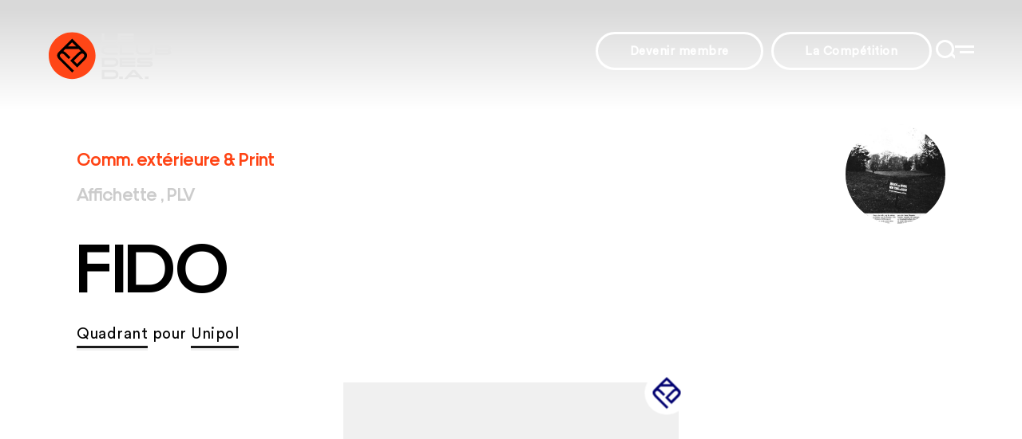

--- FILE ---
content_type: text/html; charset=utf-8
request_url: https://leclubdesda.org/archive/fido-1523-1522
body_size: 14973
content:
<!DOCTYPE html><html lang="en"><head><meta charSet="utf-8"/><meta name="viewport" content="width=device-width, initial-scale=1, maximum-scale=1"/><meta name="viewport" content="width=device-width, initial-scale=1"/><link rel="preload" href="/_next/static/media/681e23e2d7c9ae30-s.p.woff2" as="font" crossorigin="" type="font/woff2"/><link rel="preload" href="/_next/static/media/81f5c659b3b444bf-s.p.woff2" as="font" crossorigin="" type="font/woff2"/><link rel="preload" href="/_next/static/media/8c7a5ada7606d36a-s.p.woff2" as="font" crossorigin="" type="font/woff2"/><link rel="preload" as="image" href="https://membres.leclubdesda.org/img/images/archive-cover/1970-1971-7018v1.jpg?fm=jpg&amp;q=80&amp;fit=max&amp;crop=%2C%2C%2C&amp;w=1260" fetchPriority="high"/><link rel="preload" as="image" href="https://membres.leclubdesda.org/img/images/archive-cover/1970-1971-7016v1.jpg?fm=0&amp;q=80&amp;fit=max&amp;crop=415%2C572%2C0%2C0&amp;w=630" fetchPriority="high"/><link rel="preload" as="image" href="https://membres.leclubdesda.org/img/images/archive-cover/1970-1971-7017v1.jpg?fm=0&amp;q=80&amp;fit=max&amp;crop=426%2C572%2C0%2C0&amp;w=630" fetchPriority="high"/><link rel="preload" as="image" href="https://membres.leclubdesda.org/img/images/archive-cover/1970-1971-5981v1.jpg?fm=0&amp;q=80&amp;fit=max&amp;crop=429%2C572%2C0%2C0&amp;w=630" fetchPriority="high"/><link rel="preload" as="image" href="https://membres.leclubdesda.org/img/images/archive-cover/1971-1972-7732v1.jpg?fm=0&amp;q=80&amp;fit=max&amp;crop=362%2C558%2C0%2C0&amp;w=630" fetchPriority="high"/><link rel="stylesheet" href="/_next/static/css/33bb7604a92d9f2a.css" data-precedence="next"/><link rel="preload" as="script" fetchPriority="low" href="/_next/static/chunks/webpack-d3035123ee915885.js"/><script src="/_next/static/chunks/fd9d1056-d167cc55ea87d023.js" async=""></script><script src="/_next/static/chunks/938-423b65c9a0309438.js" async=""></script><script src="/_next/static/chunks/main-app-01dcb8892b176af1.js" async=""></script><script src="/_next/static/chunks/392-b9bc11603e644dce.js" async=""></script><script src="/_next/static/chunks/629-fe444ace2add34ea.js" async=""></script><script src="/_next/static/chunks/517-c388618b2fd76832.js" async=""></script><script src="/_next/static/chunks/app/layout-cf378f001b9fbd2c.js" async=""></script><script src="/_next/static/chunks/968-e83cfd42a12f89a8.js" async=""></script><script src="/_next/static/chunks/498-b1dbfa401e1b669e.js" async=""></script><script src="/_next/static/chunks/666-9f8743477c027a3d.js" async=""></script><script src="/_next/static/chunks/493-c3dfc1955015dda2.js" async=""></script><script src="/_next/static/chunks/277-8b01fa39456309c8.js" async=""></script><script src="/_next/static/chunks/app/archive/%5Bslug%5D/page-bdc2395ced8dcae9.js" async=""></script><link rel="icon" type="image/png" sizes="32x32" href="/favicon/favicon-32x32.png"/><link rel="icon" type="image/png" sizes="16x16" href="/favicon/favicon-16x16.png"/><link rel="manifest" href="/favicon/site.webmanifest"/><meta name="theme-color" content="#ffffff"/><title>FIDO Unipol de 1970-1971 Affichette ,  PLV | Le Club des Directeurs Artistiques</title><meta name="description" content="Création ou campagne publicitaire par Quadrant pour Unipol parue en 1970-1971 et récompensée dans la catégorie Comm. extérieure &amp; Print / Affichette ,  PLV."/><link rel="icon" href="/favicon.ico" type="image/x-icon" sizes="16x16"/><meta name="next-size-adjust"/><script src="/_next/static/chunks/polyfills-c67a75d1b6f99dc8.js" noModule=""></script><style data-emotion="css 0 15tw7jy 1fibvw6 1nxx8px 11qv4gd 1g4tuz0 z6vnrf 1phxot8 1d0yyq1 1rv0k6v animation-1if7ae1 al15is 1rk3iho 1qkgvuv 38lglc qhae1v 1e7kz5f 142hilj 37ao9o 1cklfhk 1hya29v 5rgvhb 1q1f40k 65ccc2 yudgz7 tf2xmp xts7ga 1qwexuj 1vr8bhw pvfhc6 1k2hun3 11l1sgi t2arqz k0mqxh i074xz 1w4wu9e 3uuujb pbt03z 1xehxay k59x3k 1re087a udo9v2 nr4pze animation-sfb07t 5nuf8o 9hx5hf 1s9vh4f 16z3sq1 m72xms wd6rvl ndugta 1ernfya azlh8x 1ibsho2 13v8y1l z7qycg 1vtyyyo 62g6ju xj6s6m xsybkj 14en9w4"> .css-15tw7jy headerClassFn{position:relative;top:0;} .css-1fibvw6{position:absolute;left:0;top:0;width:100%;z-index:2;background:linear-gradient(0deg, rgba(0,0,0,0) 0%, rgba(0,0,0,0.15) 90%);z-index:99;box-sizing:border-box;-webkit-transition:all 0.5s ease;transition:all 0.5s ease;padding:15px 15px 15px 10px;height:96px;}@media (min-width:768px){.css-1fibvw6{height:140px;padding:40px 60px 32px;}} .css-1nxx8px{display:inline-block;width:auto;}@media (min-width:768px){.css-1nxx8px{width:auto;}} .css-11qv4gd{display:none!important;margin:0;}@media (min-width:1200px){.css-11qv4gd{display:block!important;}} .css-1g4tuz0 svg{fill:#fff;} .css-z6vnrf svg{fill:white;} .css-1phxot8{position:fixed;top:0;left:0;width:100%;height:100vh;overflow-y:auto;display:block;background-image:url("/img/bg.png");-webkit-background-size:cover;background-size:cover;background-color:#000037;-webkit-transition:all 0.5s ease;transition:all 0.5s ease;z-index:9;color:#fff;text-align:center;}.css-1phxot8 nav{margin:auto;padding:0 20px;padding-top:calc(96px + 1em);text-align:center;}@media (min-width:768px){.css-1phxot8 nav{padding:0 100px;position:absolute;width:100%;left:50%;top:50%;max-height:calc(100vh - 300px);-webkit-transform:translate(-50%, -50%);-moz-transform:translate(-50%, -50%);-ms-transform:translate(-50%, -50%);transform:translate(-50%, -50%);max-width:1200px;}}.css-1phxot8 nav ul{padding:0;margin:0;}.css-1phxot8 nav ul li{list-style:none;margin-bottom:0.5em;text-align:left;}@media (min-width:768px){.css-1phxot8 nav ul li{margin-bottom:3.85em;}}.css-1phxot8 nav ul li a{font-family:'__Dr_5415ec','__Dr_Fallback_5415ec';font-size:36px;}.css-1phxot8 nav ul li ul li{margin-bottom:5px;}.css-1phxot8 nav ul li ul li a{font-family:'__Dr_5415ec','__Dr_Fallback_5415ec';font-size:19px;}.css-1phxot8 nav ul li.social-menu{margin-top:20px;} .css-1d0yyq1{bottom:0;color:#ff4617;font-family:'__Dr_5415ec','__Dr_Fallback_5415ec';font-size:25vw;height:100%;left:0;line-height:0.82;overflow:hidden;position:absolute;width:100%;z-index:-1;display:none;}.css-1d0yyq1 .textedefilement{white-space:nowrap;} .css-1rv0k6v{-webkit-animation:animation-1if7ae1 15s linear infinite;animation:animation-1if7ae1 15s linear infinite;left:0;position:absolute;bottom:0;will-change:transform;width:100%;} @-webkit-keyframes animation-1if7ae1{0%{-webkit-transform:translateX(100vw);-moz-transform:translateX(100vw);-ms-transform:translateX(100vw);transform:translateX(100vw);}100%{-webkit-transform:translateX(-100%);-moz-transform:translateX(-100%);-ms-transform:translateX(-100%);transform:translateX(-100%);}}@keyframes animation-1if7ae1{0%{-webkit-transform:translateX(100vw);-moz-transform:translateX(100vw);-ms-transform:translateX(100vw);transform:translateX(100vw);}100%{-webkit-transform:translateX(-100%);-moz-transform:translateX(-100%);-ms-transform:translateX(-100%);transform:translateX(-100%);}} .css-al15is{width:100%;}  .css-1qkgvuv{position:relative;}.css-1qkgvuv::before{content:"";position:absolute;width:100%;height:2px;background-color:hsl(0, 0%, 90%);bottom:-2px;left:0;transform-origin:right;-webkit-transform:scaleX(0);-moz-transform:scaleX(0);-ms-transform:scaleX(0);transform:scaleX(0);-webkit-transition:-webkit-transform 0.3s ease-in-out;transition:transform 0.3s ease-in-out;}.css-1qkgvuv:hover:before{transform-origin:left;-webkit-transform:scaleX(1);-moz-transform:scaleX(1);-ms-transform:scaleX(1);transform:scaleX(1);} .css-38lglc{display:none;} .css-qhae1v{-webkit-transition:0.25s fill cubic-bezier(0.4, 0.64, 0.68, 1);transition:0.25s fill cubic-bezier(0.4, 0.64, 0.68, 1);width:8px;fill:hsl(0, 0%, 90%);} .css-1e7kz5f{display:-webkit-box;display:-webkit-flex;display:-ms-flexbox;display:flex;-webkit-flex-direction:column;-ms-flex-direction:column;flex-direction:column;}.css-1e7kz5f >li{-webkit-order:0;-ms-flex-order:0;order:0;margin-bottom:1em!important;}@media (min-width:768px){.css-1e7kz5f >li{margin-left:2em;}}.css-1e7kz5f >li a{font-size:19px!important;} .css-142hilj{-webkit-order:2!important;-ms-flex-order:2!important;order:2!important;}@media (min-width:768px){.css-142hilj{-webkit-order:0!important;-ms-flex-order:0!important;order:0!important;}} .css-37ao9o{display:-webkit-box;display:-webkit-flex;display:-ms-flexbox;display:flex;-webkit-align-items:center;-webkit-box-align:center;-ms-flex-align:center;align-items:center;margin:0;padding:0;} .css-1cklfhk{display:inline-block;margin-right:1.2rem;}.css-1cklfhk svg{fill:#fff;width:2.8rem;}@media (min-width:768px){.css-1cklfhk svg{width:3.6rem;}} .css-1hya29v{position:fixed;top:0;left:-100%;width:100%;height:100vh;overflow-y:auto;z-index:9;background:rgba(0, 0, 55, 0.9);padding-top:200px;text-align:center;-webkit-transition:all 0.5s ease;transition:all 0.5s ease;}.css-1hya29v.open{left:0;}.css-1hya29v input[type="text"]{border:none;background:none;margin:auto;width:100%;color:#FFF;font-family:'__Dr_5415ec','__Dr_Fallback_5415ec';max-width:1366px;font-size:6em;padding-left:20px;}@media (min-width:768px){.css-1hya29v input[type="text"]{font-size:150px;}}.css-1hya29v input[type="text"]::-webkit-input-placeholder{color:red;font-family:'__Dr_5415ec','__Dr_Fallback_5415ec';vertical-align:bottom;}.css-1hya29v input[type="text"]::-moz-placeholder{color:red;font-family:'__Dr_5415ec','__Dr_Fallback_5415ec';vertical-align:bottom;}.css-1hya29v input[type="text"]:-ms-input-placeholder{color:red;font-family:'__Dr_5415ec','__Dr_Fallback_5415ec';vertical-align:bottom;}.css-1hya29v input[type="text"]::placeholder{color:red;font-family:'__Dr_5415ec','__Dr_Fallback_5415ec';vertical-align:bottom;} html{line-height:1;-webkit-text-size-adjust:100%;scroll-behavior:smooth;}body{margin:0;}main{display:block;}h1{font-size:2em;margin:0.67em 0;}p{margin:0;padding:0;}hr{box-sizing:content-box;height:0;overflow:visible;}pre{font-family:monospace,monospace;font-size:1em;}a{background-color:transparent;}abbr[title]{border-bottom:none;-webkit-text-decoration:underline;text-decoration:underline;-webkit-text-decoration:underline dotted;text-decoration:underline dotted;}b,strong{font-weight:bolder;}code,kbd,samp{font-family:monospace,monospace;font-size:1em;}small{font-size:80%;}sub,sup{font-size:75%;line-height:0;position:relative;vertical-align:baseline;}sub{bottom:-0.25em;}sup{top:-0.5em;}img{border-style:none;}button,input,optgroup,select,textarea{font-family:inherit;font-size:100%;line-height:1.15;margin:0;}button,input{overflow:visible;}button,select{text-transform:none;}button,[type='button'],[type='reset'],[type='submit']{-webkit-appearance:button;}button::-moz-focus-inner,[type='button']::-moz-focus-inner,[type='reset']::-moz-focus-inner,[type='submit']::-moz-focus-inner{border-style:none;padding:0;}button:-moz-focusring,[type='button']:-moz-focusring,[type='reset']:-moz-focusring,[type='submit']:-moz-focusring{outline:1px dotted ButtonText;}fieldset{padding:0.35em 0.75em 0.625em;}legend{box-sizing:border-box;color:inherit;display:table;max-width:100%;padding:0;white-space:normal;}progress{vertical-align:baseline;}textarea{overflow:auto;}[type='checkbox'],[type='radio']{box-sizing:border-box;padding:0;}[type='number']::-webkit-inner-spin-button,[type='number']::-webkit-outer-spin-button{height:auto;}[type='search']{-webkit-appearance:textfield;outline-offset:-2px;}[type='search']::-webkit-search-decoration{-webkit-appearance:none;}::-webkit-file-upload-button{-webkit-appearance:button;font:inherit;}details{display:block;}summary{display:-webkit-box;display:-webkit-list-item;display:-ms-list-itembox;display:list-item;}template{display:none;}[hidden]{display:none;}html{box-sizing:border-box;font-size:10px;line-height:1.5;overflow-x:hidden;overflow-y:auto;}.ql-align-center{text-align:center;}.ql-align-right{text-align:right;}*,*::before,*::after{box-sizing:inherit;}html{scroll-behavior:smooth;}body{-moz-osx-font-smoothing:grayscale;-webkit-font-smoothing:antialiased;}h2:not(:first-of-type){margin-top:1.75em;}a{color:inherit;-webkit-text-decoration:inherit;text-decoration:inherit;}button{-webkit-appearance:none;-moz-appearance:none;-ms-appearance:none;appearance:none;background:transparent;border:0;cursor:pointer;padding:0;}.col{display:inline-block;}.right{float:right;vertical-align:top;display:-webkit-box;display:-webkit-flex;display:-ms-flexbox;display:flex;-webkit-align-items:center;-webkit-box-align:center;-ms-flex-align:center;align-items:center;gap:30px;}.btnClass{border-radius:6rem;border:3px solid hsl(0, 0%, 100%);color:hsl(0, 0%, 100%);display:inline-block;font-family:'__Circular_446c7b','__Circular_Fallback_446c7b';font-size:1.5rem;font-weight:700;height:4.8rem;-webkit-letter-spacing:0.05rem;-moz-letter-spacing:0.05rem;-ms-letter-spacing:0.05rem;letter-spacing:0.05rem;outline:none;padding:0 2.65em;margin:0 5px;}header .hide{display:none;}.layout{overflow-y:auto;height:100vh;overflow-x:hidden;scroll-behavior:smooth;}.caption{font-family:'__Dr_5415ec','__Dr_Fallback_5415ec';}.layout.menuOpen,.layout.searchOpen{overflow:hidden;}header@media (min-width:768px){.layout.menuOpen,.layout.searchOpen{background:none;}} .css-1q1f40k{width:100%;} .css-65ccc2{font-family:'__Dr_5415ec','__Dr_Fallback_5415ec';font-size:1.9rem;font-weight:600;line-height:3.75rem;width:100%;}.css-65ccc2 nav{display:-webkit-box;display:-webkit-flex;display:-ms-flexbox;display:flex;-webkit-box-pack:justify;-webkit-justify-content:space-between;justify-content:space-between;}.css-65ccc2 li{list-style:none;} .css-yudgz7{background-color:hsl(0, 0%, 10%);color:hsl(0, 0%, 90%);padding:0rem 0;}@media (min-width:768px){.css-yudgz7{padding:6rem 0;}} .css-tf2xmp{position:relative;margin:0 auto;max-width:100%;width:auto;padding:15px;}@media (min-width:1200px){.css-tf2xmp{width:85%;max-width:1366px;padding:0;}}.css-tf2xmp *::before{background-color:hsl(0, 0%, 94%);} .css-xts7ga{display:-webkit-box;display:-webkit-flex;display:-ms-flexbox;display:flex;-webkit-box-pack:justify;-webkit-justify-content:space-between;justify-content:space-between;margin-bottom:1.5rem;} .css-1qwexuj{display:inline-block;width:auto;}@media (min-width:768px){.css-1qwexuj{width:auto;}} .css-1vr8bhw{width:100%;} .css-pvfhc6{padding:0;margin:0em 0;}.css-pvfhc6 li{Padding:0;} .css-1k2hun3{opacity:0.3;padding:0;margin:0em 0;}.css-1k2hun3 li{Padding:0;} .css-11l1sgi .bodySpacer{height:96px;}@media (min-width:768px){.css-11l1sgi .bodySpacer{height:140px background:none;}} .css-t2arqz{padding:0rem 0;}@media (min-width:768px){.css-t2arqz{padding:6rem 0;}} .css-k0mqxh{scroll-margin-top:120px;color:hsl(12, 100%, 54%);font-family:'__Dr_5415ec','__Dr_Fallback_5415ec';font-size:1.9rem;line-height:3rem;margin:0.75rem 0;}@media (min-width:768px){.css-k0mqxh{font-size:2.3rem;line-height:3.75rem;}}@media (min-width:1920px){.css-k0mqxh{font-size:3.6rem;line-height:4.5rem;}}.css-k0mqxh a{margin:0 0.5em 0 0;} .css-i074xz{scroll-margin-top:120px;color:hsl(0, 0%, 80%);font-family:'__Dr_5415ec','__Dr_Fallback_5415ec';font-size:1.9rem;line-height:3rem;margin:0.75rem 0;}@media (min-width:768px){.css-i074xz{font-size:2.3rem;line-height:3.75rem;}}@media (min-width:1920px){.css-i074xz{font-size:3.6rem;line-height:4.5rem;}}.css-i074xz a{margin:0 0.5em 0 0;} .css-1w4wu9e{height:75px;width:75px;object-fit:cover;border-radius:200px;}@media (min-width:1200px){.css-1w4wu9e{height:125px;width:125px;}} .css-3uuujb{scroll-margin-top:120px;font-size:3.6rem;line-height:3.6rem;color:auto;font-family:'__Dr_5415ec','__Dr_Fallback_5415ec';font-weight:600;letter-spacing:0.05rem;width:100%;max-width:683px;margin-bottom:.33em;}@media (min-width:768px){.css-3uuujb{line-height:9rem;font-size:9rem;}} .css-pbt03z{font-family:'__Circular_446c7b','__Circular_Fallback_446c7b';font-size:1.9rem;line-height:3rem;margin:0;letter-spacing:0.05rem;width:100%;max-width:683px;}.css-pbt03z >p:not(:first-child){margin:1.5rem 0 0;}.popin .css-pbt03z{max-width:none;}.css-pbt03z h2{font-family:'__Dr_5415ec','__Dr_Fallback_5415ec';font-size:3.4rem;color:hsl(0, 0%, 80%);margin-bottom:0.5rem;margin-top:3rem;}.css-pbt03z h3{font-family:'__Dr_5415ec','__Dr_Fallback_5415ec';font-size:2.4rem;color:hsl(12, 100%, 54%);margin-bottom:0.25rem;margin-top:1.5rem;}.css-pbt03z h2:first-child,.css-pbt03z h3:first-child{margin-top:0;}.css-pbt03z a{display:inline-block;position:relative;}.css-pbt03z a::after{background-color:hsl(0, 0%, 10%);bottom:-2px;content:'';height:3px;left:0;position:absolute;width:100%;}.css-pbt03z ul,.css-pbt03z ol{padding:0;margin:1rem 0;}.css-pbt03z ul li,.css-pbt03z ol li{margin:0 0 0.75rem 1.5rem;padding:0 0 0 0.75rem;}.css-pbt03z a{position:relative;}.css-pbt03z a::before{bottom:-5px;content:'';display:inline-block;height:3px;left:0;position:absolute;width:100%;} .css-1xehxay{margin-top:4.5rem;position:relative;max-width:420px;margin-left:auto;margin-right:auto;}.css-1xehxay img{width:100%;}.css-1xehxay .moduleTitle{display:none;} .css-k59x3k{height:8rem;pointer-events:none;position:absolute;right:0;width:8rem;z-index:2;} .css-1re087a{left:50%;position:absolute;top:50%;-webkit-transform:translate3d(-50%, -50%, 0);-moz-transform:translate3d(-50%, -50%, 0);-ms-transform:translate3d(-50%, -50%, 0);transform:translate3d(-50%, -50%, 0);width:5.5rem;margin-top:-2.5rem;margin-left:2.5rem;} .css-udo9v2{height:8rem;overflow:hidden;pointer-events:none;position:absolute;right:0;width:8rem;z-index:2;} .css-nr4pze{-webkit-animation:animation-sfb07t 15s linear infinite;animation:animation-sfb07t 15s linear infinite;height:10rem;margin:0px auto;pointer-events:none;position:absolute;right:-2.5rem;text-align:right;top:-3.75rem;transform-origin:center center;width:8rem;will-change:transform;z-index:1;}.css-nr4pze span{left:0;margin:0px auto;position:absolute;right:0;}.css-nr4pze .charWrapper{display:block;top:50%;}.css-nr4pze .char{display:inline-block;font-family:'__Circular_446c7b','__Circular_Fallback_446c7b';font-size:1rem;margin:0;text-transform:uppercase;-webkit-transform:rotate(90deg);-moz-transform:rotate(90deg);-ms-transform:rotate(90deg);transform:rotate(90deg);width:8px;} @-webkit-keyframes animation-sfb07t{0%{-webkit-transform:rotate(0deg);-moz-transform:rotate(0deg);-ms-transform:rotate(0deg);transform:rotate(0deg);}100%{-webkit-transform:rotate(360deg);-moz-transform:rotate(360deg);-ms-transform:rotate(360deg);transform:rotate(360deg);}}@keyframes animation-sfb07t{0%{-webkit-transform:rotate(0deg);-moz-transform:rotate(0deg);-ms-transform:rotate(0deg);transform:rotate(0deg);}100%{-webkit-transform:rotate(360deg);-moz-transform:rotate(360deg);-ms-transform:rotate(360deg);transform:rotate(360deg);}} .css-5nuf8o{color:#fff;height:100%;position:absolute;width:100%;}.css-5nuf8o.mask{color:#000;}   .css-16z3sq1{background-color:hsl(0, 0%, 94%);padding:0rem 0;}@media (min-width:768px){.css-16z3sq1{padding:6rem 0;}} .css-m72xms{scroll-margin-top:120px;font-size:3.6rem;line-height:3.6rem;color:hsl(12, 100%, 54%);font-family:'__Dr_5415ec','__Dr_Fallback_5415ec';font-weight:600;letter-spacing:0.05rem;width:100%;max-width:683px;margin-bottom:.33em;}@media (min-width:768px){.css-m72xms{line-height:9rem;font-size:9rem;}} .css-wd6rvl a{display:inline-block;position:relative;}.css-wd6rvl a::after{background-color:hsl(0, 0%, 10%);bottom:-5px;content:'';height:3px;left:0;position:absolute;width:100%;}.css-wd6rvl a.hiddenLink{textDecoration:none;}.css-wd6rvl a.hiddenLink::after{display:none;}.css-wd6rvl span{color:hsl(0, 0%, 80%);}.css-wd6rvl span::before{background-color:hsl(0, 0%, 10%);border-radius:50%;content:'';display:inline-block;height:10px;margin:0 0.25em;width:10px;} .css-ndugta{color:hsl(0, 0%, 80%);font-family:'__Dr_5415ec','__Dr_Fallback_5415ec';font-size:1.9rem;line-height:3rem;margin:0.75rem 0;}@media (min-width:768px){.css-ndugta{font-size:2.3rem;line-height:3.75rem;}}@media (min-width:1920px){.css-ndugta{font-size:3.6rem;line-height:4.5rem;}}.css-ndugta span{-webkit-text-decoration:underline;text-decoration:underline;}.css-ndugta a{margin:0 0.5em 0 0;} .css-1ernfya{-webkit-box-pack:end;-ms-flex-pack:end;-webkit-justify-content:flex-end;justify-content:flex-end;margin:0.75rem 0;} .css-azlh8x{font-family:'__Circular_446c7b','__Circular_Fallback_446c7b';font-size:1.9rem;line-height:3rem;margin:0;letter-spacing:0.05rem;width:100%;max-width:683px;}.css-azlh8x >p:not(:first-child){margin:1.5rem 0 0;}.popin .css-azlh8x{max-width:none;}.css-azlh8x h2{font-family:'__Dr_5415ec','__Dr_Fallback_5415ec';font-size:3.4rem;color:hsl(0, 0%, 80%);margin-bottom:0.5rem;margin-top:3rem;}.css-azlh8x h3{font-family:'__Dr_5415ec','__Dr_Fallback_5415ec';font-size:2.4rem;color:hsl(12, 100%, 54%);margin-bottom:0.25rem;margin-top:1.5rem;}.css-azlh8x h2:first-child,.css-azlh8x h3:first-child{margin-top:0;}.css-azlh8x a{display:inline-block;position:relative;}.css-azlh8x a::after{background-color:hsl(0, 0%, 10%);bottom:-2px;content:'';height:3px;left:0;position:absolute;width:100%;}.css-azlh8x ul,.css-azlh8x ol{padding:0;margin:1rem 0;}.css-azlh8x ul li,.css-azlh8x ol li{margin:0 0 0.75rem 1.5rem;padding:0 0 0 0.75rem;} .css-1ibsho2{-webkit-align-items:flex-start;-webkit-box-align:flex-start;-ms-flex-align:flex-start;align-items:flex-start;display:-webkit-box;display:-webkit-flex;display:-ms-flexbox;display:flex;-webkit-box-flex-wrap:wrap;-webkit-flex-wrap:wrap;-ms-flex-wrap:wrap;flex-wrap:wrap;-webkit-box-pack:justify;-webkit-justify-content:space-between;justify-content:space-between;margin-top:7.5rem;} .css-13v8y1l{margin-bottom:80px;position:relative;}@media (min-width:768px){.css-13v8y1l{width:calc(50% - 20px);}}.css-13v8y1l img{height:450px!important;} .css-z7qycg{position:relative;}.css-z7qycg img{display:block;object-fit:cover;object-position:50% 30%;width:100%;height:auto;} .css-1vtyyyo{scroll-margin-top:120px;font-family:'__Dr_5415ec','__Dr_Fallback_5415ec';font-size:1.9rem;line-height:3rem;margin:0.75rem 0;color:hsl(0, 0%, 90%);margin:0;position:absolute;left:1em;top:0.7em;}@media (min-width:768px){.css-1vtyyyo{font-size:2.3rem;line-height:3.75rem;}}@media (min-width:1920px){.css-1vtyyyo{font-size:3.6rem;line-height:4.5rem;}}.css-1vtyyyo a{margin:0 0.5em 0 0;} .css-62g6ju{color:hsl(12, 100%, 54%);font-family:'__Circular_446c7b','__Circular_Fallback_446c7b';font-size:1.9rem;line-height:3rem;margin:0;letter-spacing:0.05rem;width:100%;max-width:683px;}.css-62g6ju >p:not(:first-child){margin:1.5rem 0 0;}.popin .css-62g6ju{max-width:none;}.css-62g6ju h2{font-family:'__Dr_5415ec','__Dr_Fallback_5415ec';font-size:3.4rem;color:hsl(0, 0%, 80%);margin-bottom:0.5rem;margin-top:3rem;}.css-62g6ju h3{font-family:'__Dr_5415ec','__Dr_Fallback_5415ec';font-size:2.4rem;color:hsl(12, 100%, 54%);margin-bottom:0.25rem;margin-top:1.5rem;}.css-62g6ju h2:first-child,.css-62g6ju h3:first-child{margin-top:0;}.css-62g6ju a{display:inline-block;position:relative;}.css-62g6ju a::after{background-color:hsl(0, 0%, 10%);bottom:-2px;content:'';height:3px;left:0;position:absolute;width:100%;}.css-62g6ju ul,.css-62g6ju ol{padding:0;margin:1rem 0;}.css-62g6ju ul li,.css-62g6ju ol li{margin:0 0 0.75rem 1.5rem;padding:0 0 0 0.75rem;} .css-xj6s6m{color:hsl(120, 2%, 74%);font-family:'__Circular_446c7b','__Circular_Fallback_446c7b';font-size:1.9rem;line-height:3rem;margin:0;letter-spacing:0.05rem;width:100%;max-width:683px;}.css-xj6s6m >p:not(:first-child){margin:1.5rem 0 0;}.popin .css-xj6s6m{max-width:none;}.css-xj6s6m h2{font-family:'__Dr_5415ec','__Dr_Fallback_5415ec';font-size:3.4rem;color:hsl(0, 0%, 80%);margin-bottom:0.5rem;margin-top:3rem;}.css-xj6s6m h3{font-family:'__Dr_5415ec','__Dr_Fallback_5415ec';font-size:2.4rem;color:hsl(12, 100%, 54%);margin-bottom:0.25rem;margin-top:1.5rem;}.css-xj6s6m h2:first-child,.css-xj6s6m h3:first-child{margin-top:0;}.css-xj6s6m a{display:inline-block;position:relative;}.css-xj6s6m a::after{background-color:hsl(0, 0%, 10%);bottom:-2px;content:'';height:3px;left:0;position:absolute;width:100%;}.css-xj6s6m ul,.css-xj6s6m ol{padding:0;margin:1rem 0;}.css-xj6s6m ul li,.css-xj6s6m ol li{margin:0 0 0.75rem 1.5rem;padding:0 0 0 0.75rem;} .css-xsybkj{scroll-margin-top:120px;font-family:'__Dr_5415ec','__Dr_Fallback_5415ec';font-size:1.9rem;line-height:3rem;margin:0.75rem 0;}@media (min-width:768px){.css-xsybkj{font-size:2.3rem;line-height:3.75rem;}}@media (min-width:1920px){.css-xsybkj{font-size:3.6rem;line-height:4.5rem;}}.css-xsybkj a{margin:0 0.5em 0 0;} .css-14en9w4{background-color:red;height:1px;margin:9rem 0;}</style></head><body><div class="layout  archive fido-1523-1522"><header class="css-15tw7jy"><div class="css-1fibvw6"><div class="col logo"><a href="/"><span class="css-1nxx8px"><svg width="210" height="75" viewBox="0 0 210 75" xmlns="http://www.w3.org/2000/svg" xmlns:xlink="http://www.w3.org/1999/xlink"><g><path d="M30.33 59.15C46.53 59.15 59.66 46.02 59.66 29.82C59.66 13.62 46.52 0.5 30.33 0.5C14.14 0.5 1 13.63 1 29.83C1 46.03 14.13 59.16 30.33 59.16" fill="#FF4617"></path><path d="M39.62 29.11C41.74 26.99 43.47 26.61 44.85 27.99C46.23 29.37 45.81 31.06 43.69 33.18L36.64 40.24L32.57 36.17L39.62 29.11ZM35.51 18.27H25.18L30.34 13.11L35.5 18.27H35.51ZM47.5 25.72L30.35 8.56L13.24 25.67C10.66 28.39 11.09 31.83 14.48 35.21L30.35 51.08L32.6 48.83L16.95 33.18C14.83 31.06 14.45 29.37 15.83 27.99C17.21 26.61 18.9 26.98 21.02 29.1L26.03 34.13L28.28 31.88L23.05 26.63C21.81 25.39 20.56  24.55 19.33 24.1L21.96 21.47H38.71L41.33 24.09C40.1 24.53 38.83 25.38 37.58 26.63L28.06 36.17L36.64 44.75L46.16 35.21C49.52 31.85 50.01 28.43 47.48 25.72H47.5Z" fill="000037"></path><path d="M85.49 13.44H67.48V2H70.7V10.44H85.5V13.44H85.49Z" fill="hsl(0, 0%, 90%)"></path><path d="M87.71 2H107.44V5H90.93V6.21H107.44V9.21H90.93V10.42H107.44V13.42H87.71V2Z" fill="hsl(0, 0%, 90%)"></path><path d="M66.83 22.97C66.83 19.32 69.43 17.25 74.02 17.25H87.62V20.25H74.32C71.49 20.25 70.12 21.12 70.12 22.97C70.12 24.82 71.49 25.69 74.32 25.69H87.63V28.69H74.02C69.43 28.69 66.83 26.62 66.83 22.97Z" fill="hsl(0, 0%, 90%)"></path><path d="M107.8 28.69H89.79V17.25H93.01V25.68H107.81V28.68L107.8 28.69Z" fill="hsl(0, 0%, 90%)"></path><path d="M128.01 17.25H131.23V22.97C131.23 26.97 128.84 28.83 124.65 28.83H116.46C112.27 28.83 109.88 26.97 109.88 22.97V17.25H113.1V22.25C113.1 24.74 113.91 25.82 117.2 25.82H123.91C127.2 25.82 128.01 24.73 128.01 22.25V17.25Z" fill="hsl(0, 0%, 90%)"></path><path d="M153.06 22.94C154.02 23.34 154.52 24.23 154.52 25.48C154.52 27.5 153.13 28.68 150.79 28.68H133.96V17.24H150.79C153.26 17.24 154.52 18.3 154.52 20.36C154.52 21.55 154.02 22.42 153.06 22.93V22.94ZM151.23 20.85C151.23 20.39 150.96 20.25 150.39 20.25H137.18V21.46H150.39C150.96 21.46 151.23 21.3 151.23 20.85ZM151.23 25.07C151.23 24.61 150.96 24.47 150.39 24.47H137.18V25.68H150.39C150.96 25.68 151.23 25.52 151.23 25.07Z" fill="hsl(0, 0%, 90%)"></path><path d="M88.36 38.22C88.36 41.87 85.76 43.94 81.17 43.94H67.47V32.5H81.17C85.76 32.5 88.36 34.57 88.36 38.22ZM70.69 35.5V40.93H80.87C83.7 40.93 85.07 40.06 85.07 38.21C85.07 36.36 83.7 35.49 80.87 35.49H70.69V35.5Z" fill="hsl(0, 0%, 90%)"></path><path d="M89.73 32.5H109.46V35.5H92.95V36.71H109.46V39.71H92.95V40.92H109.46V43.92H89.73V32.48V32.5Z" fill="hsl(0, 0%, 90%)"></path><path d="M111.4 36.12C111.4 33.67 113.06 32.5 115.56 32.5H130.84V35.5H115.48C114.91 35.5 114.68 35.76 114.68 36.1C114.68 36.44 114.91 36.71 115.48 36.71H127.23C129.73 36.71 131.39 37.84 131.39 40.31C131.39 42.78 129.73 43.93 127.23 43.93H111.59V40.93H127.3C127.87 40.93 128.1 40.66 128.1 40.32C128.1 39.98 127.87 39.72 127.3 39.72H115.55C113.05 39.72 111.39 38.59 111.39 36.12H111.4Z" fill="hsl(0, 0%, 90%)"></path><path d="M88.36 53.46C88.36 57.11 85.76 59.18 81.17 59.18H67.47V47.74H81.17C85.76 47.74 88.36 49.81 88.36 53.46ZM70.69 50.74V56.17H80.87C83.7 56.17 85.07 55.3 85.07 53.45C85.07 51.6 83.7 50.73 80.87 50.73H70.69V50.74Z" fill="hsl(0, 0%, 90%)"></path><path d="M89.17 59.18V56.06H93.86V59.18H89.17Z" fill="hsl(0, 0%, 90%)"></path><path d="M121.4 59.18V56.06H126.09V59.18H121.4Z" fill="hsl(0, 0%, 90%)"></path><path d="M113.15 56.91H101.74L99.8 59.18H95.42L105.4 47.74H109.49L119.47 59.18H115.09L113.15 56.91ZM110.58 53.91L107.88 50.75H107.02L104.32 53.91H110.58Z" fill="hsl(0, 0%, 90%)"></path></g></svg></span></a></div><div class="col right"><a href="/pages/membres"><button class="btnClass css-11qv4gd">Devenir membre</button></a><a href="/pages/competition"><button class="btnClass css-11qv4gd">La Compétition</button></a><a href="#" class="css-1g4tuz0"><svg width="24" height="24"><path class="st0" d="M21.4,17.3c1-1.7,1.6-3.7,1.6-5.8C23,5.2,17.8,0,11.5,0S0,5.2,0,11.5C0,17.8,5.2,23,11.5,23  c3.1,0,6-1.3,8.1-3.3l3.9,3.9l2.1-2.1L21.4,17.3z M11.5,20C6.8,20,3,16.2,3,11.5C3,6.8,6.8,3,11.5,3S20,6.8,20,11.5  C20,16.2,16.2,20,11.5,20z" fill="white"></path></svg></a><a href="#" class="burger css-z6vnrf"><svg width="24" height="24"><g id="BURGER"><rect class="st0" width="30" height="3" y="7" fill="white"></rect><rect x="6" y="14" class="st0" width="24" height="3" fill="white"></rect></g></svg></a><a href="#" class="hide close css-z6vnrf"><svg fill="white" width="24" height="24"><polygon points="23.68 2.249 21.59 0.156 11.934 9.811 2.12 0 0 2.121 9.814 11.932 0.66 21.085 2.75 23.178 11.906 14.023 21.22 23.334 23.34 21.213 14.026 11.902 23.68 2.249"></polygon></svg></a></div></div></header><div style="display:none" class="menu css-1phxot8"><div class="waitingPage__text css-1d0yyq1"><div class="waitingPage__movable css-1rv0k6v"><span class="textedefilement">Club des Directeurs Artistiques</span></div></div><nav><style data-emotion-css="z54kij">.css-z54kij{box-sizing:border-box;margin:0;min-width:0;-webkit-flex-wrap:wrap;-ms-flex-wrap:wrap;flex-wrap:wrap;display:-webkit-box;display:-webkit-flex;display:-ms-flexbox;display:flex;}</style><div class="css-al15is css-z54kij"><style data-emotion-css="1phcfd0">.css-1phcfd0{box-sizing:border-box;margin:0;min-width:0;width:100%;padding:0;}@media screen and (min-width:40em){.css-1phcfd0{width:100%;}}@media screen and (min-width:52em){.css-1phcfd0{width:30%;}}</style><div class="css-1phcfd0"><ul class="css-0"><li class="css-1rk3iho"><a class="menu-special css-1qkgvuv" href="/pages/a-propos">À propos</a></li><li class="css-1rk3iho"><a class="menu-special css-1qkgvuv" href="https://competition.leclubdesda.org/#/palmares">Palmarès</a></li><li class="css-1rk3iho"><a class="menu-special css-1qkgvuv" href="/archives/1">Archives</a></li></ul></div><div class="css-1phcfd0"><ul class="css-0"><li class="css-1rk3iho"><a class="menu-special css-1qkgvuv" href="/pages/membres">Membres</a></li><li class="css-1rk3iho"><a class="menu-special css-1qkgvuv" href="/pages/competition">Compétition</a></li><li class="css-1rk3iho"><div class="menu-special"><a class="css-1qkgvuv" href="">Concours</a><div class="css-38lglc"><svg enable-background="new 0 0 6.95 6.99" viewBox="0 0 6.95 6.99" xmlns="http://www.w3.org/2000/svg" class="css-qhae1v"><path d="m6.95 6.99h-6.61v-1.88h3.44l-3.78-3.78 1.33-1.33 3.61 3.63v-3.29h2.01z"></path></svg><a class="css-1qkgvuv" href="/pages/concours-etudiant">Concours étudiant</a></div><div class="css-38lglc"><svg enable-background="new 0 0 6.95 6.99" viewBox="0 0 6.95 6.99" xmlns="http://www.w3.org/2000/svg" class="css-qhae1v"><path d="m6.95 6.99h-6.61v-1.88h3.44l-3.78-3.78 1.33-1.33 3.61 3.63v-3.29h2.01z"></path></svg><a class="css-1qkgvuv" href="/pages/futurs-desirables">Futurs Désirables</a></div></div></li></ul></div><div class="css-1phcfd0"><ul class="css-1e7kz5f"><li class="social-menu css-142hilj"><ul class="css-37ao9o"><li class="css-1cklfhk"><a href="https://www.facebook.com/clubdesda/" target="blank"><svg xmlns="http://www.w3.org/2000/svg" width="100%" height="100%" viewBox="0 0 24 24"><path d="M12 0c-6.627 0-12 5.373-12 12s5.373 12 12 12 12-5.373 12-12-5.373-12-12-12zm3 8h-1.35c-.538 0-.65.221-.65.778v1.222h2l-.209 2h-1.791v7h-3v-7h-2v-2h2v-2.308c0-1.769.931-2.692 3.029-2.692h1.971v3z"></path></svg></a></li><li class="css-1cklfhk"><a href="https://www.instagram.com/leclubdesda/" target="blank"><svg xmlns="http://www.w3.org/2000/svg" width="100%" height="100%" viewBox="0 0 24 24"><path xmlns="http://www.w3.org/2000/svg" d="M14.829 6.302c-.738-.034-.96-.04-2.829-.04s-2.09.007-2.828.04c-1.899.087-2.783.986-2.87 2.87-.033.738-.041.959-.041 2.828s.008 2.09.041 2.829c.087 1.879.967 2.783 2.87 2.87.737.033.959.041 2.828.041 1.87 0 2.091-.007 2.829-.041 1.899-.086 2.782-.988 2.87-2.87.033-.738.04-.96.04-2.829s-.007-2.09-.04-2.828c-.088-1.883-.973-2.783-2.87-2.87zm-2.829 9.293c-1.985 0-3.595-1.609-3.595-3.595 0-1.985 1.61-3.594 3.595-3.594s3.595 1.609 3.595 3.594c0 1.985-1.61 3.595-3.595 3.595zm3.737-6.491c-.464 0-.84-.376-.84-.84 0-.464.376-.84.84-.84.464 0 .84.376.84.84 0 .463-.376.84-.84.84zm-1.404 2.896c0 1.289-1.045 2.333-2.333 2.333s-2.333-1.044-2.333-2.333c0-1.289 1.045-2.333 2.333-2.333s2.333 1.044 2.333 2.333zm-2.333-12c-6.627 0-12 5.373-12 12s5.373 12 12 12 12-5.373 12-12-5.373-12-12-12zm6.958 14.886c-.115 2.545-1.532 3.955-4.071 4.072-.747.034-.986.042-2.887.042s-2.139-.008-2.886-.042c-2.544-.117-3.955-1.529-4.072-4.072-.034-.746-.042-.985-.042-2.886 0-1.901.008-2.139.042-2.886.117-2.544 1.529-3.955 4.072-4.071.747-.035.985-.043 2.886-.043s2.14.008 2.887.043c2.545.117 3.957 1.532 4.071 4.071.034.747.042.985.042 2.886 0 1.901-.008 2.14-.042 2.886z"></path> </svg></a></li><li class="css-1cklfhk"><a href="https://twitter.com/clubdesda" target="blank"><svg xmlns="http://www.w3.org/2000/svg" width="100%" height="100%" viewBox="0 0 24 24"><path d="M12 0c-6.627 0-12 5.373-12 12s5.373 12 12 12 12-5.373 12-12-5.373-12-12-12zm6.066 9.645c.183 4.04-2.83 8.544-8.164 8.544-1.622 0-3.131-.476-4.402-1.291 1.524.18 3.045-.244 4.252-1.189-1.256-.023-2.317-.854-2.684-1.995.451.086.895.061 1.298-.049-1.381-.278-2.335-1.522-2.304-2.853.388.215.83.344 1.301.359-1.279-.855-1.641-2.544-.889-3.835 1.416 1.738 3.533 2.881 5.92 3.001-.419-1.796.944-3.527 2.799-3.527.825 0 1.572.349 2.096.907.654-.128 1.27-.368 1.824-.697-.215.671-.67 1.233-1.263 1.589.581-.07 1.135-.224 1.649-.453-.384.578-.87 1.084-1.433 1.489z"></path></svg></a></li></ul></li><li class="css-1rk3iho"><a class="menu-special css-1qkgvuv" href="/pages/partenaires">Partenaires</a></li><li class="css-1rk3iho"><a class="menu-special css-1qkgvuv" href="/pages/presse">Communiqués</a></li><li class="css-1rk3iho"><a class="menu-special css-1qkgvuv" href="/pages/contact">Contact</a></li></ul></div></div></nav></div><div class="search-all css-1hya29v"><form autoComplete="off"><input autoComplete="off" type="text" placeholder="Rechercher...|" name="search" value=""/></form></div><div class="css-1q1f40k"><div class="css-11l1sgi"><div class="css-t2arqz"><div class="section css-tf2xmp"><div class="bodySpacer"></div><div style="display:flex;justify-content:space-between;align-items:center;gap:10px"><div style="flex-grow:1"><h3 class="css-k0mqxh">Comm. extérieure &amp; Print</h3><h3 class="css-i074xz">Affichette ,  PLV</h3></div><div><img alt="FIDO" loading="lazy" width="125" height="125" decoding="async" data-nimg="1" class="css-1w4wu9e" style="color:transparent" src="https://membres.leclubdesda.org/img/images/archive-cover/1970-1971-7018v1.jpg?fm=0&amp;q=80&amp;fit=max&amp;crop=433%2C572%2C0%2C0&amp;w=630"/></div></div><div id="title-fido" class="css-3uuujb">FIDO</div><p class="css-pbt03z"><a href="/archives/1?search=Quadrant">Quadrant</a> pour<!-- --> <a href="/archives/1?search=Unipol">Unipol</a></p><div class="css-1xehxay"><div class="css-k59x3k"><div class="css-1re087a"><svg width="100%" height="100%" viewBox="0 0 60 60.2" xmlns="http://www.w3.org/2000/svg" xmlns:xlink="http://www.w3.org/1999/xlink"><path fill="#fff" d="M30,60.2c16.6,0,30-13.4,30-30s-13.4-30-30-30S0,13.7,0,30.2S13.4,60.2,30,60.2"></path><path fill="hsl(240, 100%, 22%)" d="M39.5,29.5c2.2-2.2,3.9-2.6,5.3-1.1c1.4,1.4,1,3.1-1.2,5.3l-7.2,7.2l-4.2-4.2L39.5,29.5z M35.3,18.4H24.7   l5.3-5.3L35.3,18.4z M47.6,26L30,8.5l0,0l0,0L12.5,26l0,0c-2.6,2.8-2.2,6.3,1.3,9.8L30,52l2.3-2.3l-16-16c-2.2-2.2-2.6-3.9-1.1-5.3   c1.4-1.4,3.1-1,5.3,1.1l5.1,5.1l2.3-2.3L22.6,27c-1.3-1.3-2.5-2.1-3.8-2.6l2.7-2.7h17.1l2.7,2.7c-1.3,0.5-2.6,1.3-3.8,2.6l-9.7,9.8   l8.8,8.8l9.7-9.8C49.7,32.3,50.2,28.8,47.6,26L47.6,26z"></path></svg></div><div class="css-udo9v2"><div class="css-nr4pze"><div class="css-5nuf8o"></div></div></div><div class="css-nr4pze"><div class="mask css-5nuf8o"></div></div></div><div class="images module" style="flex-grow:1"><div class="css-9hx5hf"><section><style data-emotion-css="4kfmss">.css-4kfmss{box-sizing:border-box;margin:0;min-width:0;-webkit-flex-wrap:wrap;-ms-flex-wrap:wrap;flex-wrap:wrap;-webkit-box-pack:center;-webkit-justify-content:center;-ms-flex-pack:center;justify-content:center;-webkit-align-items:center;-webkit-box-align:center;-ms-flex-align:center;align-items:center;-webkit-align-content:center;-ms-flex-line-pack:center;align-content:center;display:-webkit-box;display:-webkit-flex;display:-ms-flexbox;display:flex;}</style><div class="css-4kfmss"><style data-emotion-css="166kh8b">.css-166kh8b{box-sizing:border-box;margin:0;min-width:0;width:100%;padding:0;}@media screen and (min-width:40em){.css-166kh8b{width:100%;}}</style><div class="css-1s9vh4f css-166kh8b"><div style="position:relative"><svg aria-labelledby="placeholder-image-aria" role="img" style="opacity:1;position:absolute;left:0;top:0;transition:opacity 1s ease" width="100%" height="100%"><rect role="presentation" x="0" y="0" width="100%" height="100%" clip-path="url(#placeholder-image-diff)" style="fill:url(#placeholder-image-animated-diff)"></rect><defs><clipPath id="placeholder-image-diff"><rect x="0" width="100%" height="100%"></rect></clipPath><linearGradient id="placeholder-image-animated-diff"><stop offset="0%" stop-color="#f0f0f0" stop-opacity="1"><animate attributeName="offset" values="-2; -2; 1" keyTimes="0; 0.25; 1" dur="1.2s" repeatCount="indefinite"></animate></stop><stop offset="50%" stop-color="#dedede" stop-opacity="1"><animate attributeName="offset" values="-1; -1; 2" keyTimes="0; 0.25; 1" dur="1.2s" repeatCount="indefinite"></animate></stop><stop offset="100%" stop-color="#f0f0f0" stop-opacity="1"><animate attributeName="offset" values="0; 0; 3" keyTimes="0; 0.25; 1" dur="1.2s" repeatCount="indefinite"></animate></stop></linearGradient></defs></svg><img alt="1970 1971 7018v1" fetchPriority="high" width="1200" height="1000" decoding="async" data-nimg="1" class="css-0" style="color:transparent;font-family:&#x27;__Dr_5415ec&#x27;, &#x27;__Dr_Fallback_5415ec&#x27;;width:100%;height:auto" src="https://membres.leclubdesda.org/img/images/archive-cover/1970-1971-7018v1.jpg?fm=jpg&amp;q=80&amp;fit=max&amp;crop=%2C%2C%2C&amp;w=1260"/></div></div></div></section></div></div></div></div></div><div class="css-16z3sq1"><div class="section css-tf2xmp"><div><div id="title-credits" class="css-m72xms">Crédits</div><style data-emotion-css="z54kij">.css-z54kij{box-sizing:border-box;margin:0;min-width:0;-webkit-flex-wrap:wrap;-ms-flex-wrap:wrap;flex-wrap:wrap;display:-webkit-box;display:-webkit-flex;display:-ms-flexbox;display:flex;}</style><div class="css-wd6rvl css-z54kij"><style data-emotion-css="1t817sz">.css-1t817sz{box-sizing:border-box;margin:0;min-width:0;width:100%;padding-left:16px;padding-right:16px;padding-top:4px;padding-bottom:4px;}@media screen and (min-width:40em){.css-1t817sz{width:50%;}}@media screen and (min-width:52em){.css-1t817sz{width:50%;}}@media screen and (min-width:64em){.css-1t817sz{width:33.33333333333333%;}}</style><div class="css-1t817sz"><h3 class="css-ndugta">Direction artistique</h3><div class="css-1ernfya"><div class="css-azlh8x"><a href="/archives?search=Yves Buclet  ">Yves BUCLET  </a></div></div></div><div class="css-1t817sz"><h3 class="css-ndugta">Conception rédaction</h3><div class="css-1ernfya"><div class="css-azlh8x"><a href="/archives?search=Annie Kténas">Annie KTÉNAS</a></div></div></div><div class="css-1t817sz"><h3 class="css-ndugta">Photographie</h3><div class="css-1ernfya"><div class="css-azlh8x"><a href="/archives?search=Yves Buclet  ">Yves BUCLET  </a></div></div></div><div class="css-1t817sz"><h3 class="css-ndugta">Conception</h3><div class="css-1ernfya"><div class="css-azlh8x"><a href="/archives?search=Yves Buclet  ">Yves BUCLET  </a></div></div></div><div class="css-1t817sz"><h3 class="css-ndugta">Conception</h3><div class="css-1ernfya"><div class="css-azlh8x"><a href="/archives?search=Annie Kténas">Annie KTÉNAS</a></div></div></div><div class="css-1t817sz"><h3 class="css-ndugta">Année</h3><div class="css-1ernfya"><div class="css-azlh8x">1970-1971</div></div></div><div class="css-1t817sz"><h3 class="css-ndugta">Ref</h3><div class="css-1ernfya"><div class="css-azlh8x"><a href="https://box.leclubdesda.org/archives/1523/edit" target="_blank" rel="nofollow" class="hiddenLink">1970-1971_1523</a></div></div></div></div></div></div></div><div class="css-t2arqz"><div class="section css-tf2xmp"><style data-emotion-css="4kfmss">.css-4kfmss{box-sizing:border-box;margin:0;min-width:0;-webkit-flex-wrap:wrap;-ms-flex-wrap:wrap;flex-wrap:wrap;-webkit-box-pack:center;-webkit-justify-content:center;-ms-flex-pack:center;justify-content:center;-webkit-align-items:center;-webkit-box-align:center;-ms-flex-align:center;align-items:center;-webkit-align-content:center;-ms-flex-line-pack:center;align-content:center;display:-webkit-box;display:-webkit-flex;display:-ms-flexbox;display:flex;}</style><div class="css-4kfmss"><div class="images module" style="flex-grow:1"><div class="css-9hx5hf"><section><div class="css-4kfmss"></div></section></div></div></div></div></div><div class="css-16z3sq1"><div class="section css-tf2xmp"><div id="title-" class="css-m72xms">Projet associé pour <a href="#">Unipol</a></div><section class="css-1ibsho2"><article class="css-13v8y1l"><div class="css-k59x3k"><div class="css-1re087a"><svg width="100%" height="100%" viewBox="0 0 60 60.2" xmlns="http://www.w3.org/2000/svg" xmlns:xlink="http://www.w3.org/1999/xlink"><path fill="hsl(240, 100%, 22%)" d="M30,60.2c16.6,0,30-13.4,30-30s-13.4-30-30-30S0,13.7,0,30.2S13.4,60.2,30,60.2"></path><path fill="#fff" d="M39.5,29.5c2.2-2.2,3.9-2.6,5.3-1.1c1.4,1.4,1,3.1-1.2,5.3l-7.2,7.2l-4.2-4.2L39.5,29.5z M35.3,18.4H24.7   l5.3-5.3L35.3,18.4z M47.6,26L30,8.5l0,0l0,0L12.5,26l0,0c-2.6,2.8-2.2,6.3,1.3,9.8L30,52l2.3-2.3l-16-16c-2.2-2.2-2.6-3.9-1.1-5.3   c1.4-1.4,3.1-1,5.3,1.1l5.1,5.1l2.3-2.3L22.6,27c-1.3-1.3-2.5-2.1-3.8-2.6l2.7-2.7h17.1l2.7,2.7c-1.3,0.5-2.6,1.3-3.8,2.6l-9.7,9.8   l8.8,8.8l9.7-9.8C49.7,32.3,50.2,28.8,47.6,26L47.6,26z"></path></svg></div><div class="css-udo9v2"><div class="css-nr4pze"><div class="css-5nuf8o"></div></div></div><div class="css-nr4pze"><div class="mask css-5nuf8o"></div></div></div><a href="/archive/fido-1521-1521"><div class="css-z7qycg"><h3 class="css-1vtyyyo"></h3><div style="position:relative"><svg aria-labelledby="placeholder-image-aria" role="img" style="opacity:1;position:absolute;left:0;top:0;transition:opacity 1s ease" width="100%" height="100%"><rect role="presentation" x="0" y="0" width="100%" height="100%" clip-path="url(#placeholder-image-diff)" style="fill:url(#placeholder-image-animated-diff)"></rect><defs><clipPath id="placeholder-image-diff"><rect x="0" width="100%" height="100vh"></rect></clipPath><linearGradient id="placeholder-image-animated-diff"><stop offset="0%" stop-color="#f0f0f0" stop-opacity="1"><animate attributeName="offset" values="-2; -2; 1" keyTimes="0; 0.25; 1" dur="1.2s" repeatCount="indefinite"></animate></stop><stop offset="50%" stop-color="#dedede" stop-opacity="1"><animate attributeName="offset" values="-1; -1; 2" keyTimes="0; 0.25; 1" dur="1.2s" repeatCount="indefinite"></animate></stop><stop offset="100%" stop-color="#f0f0f0" stop-opacity="1"><animate attributeName="offset" values="0; 0; 3" keyTimes="0; 0.25; 1" dur="1.2s" repeatCount="indefinite"></animate></stop></linearGradient></defs></svg><img alt="FIDO" fetchPriority="high" width="630" height="0" decoding="async" data-nimg="1" class="css-0" style="color:transparent;font-family:&#x27;__Dr_5415ec&#x27;, &#x27;__Dr_Fallback_5415ec&#x27;;width:100%;height:auto" src="https://membres.leclubdesda.org/img/images/archive-cover/1970-1971-7016v1.jpg?fm=0&amp;q=80&amp;fit=max&amp;crop=415%2C572%2C0%2C0&amp;w=630"/></div></div><div class="css-1ernfya"><div class="css-62g6ju">Comm. extérieure &amp; Print, 1970-1971.</div></div><div style="margin-top:-5px" class="css-1ernfya"><div class="css-xj6s6m">Presse - Magazine</div></div><h3 class="css-xsybkj">FIDO</h3></a><p class="css-pbt03z"><a href="/archives/1?search=Quadrant">Quadrant</a> pour<!-- --> <a href="/archives/1?search=Unipol">Unipol</a></p></article><article class="css-13v8y1l"><div class="css-k59x3k"><div class="css-1re087a"><svg width="100%" height="100%" viewBox="0 0 60 60.2" xmlns="http://www.w3.org/2000/svg" xmlns:xlink="http://www.w3.org/1999/xlink"><path fill="hsl(240, 100%, 22%)" d="M30,60.2c16.6,0,30-13.4,30-30s-13.4-30-30-30S0,13.7,0,30.2S13.4,60.2,30,60.2"></path><path fill="#fff" d="M39.5,29.5c2.2-2.2,3.9-2.6,5.3-1.1c1.4,1.4,1,3.1-1.2,5.3l-7.2,7.2l-4.2-4.2L39.5,29.5z M35.3,18.4H24.7   l5.3-5.3L35.3,18.4z M47.6,26L30,8.5l0,0l0,0L12.5,26l0,0c-2.6,2.8-2.2,6.3,1.3,9.8L30,52l2.3-2.3l-16-16c-2.2-2.2-2.6-3.9-1.1-5.3   c1.4-1.4,3.1-1,5.3,1.1l5.1,5.1l2.3-2.3L22.6,27c-1.3-1.3-2.5-2.1-3.8-2.6l2.7-2.7h17.1l2.7,2.7c-1.3,0.5-2.6,1.3-3.8,2.6l-9.7,9.8   l8.8,8.8l9.7-9.8C49.7,32.3,50.2,28.8,47.6,26L47.6,26z"></path></svg></div><div class="css-udo9v2"><div class="css-nr4pze"><div class="css-5nuf8o"></div></div></div><div class="css-nr4pze"><div class="mask css-5nuf8o"></div></div></div><a href="/archive/fido-1522-1523"><div class="css-z7qycg"><h3 class="css-1vtyyyo"></h3><div style="position:relative"><svg aria-labelledby="placeholder-image-aria" role="img" style="opacity:1;position:absolute;left:0;top:0;transition:opacity 1s ease" width="100%" height="100%"><rect role="presentation" x="0" y="0" width="100%" height="100%" clip-path="url(#placeholder-image-diff)" style="fill:url(#placeholder-image-animated-diff)"></rect><defs><clipPath id="placeholder-image-diff"><rect x="0" width="100%" height="100vh"></rect></clipPath><linearGradient id="placeholder-image-animated-diff"><stop offset="0%" stop-color="#f0f0f0" stop-opacity="1"><animate attributeName="offset" values="-2; -2; 1" keyTimes="0; 0.25; 1" dur="1.2s" repeatCount="indefinite"></animate></stop><stop offset="50%" stop-color="#dedede" stop-opacity="1"><animate attributeName="offset" values="-1; -1; 2" keyTimes="0; 0.25; 1" dur="1.2s" repeatCount="indefinite"></animate></stop><stop offset="100%" stop-color="#f0f0f0" stop-opacity="1"><animate attributeName="offset" values="0; 0; 3" keyTimes="0; 0.25; 1" dur="1.2s" repeatCount="indefinite"></animate></stop></linearGradient></defs></svg><img alt="FIDO" fetchPriority="high" width="630" height="0" decoding="async" data-nimg="1" class="css-0" style="color:transparent;font-family:&#x27;__Dr_5415ec&#x27;, &#x27;__Dr_Fallback_5415ec&#x27;;width:100%;height:auto" src="https://membres.leclubdesda.org/img/images/archive-cover/1970-1971-7017v1.jpg?fm=0&amp;q=80&amp;fit=max&amp;crop=426%2C572%2C0%2C0&amp;w=630"/></div></div><div class="css-1ernfya"><div class="css-62g6ju">Comm. extérieure &amp; Print, 1970-1971.</div></div><div style="margin-top:-5px" class="css-1ernfya"><div class="css-xj6s6m">Presse - Magazine</div></div><h3 class="css-xsybkj">FIDO</h3></a><p class="css-pbt03z"><a href="/archives/1?search=Quadrant">Quadrant</a> pour<!-- --> <a href="/archives/1?search=Unipol">Unipol</a></p></article></section><div class="css-14en9w4"></div><div id="title-" class="css-m72xms">Projet associé pour <a href="#">Quadrant</a></div><section class="css-1ibsho2"><article class="css-13v8y1l"><div class="css-k59x3k"><div class="css-1re087a"><svg width="100%" height="100%" viewBox="0 0 60 60.2" xmlns="http://www.w3.org/2000/svg" xmlns:xlink="http://www.w3.org/1999/xlink"><path fill="hsl(0, 0%, 80%)" d="M30,60.2c16.6,0,30-13.4,30-30s-13.4-30-30-30S0,13.7,0,30.2S13.4,60.2,30,60.2"></path><path fill="#fff" d="M39.5,29.5c2.2-2.2,3.9-2.6,5.3-1.1c1.4,1.4,1,3.1-1.2,5.3l-7.2,7.2l-4.2-4.2L39.5,29.5z M35.3,18.4H24.7   l5.3-5.3L35.3,18.4z M47.6,26L30,8.5l0,0l0,0L12.5,26l0,0c-2.6,2.8-2.2,6.3,1.3,9.8L30,52l2.3-2.3l-16-16c-2.2-2.2-2.6-3.9-1.1-5.3   c1.4-1.4,3.1-1,5.3,1.1l5.1,5.1l2.3-2.3L22.6,27c-1.3-1.3-2.5-2.1-3.8-2.6l2.7-2.7h17.1l2.7,2.7c-1.3,0.5-2.6,1.3-3.8,2.6l-9.7,9.8   l8.8,8.8l9.7-9.8C49.7,32.3,50.2,28.8,47.6,26L47.6,26z"></path></svg></div><div class="css-udo9v2"><div class="css-nr4pze"><div class="css-5nuf8o"></div></div></div><div class="css-nr4pze"><div class="mask css-5nuf8o"></div></div></div><a href="/archive/austin-morris-1286"><div class="css-z7qycg"><h3 class="css-1vtyyyo"></h3><div style="position:relative"><svg aria-labelledby="placeholder-image-aria" role="img" style="opacity:1;position:absolute;left:0;top:0;transition:opacity 1s ease" width="100%" height="100%"><rect role="presentation" x="0" y="0" width="100%" height="100%" clip-path="url(#placeholder-image-diff)" style="fill:url(#placeholder-image-animated-diff)"></rect><defs><clipPath id="placeholder-image-diff"><rect x="0" width="100%" height="100vh"></rect></clipPath><linearGradient id="placeholder-image-animated-diff"><stop offset="0%" stop-color="#f0f0f0" stop-opacity="1"><animate attributeName="offset" values="-2; -2; 1" keyTimes="0; 0.25; 1" dur="1.2s" repeatCount="indefinite"></animate></stop><stop offset="50%" stop-color="#dedede" stop-opacity="1"><animate attributeName="offset" values="-1; -1; 2" keyTimes="0; 0.25; 1" dur="1.2s" repeatCount="indefinite"></animate></stop><stop offset="100%" stop-color="#f0f0f0" stop-opacity="1"><animate attributeName="offset" values="0; 0; 3" keyTimes="0; 0.25; 1" dur="1.2s" repeatCount="indefinite"></animate></stop></linearGradient></defs></svg><img alt="AUSTIN-MORRIS" fetchPriority="high" width="630" height="0" decoding="async" data-nimg="1" class="css-0" style="color:transparent;font-family:&#x27;__Dr_5415ec&#x27;, &#x27;__Dr_Fallback_5415ec&#x27;;width:100%;height:auto" src="https://membres.leclubdesda.org/img/images/archive-cover/1970-1971-5981v1.jpg?fm=0&amp;q=80&amp;fit=max&amp;crop=429%2C572%2C0%2C0&amp;w=630"/></div></div><div class="css-1ernfya"><div class="css-62g6ju">Comm. extérieure &amp; Print, 1970-1971.</div></div><div style="margin-top:-5px" class="css-1ernfya"><div class="css-xj6s6m">Presse - Magazine</div></div><h3 class="css-xsybkj">AUSTIN-MORRIS</h3></a><p class="css-pbt03z"><a href="/archives/1?search=Quadrant">Quadrant</a> pour<!-- --> <a href="/archives/1?search=British Leyland">British Leyland</a></p></article><article class="css-13v8y1l"><div class="css-k59x3k"><div class="css-1re087a"><svg width="100%" height="100%" viewBox="0 0 60 60.2" xmlns="http://www.w3.org/2000/svg" xmlns:xlink="http://www.w3.org/1999/xlink"><path fill="hsl(0, 0%, 80%)" d="M30,60.2c16.6,0,30-13.4,30-30s-13.4-30-30-30S0,13.7,0,30.2S13.4,60.2,30,60.2"></path><path fill="#fff" d="M39.5,29.5c2.2-2.2,3.9-2.6,5.3-1.1c1.4,1.4,1,3.1-1.2,5.3l-7.2,7.2l-4.2-4.2L39.5,29.5z M35.3,18.4H24.7   l5.3-5.3L35.3,18.4z M47.6,26L30,8.5l0,0l0,0L12.5,26l0,0c-2.6,2.8-2.2,6.3,1.3,9.8L30,52l2.3-2.3l-16-16c-2.2-2.2-2.6-3.9-1.1-5.3   c1.4-1.4,3.1-1,5.3,1.1l5.1,5.1l2.3-2.3L22.6,27c-1.3-1.3-2.5-2.1-3.8-2.6l2.7-2.7h17.1l2.7,2.7c-1.3,0.5-2.6,1.3-3.8,2.6l-9.7,9.8   l8.8,8.8l9.7-9.8C49.7,32.3,50.2,28.8,47.6,26L47.6,26z"></path></svg></div><div class="css-udo9v2"><div class="css-nr4pze"><div class="css-5nuf8o"></div></div></div><div class="css-nr4pze"><div class="mask css-5nuf8o"></div></div></div><a href="/archive/collants-exciting-2-1995"><div class="css-z7qycg"><h3 class="css-1vtyyyo"></h3><div style="position:relative"><svg aria-labelledby="placeholder-image-aria" role="img" style="opacity:1;position:absolute;left:0;top:0;transition:opacity 1s ease" width="100%" height="100%"><rect role="presentation" x="0" y="0" width="100%" height="100%" clip-path="url(#placeholder-image-diff)" style="fill:url(#placeholder-image-animated-diff)"></rect><defs><clipPath id="placeholder-image-diff"><rect x="0" width="100%" height="100vh"></rect></clipPath><linearGradient id="placeholder-image-animated-diff"><stop offset="0%" stop-color="#f0f0f0" stop-opacity="1"><animate attributeName="offset" values="-2; -2; 1" keyTimes="0; 0.25; 1" dur="1.2s" repeatCount="indefinite"></animate></stop><stop offset="50%" stop-color="#dedede" stop-opacity="1"><animate attributeName="offset" values="-1; -1; 2" keyTimes="0; 0.25; 1" dur="1.2s" repeatCount="indefinite"></animate></stop><stop offset="100%" stop-color="#f0f0f0" stop-opacity="1"><animate attributeName="offset" values="0; 0; 3" keyTimes="0; 0.25; 1" dur="1.2s" repeatCount="indefinite"></animate></stop></linearGradient></defs></svg><img alt="Collants Exciting" fetchPriority="high" width="630" height="0" decoding="async" data-nimg="1" class="css-0" style="color:transparent;font-family:&#x27;__Dr_5415ec&#x27;, &#x27;__Dr_Fallback_5415ec&#x27;;width:100%;height:auto" src="https://membres.leclubdesda.org/img/images/archive-cover/1971-1972-7732v1.jpg?fm=0&amp;q=80&amp;fit=max&amp;crop=362%2C558%2C0%2C0&amp;w=630"/></div></div><div class="css-1ernfya"><div class="css-62g6ju">Comm. extérieure &amp; Print, 1971-1972.</div></div><div style="margin-top:-5px" class="css-1ernfya"><div class="css-xj6s6m">Affichette ,  PLV</div></div><h3 class="css-xsybkj">Collants Exciting</h3></a><p class="css-pbt03z"><a href="/archives/1?search=Quadrant">Quadrant</a> pour<!-- --> <a href="/archives/1?search=Exciting">Exciting</a></p></article></section></div></div></div></div><footer class="css-65ccc2"><div class="css-yudgz7"><div class="section css-tf2xmp"><div class="css-xts7ga"><span class="css-1qwexuj"><a href="/"><svg width="210" height="75" viewBox="0 0 210 75" xmlns="http://www.w3.org/2000/svg" xmlns:xlink="http://www.w3.org/1999/xlink"><g><path d="M30.33 59.15C46.53 59.15 59.66 46.02 59.66 29.82C59.66 13.62 46.52 0.5 30.33 0.5C14.14 0.5 1 13.63 1 29.83C1 46.03 14.13 59.16 30.33 59.16" fill="#fff"></path><path d="M39.62 29.11C41.74 26.99 43.47 26.61 44.85 27.99C46.23 29.37 45.81 31.06 43.69 33.18L36.64 40.24L32.57 36.17L39.62 29.11ZM35.51 18.27H25.18L30.34 13.11L35.5 18.27H35.51ZM47.5 25.72L30.35 8.56L13.24 25.67C10.66 28.39 11.09 31.83 14.48 35.21L30.35 51.08L32.6 48.83L16.95 33.18C14.83 31.06 14.45 29.37 15.83 27.99C17.21 26.61 18.9 26.98 21.02 29.1L26.03 34.13L28.28 31.88L23.05 26.63C21.81 25.39 20.56  24.55 19.33 24.1L21.96 21.47H38.71L41.33 24.09C40.1 24.53 38.83 25.38 37.58 26.63L28.06 36.17L36.64 44.75L46.16 35.21C49.52 31.85 50.01 28.43 47.48 25.72H47.5Z" fill="000037"></path><path d="M85.49 13.44H67.48V2H70.7V10.44H85.5V13.44H85.49Z" fill="hsl(0, 0%, 10%)"></path><path d="M87.71 2H107.44V5H90.93V6.21H107.44V9.21H90.93V10.42H107.44V13.42H87.71V2Z" fill="hsl(0, 0%, 10%)"></path><path d="M66.83 22.97C66.83 19.32 69.43 17.25 74.02 17.25H87.62V20.25H74.32C71.49 20.25 70.12 21.12 70.12 22.97C70.12 24.82 71.49 25.69 74.32 25.69H87.63V28.69H74.02C69.43 28.69 66.83 26.62 66.83 22.97Z" fill="hsl(0, 0%, 10%)"></path><path d="M107.8 28.69H89.79V17.25H93.01V25.68H107.81V28.68L107.8 28.69Z" fill="hsl(0, 0%, 10%)"></path><path d="M128.01 17.25H131.23V22.97C131.23 26.97 128.84 28.83 124.65 28.83H116.46C112.27 28.83 109.88 26.97 109.88 22.97V17.25H113.1V22.25C113.1 24.74 113.91 25.82 117.2 25.82H123.91C127.2 25.82 128.01 24.73 128.01 22.25V17.25Z" fill="hsl(0, 0%, 10%)"></path><path d="M153.06 22.94C154.02 23.34 154.52 24.23 154.52 25.48C154.52 27.5 153.13 28.68 150.79 28.68H133.96V17.24H150.79C153.26 17.24 154.52 18.3 154.52 20.36C154.52 21.55 154.02 22.42 153.06 22.93V22.94ZM151.23 20.85C151.23 20.39 150.96 20.25 150.39 20.25H137.18V21.46H150.39C150.96 21.46 151.23 21.3 151.23 20.85ZM151.23 25.07C151.23 24.61 150.96 24.47 150.39 24.47H137.18V25.68H150.39C150.96 25.68 151.23 25.52 151.23 25.07Z" fill="hsl(0, 0%, 10%)"></path><path d="M88.36 38.22C88.36 41.87 85.76 43.94 81.17 43.94H67.47V32.5H81.17C85.76 32.5 88.36 34.57 88.36 38.22ZM70.69 35.5V40.93H80.87C83.7 40.93 85.07 40.06 85.07 38.21C85.07 36.36 83.7 35.49 80.87 35.49H70.69V35.5Z" fill="hsl(0, 0%, 10%)"></path><path d="M89.73 32.5H109.46V35.5H92.95V36.71H109.46V39.71H92.95V40.92H109.46V43.92H89.73V32.48V32.5Z" fill="hsl(0, 0%, 10%)"></path><path d="M111.4 36.12C111.4 33.67 113.06 32.5 115.56 32.5H130.84V35.5H115.48C114.91 35.5 114.68 35.76 114.68 36.1C114.68 36.44 114.91 36.71 115.48 36.71H127.23C129.73 36.71 131.39 37.84 131.39 40.31C131.39 42.78 129.73 43.93 127.23 43.93H111.59V40.93H127.3C127.87 40.93 128.1 40.66 128.1 40.32C128.1 39.98 127.87 39.72 127.3 39.72H115.55C113.05 39.72 111.39 38.59 111.39 36.12H111.4Z" fill="hsl(0, 0%, 10%)"></path><path d="M88.36 53.46C88.36 57.11 85.76 59.18 81.17 59.18H67.47V47.74H81.17C85.76 47.74 88.36 49.81 88.36 53.46ZM70.69 50.74V56.17H80.87C83.7 56.17 85.07 55.3 85.07 53.45C85.07 51.6 83.7 50.73 80.87 50.73H70.69V50.74Z" fill="hsl(0, 0%, 10%)"></path><path d="M89.17 59.18V56.06H93.86V59.18H89.17Z" fill="hsl(0, 0%, 10%)"></path><path d="M121.4 59.18V56.06H126.09V59.18H121.4Z" fill="hsl(0, 0%, 10%)"></path><path d="M113.15 56.91H101.74L99.8 59.18H95.42L105.4 47.74H109.49L119.47 59.18H115.09L113.15 56.91ZM110.58 53.91L107.88 50.75H107.02L104.32 53.91H110.58Z" fill="hsl(0, 0%, 10%)"></path></g></svg></a></span><ul class="css-37ao9o"><li class="css-1cklfhk"><a href="https://www.facebook.com/clubdesda/" target="blank"><svg xmlns="http://www.w3.org/2000/svg" width="100%" height="100%" viewBox="0 0 24 24"><path d="M12 0c-6.627 0-12 5.373-12 12s5.373 12 12 12 12-5.373 12-12-5.373-12-12-12zm3 8h-1.35c-.538 0-.65.221-.65.778v1.222h2l-.209 2h-1.791v7h-3v-7h-2v-2h2v-2.308c0-1.769.931-2.692 3.029-2.692h1.971v3z"></path></svg></a></li><li class="css-1cklfhk"><a href="https://www.instagram.com/leclubdesda/" target="blank"><svg xmlns="http://www.w3.org/2000/svg" width="100%" height="100%" viewBox="0 0 24 24"><path xmlns="http://www.w3.org/2000/svg" d="M14.829 6.302c-.738-.034-.96-.04-2.829-.04s-2.09.007-2.828.04c-1.899.087-2.783.986-2.87 2.87-.033.738-.041.959-.041 2.828s.008 2.09.041 2.829c.087 1.879.967 2.783 2.87 2.87.737.033.959.041 2.828.041 1.87 0 2.091-.007 2.829-.041 1.899-.086 2.782-.988 2.87-2.87.033-.738.04-.96.04-2.829s-.007-2.09-.04-2.828c-.088-1.883-.973-2.783-2.87-2.87zm-2.829 9.293c-1.985 0-3.595-1.609-3.595-3.595 0-1.985 1.61-3.594 3.595-3.594s3.595 1.609 3.595 3.594c0 1.985-1.61 3.595-3.595 3.595zm3.737-6.491c-.464 0-.84-.376-.84-.84 0-.464.376-.84.84-.84.464 0 .84.376.84.84 0 .463-.376.84-.84.84zm-1.404 2.896c0 1.289-1.045 2.333-2.333 2.333s-2.333-1.044-2.333-2.333c0-1.289 1.045-2.333 2.333-2.333s2.333 1.044 2.333 2.333zm-2.333-12c-6.627 0-12 5.373-12 12s5.373 12 12 12 12-5.373 12-12-5.373-12-12-12zm6.958 14.886c-.115 2.545-1.532 3.955-4.071 4.072-.747.034-.986.042-2.887.042s-2.139-.008-2.886-.042c-2.544-.117-3.955-1.529-4.072-4.072-.034-.746-.042-.985-.042-2.886 0-1.901.008-2.139.042-2.886.117-2.544 1.529-3.955 4.072-4.071.747-.035.985-.043 2.886-.043s2.14.008 2.887.043c2.545.117 3.957 1.532 4.071 4.071.034.747.042.985.042 2.886 0 1.901-.008 2.14-.042 2.886z"></path> </svg></a></li><li class="css-1cklfhk"><a href="https://twitter.com/clubdesda" target="blank"><svg xmlns="http://www.w3.org/2000/svg" width="100%" height="100%" viewBox="0 0 24 24"><path d="M12 0c-6.627 0-12 5.373-12 12s5.373 12 12 12 12-5.373 12-12-5.373-12-12-12zm6.066 9.645c.183 4.04-2.83 8.544-8.164 8.544-1.622 0-3.131-.476-4.402-1.291 1.524.18 3.045-.244 4.252-1.189-1.256-.023-2.317-.854-2.684-1.995.451.086.895.061 1.298-.049-1.381-.278-2.335-1.522-2.304-2.853.388.215.83.344 1.301.359-1.279-.855-1.641-2.544-.889-3.835 1.416 1.738 3.533 2.881 5.92 3.001-.419-1.796.944-3.527 2.799-3.527.825 0 1.572.349 2.096.907.654-.128 1.27-.368 1.824-.697-.215.671-.67 1.233-1.263 1.589.581-.07 1.135-.224 1.649-.453-.384.578-.87 1.084-1.433 1.489z"></path></svg></a></li></ul></div><nav><style data-emotion-css="z54kij">.css-z54kij{box-sizing:border-box;margin:0;min-width:0;-webkit-flex-wrap:wrap;-ms-flex-wrap:wrap;flex-wrap:wrap;display:-webkit-box;display:-webkit-flex;display:-ms-flexbox;display:flex;}</style><div class="css-1vr8bhw css-z54kij"><style data-emotion-css="1j8sy2n">.css-1j8sy2n{box-sizing:border-box;margin:0;min-width:0;width:100%;padding-left:0;padding-right:0;padding-top:0;padding-bottom:0;}@media screen and (min-width:40em){.css-1j8sy2n{width:33.33333333333333%;padding-top:16px;padding-bottom:16px;}}@media screen and (min-width:52em){.css-1j8sy2n{width:16.666666666666664%;}}</style><div class="css-1j8sy2n"><ul class="css-pvfhc6"><li class="css-0"><a class="css-1qkgvuv" href="/pages/a-propos">À propos</a></li><li class="css-0"><a class="css-1qkgvuv" href="/pages/membres">Membres</a></li></ul></div><div class="css-1j8sy2n"><ul class="css-pvfhc6"><li class="css-0"><a class="css-1qkgvuv" href="/pages/competition">Compétition</a></li><li class="css-0"><a class="css-1qkgvuv" href="/pages/concours-etudiant">Concours étudiant</a></li></ul></div><div class="css-1j8sy2n"><ul class="css-pvfhc6"><li class="css-0"><a class="css-1qkgvuv" href="https://competition.leclubdesda.org/#/palmares">Palmarès</a></li><li class="css-0"><a class="css-1qkgvuv" href="/archives/1">Archives</a></li></ul></div><div class="css-1j8sy2n"><ul class="css-pvfhc6"><li class="css-0"><a class="css-1qkgvuv" href="/pages/partenaires">Partenaires</a></li><li class="css-0"><a class="css-1qkgvuv" href="/pages/presse">Communiqués</a></li></ul></div><div class="css-1j8sy2n"><ul class="css-pvfhc6"><li class="css-0"><a class="css-1qkgvuv" href="/pages/contact">Contact</a></li><li class="css-0"><a class="css-1qkgvuv" href="/pages/futurs-desirables">Futurs Désirables</a></li></ul></div><div class="css-1j8sy2n"><ul class="css-pvfhc6"><li class="css-1k2hun3"><a class="css-1qkgvuv" href="/pages/mentions-legales">Mentions légales</a></li><li class="css-1k2hun3"><a class="css-1qkgvuv" href="/pages/credits">Crédits</a></li></ul></div></div></nav></div></div></footer></div><script src="/_next/static/chunks/webpack-d3035123ee915885.js" async=""></script><script>(self.__next_f=self.__next_f||[]).push([0]);self.__next_f.push([2,null])</script><script>self.__next_f.push([1,"1:HL[\"/_next/static/media/681e23e2d7c9ae30-s.p.woff2\",\"font\",{\"crossOrigin\":\"\",\"type\":\"font/woff2\"}]\n2:HL[\"/_next/static/media/81f5c659b3b444bf-s.p.woff2\",\"font\",{\"crossOrigin\":\"\",\"type\":\"font/woff2\"}]\n3:HL[\"/_next/static/media/8c7a5ada7606d36a-s.p.woff2\",\"font\",{\"crossOrigin\":\"\",\"type\":\"font/woff2\"}]\n4:HL[\"/_next/static/css/33bb7604a92d9f2a.css\",\"style\"]\n0:\"$L5\"\n"])</script><script>self.__next_f.push([1,"6:I[7690,[],\"\"]\n9:I[5613,[],\"\"]\nb:I[1778,[],\"\"]\ne:I[8955,[],\"\"]\na:[\"slug\",\"fido-1523-1522\",\"d\"]\n"])</script><script>self.__next_f.push([1,"5:[[[\"$\",\"link\",\"0\",{\"rel\":\"stylesheet\",\"href\":\"/_next/static/css/33bb7604a92d9f2a.css\",\"precedence\":\"next\",\"crossOrigin\":\"$undefined\"}]],[\"$\",\"$L6\",null,{\"buildId\":\"nrLMTcfzlhiFJD0m1Gjfc\",\"assetPrefix\":\"\",\"initialCanonicalUrl\":\"/archive/fido-1523-1522\",\"initialTree\":[\"\",{\"children\":[\"archive\",{\"children\":[[\"slug\",\"fido-1523-1522\",\"d\"],{\"children\":[\"__PAGE__\",{}]}]}]},\"$undefined\",\"$undefined\",true],\"initialSeedData\":[\"\",{\"children\":[\"archive\",{\"children\":[[\"slug\",\"fido-1523-1522\",\"d\"],{\"children\":[\"__PAGE__\",{},[\"$L7\",\"$L8\",null]]},[\"$\",\"$L9\",null,{\"parallelRouterKey\":\"children\",\"segmentPath\":[\"children\",\"archive\",\"children\",\"$a\",\"children\"],\"loading\":\"$undefined\",\"loadingStyles\":\"$undefined\",\"loadingScripts\":\"$undefined\",\"hasLoading\":false,\"error\":\"$undefined\",\"errorStyles\":\"$undefined\",\"errorScripts\":\"$undefined\",\"template\":[\"$\",\"$Lb\",null,{}],\"templateStyles\":\"$undefined\",\"templateScripts\":\"$undefined\",\"notFound\":\"$undefined\",\"notFoundStyles\":\"$undefined\",\"styles\":null}]]},[\"$\",\"$L9\",null,{\"parallelRouterKey\":\"children\",\"segmentPath\":[\"children\",\"archive\",\"children\"],\"loading\":\"$undefined\",\"loadingStyles\":\"$undefined\",\"loadingScripts\":\"$undefined\",\"hasLoading\":false,\"error\":\"$undefined\",\"errorStyles\":\"$undefined\",\"errorScripts\":\"$undefined\",\"template\":[\"$\",\"$Lb\",null,{}],\"templateStyles\":\"$undefined\",\"templateScripts\":\"$undefined\",\"notFound\":\"$undefined\",\"notFoundStyles\":\"$undefined\",\"styles\":null}]]},[null,\"$Lc\",null]],\"initialHead\":[false,\"$Ld\"],\"globalErrorComponent\":\"$e\"}]]\n"])</script><script>self.__next_f.push([1,"f:I[6460,[\"392\",\"static/chunks/392-b9bc11603e644dce.js\",\"629\",\"static/chunks/629-fe444ace2add34ea.js\",\"517\",\"static/chunks/517-c388618b2fd76832.js\",\"185\",\"static/chunks/app/layout-cf378f001b9fbd2c.js\"],\"\"]\n10:I[3252,[\"392\",\"static/chunks/392-b9bc11603e644dce.js\",\"629\",\"static/chunks/629-fe444ace2add34ea.js\",\"517\",\"static/chunks/517-c388618b2fd76832.js\",\"185\",\"static/chunks/app/layout-cf378f001b9fbd2c.js\"],\"\"]\n11:I[9317,[\"392\",\"static/chunks/392-b9bc11603e644dce.js\",\"629\",\"static/chunks/629-fe444ace2add34ea."])</script><script>self.__next_f.push([1,"js\",\"517\",\"static/chunks/517-c388618b2fd76832.js\",\"185\",\"static/chunks/app/layout-cf378f001b9fbd2c.js\"],\"\"]\n12:I[8220,[\"392\",\"static/chunks/392-b9bc11603e644dce.js\",\"629\",\"static/chunks/629-fe444ace2add34ea.js\",\"517\",\"static/chunks/517-c388618b2fd76832.js\",\"185\",\"static/chunks/app/layout-cf378f001b9fbd2c.js\"],\"\"]\n"])</script><script>self.__next_f.push([1,"c:[\"$\",\"html\",null,{\"lang\":\"en\",\"children\":[[\"$\",\"head\",null,{\"children\":[[\"$\",\"link\",null,{\"rel\":\"icon\",\"type\":\"image/png\",\"sizes\":\"32x32\",\"href\":\"/favicon/favicon-32x32.png\"}],[\"$\",\"link\",null,{\"rel\":\"icon\",\"type\":\"image/png\",\"sizes\":\"16x16\",\"href\":\"/favicon/favicon-16x16.png\"}],[\"$\",\"link\",null,{\"rel\":\"manifest\",\"href\":\"/favicon/site.webmanifest\"}],[\"$\",\"meta\",null,{\"name\":\"theme-color\",\"content\":\"#ffffff\"}],[\"$\",\"meta\",null,{\"name\":\"viewport\",\"content\":\"width=device-width, initial-scale=1, maximum-scale=1\"}]]}],[\"$\",\"body\",null,{\"children\":[\"$\",\"$Lf\",null,{\"children\":[\"$\",\"$L10\",null,{\"children\":[\"$\",\"$L11\",null,{\"children\":[\"$\",\"$L12\",null,{\"footerMenu\":[{\"id\":12,\"has_children\":false,\"title\":\"À propos\",\"url\":\"/pages/a-propos\",\"link_target\":\"_parent\",\"objectType\":\"pages\",\"custom_color\":\"red\",\"type\":\"object\",\"children\":[]},{\"id\":16,\"has_children\":false,\"title\":\"Membres\",\"url\":\"/pages/membres\",\"link_target\":\"_parent\",\"objectType\":\"pages\",\"custom_color\":\"normal\",\"type\":\"object\",\"children\":[]},{\"id\":19,\"has_children\":false,\"title\":\"Séparateur\",\"url\":null,\"link_target\":\"_parent\",\"objectType\":null,\"custom_color\":\"normal\",\"type\":\"url\",\"children\":[]},{\"id\":17,\"has_children\":false,\"title\":\"Compétition\",\"url\":\"/pages/competition\",\"link_target\":\"_parent\",\"objectType\":\"pages\",\"custom_color\":\"normal\",\"type\":\"object\",\"children\":[]},{\"id\":18,\"has_children\":false,\"title\":\"Concours étudiant\",\"url\":\"/pages/concours-etudiant\",\"link_target\":\"_parent\",\"objectType\":\"pages\",\"custom_color\":\"normal\",\"type\":\"object\",\"children\":[]},{\"id\":15,\"has_children\":false,\"title\":\"Séparateur\",\"url\":null,\"link_target\":\"_parent\",\"objectType\":null,\"custom_color\":\"normal\",\"type\":\"url\",\"children\":[]},{\"id\":33,\"has_children\":false,\"title\":\"Palmarès\",\"url\":\"https://competition.leclubdesda.org/#/palmares\",\"link_target\":\"_parent\",\"objectType\":null,\"custom_color\":\"normal\",\"type\":\"url\",\"children\":[]},{\"id\":13,\"has_children\":false,\"title\":\"Archives\",\"url\":\"/archives/1\",\"link_target\":\"_parent\",\"objectType\":null,\"custom_color\":\"normal\",\"type\":\"url\",\"children\":[]},{\"id\":24,\"has_children\":false,\"title\":\"Séparateur\",\"url\":null,\"link_target\":\"_parent\",\"objectType\":null,\"custom_color\":\"normal\",\"type\":\"url\",\"children\":[]},{\"id\":20,\"has_children\":false,\"title\":\"Partenaires\",\"url\":\"/pages/partenaires\",\"link_target\":\"_parent\",\"objectType\":\"pages\",\"custom_color\":\"normal\",\"type\":\"object\",\"children\":[]},{\"id\":21,\"has_children\":false,\"title\":\"Communiqués\",\"url\":\"/pages/presse\",\"link_target\":\"_parent\",\"objectType\":\"pages\",\"custom_color\":\"normal\",\"type\":\"object\",\"children\":[]},{\"id\":23,\"has_children\":false,\"title\":\"Séparateur\",\"url\":null,\"link_target\":\"_parent\",\"objectType\":null,\"custom_color\":\"normal\",\"type\":\"url\",\"children\":[]},{\"id\":22,\"has_children\":false,\"title\":\"Contact\",\"url\":\"/pages/contact\",\"link_target\":\"_parent\",\"objectType\":\"pages\",\"custom_color\":\"normal\",\"type\":\"object\",\"children\":[]},{\"id\":28,\"has_children\":false,\"title\":\"Futurs Désirables\",\"url\":\"/pages/futurs-desirables\",\"link_target\":\"_parent\",\"objectType\":\"pages\",\"custom_color\":\"normal\",\"type\":\"object\",\"children\":[]},{\"id\":25,\"has_children\":false,\"title\":\"Séparateur\",\"url\":null,\"link_target\":\"_parent\",\"objectType\":null,\"custom_color\":\"normal\",\"type\":\"url\",\"children\":[]},{\"id\":26,\"has_children\":false,\"title\":\"Mentions légales\",\"url\":\"/pages/mentions-legales\",\"link_target\":\"_parent\",\"objectType\":\"pages\",\"custom_color\":\"grey\",\"type\":\"object\",\"children\":[]},{\"id\":27,\"has_children\":false,\"title\":\"Crédits\",\"url\":\"/pages/credits\",\"link_target\":\"_parent\",\"objectType\":\"pages\",\"custom_color\":\"grey\",\"type\":\"object\",\"children\":[]}],\"menu\":[{\"id\":1,\"has_children\":false,\"title\":\"À propos\",\"url\":\"/pages/a-propos\",\"link_target\":\"_parent\",\"objectType\":\"pages\",\"custom_color\":\"red\",\"type\":\"object\",\"children\":[]},{\"id\":32,\"has_children\":false,\"title\":\"Palmarès\",\"url\":\"https://competition.leclubdesda.org/#/palmares\",\"link_target\":\"_parent\",\"objectType\":null,\"custom_color\":\"normal\",\"type\":\"url\",\"children\":[]},{\"id\":2,\"has_children\":false,\"title\":\"Archives\",\"url\":\"/archives/1\",\"link_target\":\"_parent\",\"objectType\":null,\"custom_color\":\"normal\",\"type\":\"url\",\"children\":[]},{\"id\":4,\"has_children\":false,\"title\":\"Séparateur\",\"url\":null,\"link_target\":\"_parent\",\"objectType\":null,\"custom_color\":\"normal\",\"type\":\"url\",\"children\":[]},{\"id\":5,\"has_children\":false,\"title\":\"Membres\",\"url\":\"/pages/membres\",\"link_target\":\"_parent\",\"objectType\":\"pages\",\"custom_color\":\"normal\",\"type\":\"object\",\"children\":[]},{\"id\":6,\"has_children\":false,\"title\":\"Compétition\",\"url\":\"/pages/competition\",\"link_target\":\"_parent\",\"objectType\":\"pages\",\"custom_color\":\"normal\",\"type\":\"object\",\"children\":[]},{\"id\":31,\"has_children\":true,\"title\":\"Concours\",\"url\":\"#\",\"link_target\":\"_parent\",\"objectType\":null,\"custom_color\":\"normal\",\"type\":\"url\",\"children\":[{\"id\":7,\"has_children\":false,\"title\":\"Concours étudiant\",\"url\":\"/pages/concours-etudiant\",\"link_target\":\"_parent\",\"objectType\":\"pages\",\"custom_color\":\"normal\",\"type\":\"object\",\"children\":[]},{\"id\":29,\"has_children\":false,\"title\":\"Futurs Désirables\",\"url\":\"/pages/futurs-desirables\",\"link_target\":\"_parent\",\"objectType\":\"pages\",\"custom_color\":\"normal\",\"type\":\"object\",\"children\":[]}]},{\"id\":8,\"has_children\":false,\"title\":\"Séparateur\",\"url\":null,\"link_target\":\"_parent\",\"objectType\":null,\"custom_color\":\"normal\",\"type\":\"url\",\"children\":[]},{\"id\":9,\"has_children\":false,\"title\":\"Partenaires\",\"url\":\"/pages/partenaires\",\"link_target\":\"_parent\",\"objectType\":\"pages\",\"custom_color\":\"normal\",\"type\":\"object\",\"children\":[]},{\"id\":10,\"has_children\":false,\"title\":\"Communiqués\",\"url\":\"/pages/presse\",\"link_target\":\"_parent\",\"objectType\":\"pages\",\"custom_color\":\"normal\",\"type\":\"object\",\"children\":[]},{\"id\":11,\"has_children\":false,\"title\":\"Contact\",\"url\":\"/pages/contact\",\"link_target\":\"_parent\",\"objectType\":\"pages\",\"custom_color\":\"normal\",\"type\":\"object\",\"children\":[]}],\"className\":\"layout\",\"children\":[\"$\",\"$L9\",null,{\"parallelRouterKey\":\"children\",\"segmentPath\":[\"children\"],\"loading\":\"$undefined\",\"loadingStyles\":\"$undefined\",\"loadingScripts\":\"$undefined\",\"hasLoading\":false,\"error\":\"$undefined\",\"errorStyles\":\"$undefined\",\"errorScripts\":\"$undefined\",\"template\":[\"$\",\"$Lb\",null,{}],\"templateStyles\":\"$undefined\",\"templateScripts\":\"$undefined\",\"notFound\":[[\"$\",\"title\",null,{\"children\":\"404: This page could not be found.\"}],[\"$\",\"div\",null,{\"style\":{\"fontFamily\":\"system-ui,\\\"Segoe UI\\\",Roboto,Helvetica,Arial,sans-serif,\\\"Apple Color Emoji\\\",\\\"Segoe UI Emoji\\\"\",\"height\":\"100vh\",\"textAlign\":\"center\",\"display\":\"flex\",\"flexDirection\":\"column\",\"alignItems\":\"center\",\"justifyContent\":\"center\"},\"children\":[\"$\",\"div\",null,{\"children\":[[\"$\",\"style\",null,{\"dangerouslySetInnerHTML\":{\"__html\":\"body{color:#000;background:#fff;margin:0}.next-error-h1{border-right:1px solid rgba(0,0,0,.3)}@media (prefers-color-scheme:dark){body{color:#fff;background:#000}.next-error-h1{border-right:1px solid rgba(255,255,255,.3)}}\"}}],[\"$\",\"h1\",null,{\"className\":\"next-error-h1\",\"style\":{\"display\":\"inline-block\",\"margin\":\"0 20px 0 0\",\"padding\":\"0 23px 0 0\",\"fontSize\":24,\"fontWeight\":500,\"verticalAlign\":\"top\",\"lineHeight\":\"49px\"},\"children\":\"404\"}],[\"$\",\"div\",null,{\"style\":{\"display\":\"inline-block\"},\"children\":[\"$\",\"h2\",null,{\"style\":{\"fontSize\":14,\"fontWeight\":400,\"lineHeight\":\"49px\",\"margin\":0},\"children\":\"This page could not be found.\"}]}]]}]}]],\"notFoundStyles\":[],\"styles\":null}]}]}]}]}]}]]}]\n"])</script><script>self.__next_f.push([1,"13:I[6966,[\"392\",\"static/chunks/392-b9bc11603e644dce.js\",\"968\",\"static/chunks/968-e83cfd42a12f89a8.js\",\"629\",\"static/chunks/629-fe444ace2add34ea.js\",\"498\",\"static/chunks/498-b1dbfa401e1b669e.js\",\"666\",\"static/chunks/666-9f8743477c027a3d.js\",\"493\",\"static/chunks/493-c3dfc1955015dda2.js\",\"277\",\"static/chunks/277-8b01fa39456309c8.js\",\"714\",\"static/chunks/app/archive/%5Bslug%5D/page-bdc2395ced8dcae9.js\"],\"\"]\n"])</script><script>self.__next_f.push([1,"8:[\"$\",\"$L13\",null,{\"archive\":{\"id\":1522,\"slug\":\"fido-1523-1522\",\"title\":\"FIDO\",\"year\":\"1970-1971\",\"annonceur\":\"Unipol\",\"agency_id\":72,\"agency_title\":\"Quadrant\",\"sector_id\":19,\"cover_src\":\"https://membres.leclubdesda.org/img/images/archive-cover/1970-1971-7018v1.jpg?fm=0\u0026q=80\u0026fit=max\u0026crop=433%2C572%2C0%2C0\u0026w=630\",\"type\":\"\",\"archive_id\":1523,\"recompense\":{\"id\":4,\"name\":\"MENTION (1968-2007)\",\"libelle\":\"MENTION (1968-2007)\",\"title\":\"2ème Prix\",\"color\":\"white\"},\"category\":{\"id\":7,\"libelle\":\"Affichette ,  PLV\"},\"parent_category_libelle\":\"Comm. extérieure \u0026 Print\",\"ref\":\"1970-1971_1523\",\"description\":\"\",\"sector\":\"Divers\",\"credits\":[{\"id\":29889,\"deleted_at\":null,\"created_at\":\"2021-02-02T21:22:08.000000Z\",\"updated_at\":\"2021-02-02T21:22:08.000000Z\",\"published\":0,\"archive_id\":1523,\"person_id\":3536,\"qualite_id\":24,\"position\":null,\"structure\":\"\",\"quality\":{\"id\":24,\"libelle\":\"Conception\",\"ordre\":100,\"status\":\"publish\",\"deleted_at\":null,\"created_at\":null,\"updated_at\":\"2022-02-01T14:28:59.000000Z\",\"published\":1},\"person\":{\"id\":3536,\"deleted_at\":null,\"created_at\":\"2020-10-26T06:37:23.000000Z\",\"updated_at\":\"2020-10-26T06:37:23.000000Z\",\"published\":1,\"title\":\"\",\"description\":null,\"position\":null,\"firstname\":\"Yves\",\"name\":\"Buclet  \",\"job\":\"Photographie\",\"company\":\"Alice\",\"user_id\":0,\"company_id\":null,\"formatted_name\":\"Yves Buclet  \",\"formatted_name_browser\":\"Yves Buclet  \"}},{\"id\":29890,\"deleted_at\":null,\"created_at\":\"2021-02-02T21:22:09.000000Z\",\"updated_at\":\"2021-02-02T21:22:09.000000Z\",\"published\":0,\"archive_id\":1523,\"person_id\":3873,\"qualite_id\":24,\"position\":null,\"structure\":\"\",\"quality\":{\"id\":24,\"libelle\":\"Conception\",\"ordre\":100,\"status\":\"publish\",\"deleted_at\":null,\"created_at\":null,\"updated_at\":\"2022-02-01T14:28:59.000000Z\",\"published\":1},\"person\":{\"id\":3873,\"deleted_at\":null,\"created_at\":\"2020-10-26T06:38:29.000000Z\",\"updated_at\":\"2020-10-26T06:38:29.000000Z\",\"published\":1,\"title\":\"\",\"description\":null,\"position\":null,\"firstname\":\"Annie\",\"name\":\"Kténas\",\"job\":\"Conception rédaction\",\"company\":\"TED BATES\",\"user_id\":0,\"company_id\":null,\"formatted_name\":\"Annie Kténas\",\"formatted_name_browser\":\"Annie Kténas\"}},{\"id\":29891,\"deleted_at\":null,\"created_at\":\"2021-02-02T21:22:09.000000Z\",\"updated_at\":\"2021-02-02T21:22:09.000000Z\",\"published\":0,\"archive_id\":1523,\"person_id\":3536,\"qualite_id\":2,\"position\":null,\"structure\":\"\",\"quality\":{\"id\":2,\"libelle\":\"Direction artistique\",\"ordre\":3,\"status\":\"publish\",\"deleted_at\":null,\"created_at\":null,\"updated_at\":\"2022-02-01T14:35:04.000000Z\",\"published\":1},\"person\":{\"id\":3536,\"deleted_at\":null,\"created_at\":\"2020-10-26T06:37:23.000000Z\",\"updated_at\":\"2020-10-26T06:37:23.000000Z\",\"published\":1,\"title\":\"\",\"description\":null,\"position\":null,\"firstname\":\"Yves\",\"name\":\"Buclet  \",\"job\":\"Photographie\",\"company\":\"Alice\",\"user_id\":0,\"company_id\":null,\"formatted_name\":\"Yves Buclet  \",\"formatted_name_browser\":\"Yves Buclet  \"}},{\"id\":29892,\"deleted_at\":null,\"created_at\":\"2021-02-02T21:22:09.000000Z\",\"updated_at\":\"2021-02-02T21:22:09.000000Z\",\"published\":0,\"archive_id\":1523,\"person_id\":3873,\"qualite_id\":1,\"position\":null,\"structure\":\"\",\"quality\":{\"id\":1,\"libelle\":\"Conception rédaction\",\"ordre\":4,\"status\":\"publish\",\"deleted_at\":null,\"created_at\":null,\"updated_at\":\"2022-02-01T14:35:13.000000Z\",\"published\":1},\"person\":{\"id\":3873,\"deleted_at\":null,\"created_at\":\"2020-10-26T06:38:29.000000Z\",\"updated_at\":\"2020-10-26T06:38:29.000000Z\",\"published\":1,\"title\":\"\",\"description\":null,\"position\":null,\"firstname\":\"Annie\",\"name\":\"Kténas\",\"job\":\"Conception rédaction\",\"company\":\"TED BATES\",\"user_id\":0,\"company_id\":null,\"formatted_name\":\"Annie Kténas\",\"formatted_name_browser\":\"Annie Kténas\"}},{\"id\":29893,\"deleted_at\":null,\"created_at\":\"2021-02-02T21:22:09.000000Z\",\"updated_at\":\"2021-02-02T21:22:09.000000Z\",\"published\":0,\"archive_id\":1523,\"person_id\":3536,\"qualite_id\":4,\"position\":null,\"structure\":\"\",\"quality\":{\"id\":4,\"libelle\":\"Photographie\",\"ordre\":6,\"status\":\"publish\",\"deleted_at\":null,\"created_at\":null,\"updated_at\":\"2022-02-01T14:43:10.000000Z\",\"published\":1},\"person\":{\"id\":3536,\"deleted_at\":null,\"created_at\":\"2020-10-26T06:37:23.000000Z\",\"updated_at\":\"2020-10-26T06:37:23.000000Z\",\"published\":1,\"title\":\"\",\"description\":null,\"position\":null,\"firstname\":\"Yves\",\"name\":\"Buclet  \",\"job\":\"Photographie\",\"company\":\"Alice\",\"user_id\":0,\"company_id\":null,\"formatted_name\":\"Yves Buclet  \",\"formatted_name_browser\":\"Yves Buclet  \"}}],\"credits_formatted\":[{\"order\":\"3 Direction artistique\",\"title\":\"Direction artistique\",\"text\":\"Yves BUCLET  \",\"link\":\"/archives?search=Yves Buclet  \"},{\"order\":\"4 Conception rédaction\",\"title\":\"Conception rédaction\",\"text\":\"Annie KTÉNAS\",\"link\":\"/archives?search=Annie Kténas\"},{\"order\":\"6 Photographie\",\"title\":\"Photographie\",\"text\":\"Yves BUCLET  \",\"link\":\"/archives?search=Yves Buclet  \"},{\"order\":\"100 Conception\",\"title\":\"Conception\",\"text\":\"Yves BUCLET  \",\"link\":\"/archives?search=Yves Buclet  \"},{\"order\":\"100 Conception\",\"title\":\"Conception\",\"text\":\"Annie KTÉNAS\",\"link\":\"/archives?search=Annie Kténas\"},{\"title\":\"Année\",\"text\":\"1970-1971\"},{\"title\":\"Ref\",\"text\":\"1970-1971_1523\"}],\"main_module\":[{\"id\":72810000,\"images\":[{\"id\":1538,\"created_at\":\"2020-10-26 09:25:26\",\"updated_at\":\"2020-11-03 13:10:04\",\"deleted_at\":null,\"uuid\":\"images/archive-cover/1970-1971-7018v1.jpg\",\"alt_text\":\"1970 1971 7018v1\",\"width\":433,\"height\":572,\"caption\":null,\"filename\":\"1970-1971_7018v1.jpg\",\"large_src\":\"https://membres.leclubdesda.org/img/images/archive-cover/1970-1971-7018v1.jpg?fm=jpg\u0026q=80\u0026fit=max\u0026crop=%2C%2C%2C\u0026w=1260\",\"medium_src\":\"https://membres.leclubdesda.org/img/images/archive-cover/1970-1971-7018v1.jpg?fm=jpg\u0026q=80\u0026fit=max\u0026crop=%2C%2C%2C\u0026w=630\"}],\"type\":\"images\",\"content\":{\"title\":\"\"}}],\"modules\":[{\"id\":7281,\"images\":[],\"type\":\"images\",\"content\":{\"title\":\"\"}}],\"is_low_quality\":true,\"same_advertiser\":[{\"id\":1521,\"slug\":\"fido-1521-1521\",\"title\":\"FIDO\",\"year\":\"1970-1971\",\"annonceur\":\"Unipol\",\"agency_id\":72,\"agency_title\":\"Quadrant\",\"sector_id\":19,\"cover_src\":\"https://membres.leclubdesda.org/img/images/archive-cover/1970-1971-7016v1.jpg?fm=0\u0026q=80\u0026fit=max\u0026crop=415%2C572%2C0%2C0\u0026w=630\",\"type\":\"\",\"archive_id\":1521,\"recompense\":{\"id\":3,\"name\":\"3ème PRIX (1968-2007)\",\"libelle\":\"3ème PRIX (1968-2007)\",\"title\":\"3ème Prix\",\"color\":\"blue\"},\"category\":{\"id\":1,\"libelle\":\"Presse - Magazine\"},\"parent_category_libelle\":\"Comm. extérieure \u0026 Print\"},{\"id\":1523,\"slug\":\"fido-1522-1523\",\"title\":\"FIDO\",\"year\":\"1970-1971\",\"annonceur\":\"Unipol\",\"agency_id\":72,\"agency_title\":\"Quadrant\",\"sector_id\":19,\"cover_src\":\"https://membres.leclubdesda.org/img/images/archive-cover/1970-1971-7017v1.jpg?fm=0\u0026q=80\u0026fit=max\u0026crop=426%2C572%2C0%2C0\u0026w=630\",\"type\":\"\",\"archive_id\":1522,\"recompense\":{\"id\":3,\"name\":\"3ème PRIX (1968-2007)\",\"libelle\":\"3ème PRIX (1968-2007)\",\"title\":\"3ème Prix\",\"color\":\"blue\"},\"category\":{\"id\":1,\"libelle\":\"Presse - Magazine\"},\"parent_category_libelle\":\"Comm. extérieure \u0026 Print\"}],\"same_agency\":[{\"id\":1286,\"slug\":\"austin-morris-1286\",\"title\":\"AUSTIN-MORRIS\",\"year\":\"1970-1971\",\"annonceur\":\"British Leyland\",\"agency_id\":72,\"agency_title\":\"Quadrant\",\"sector_id\":10,\"cover_src\":\"https://membres.leclubdesda.org/img/images/archive-cover/1970-1971-5981v1.jpg?fm=0\u0026q=80\u0026fit=max\u0026crop=429%2C572%2C0%2C0\u0026w=630\",\"type\":\"\",\"archive_id\":1286,\"recompense\":{\"id\":5,\"name\":\"SHORTLIST\",\"libelle\":\"SHORTLIST\",\"title\":\"Shortlist\",\"color\":\"gray\"},\"category\":{\"id\":1,\"libelle\":\"Presse - Magazine\"},\"parent_category_libelle\":\"Comm. extérieure \u0026 Print\"},{\"id\":1995,\"slug\":\"collants-exciting-2-1995\",\"title\":\"Collants Exciting\",\"year\":\"1971-1972\",\"annonceur\":\"Exciting\",\"agency_id\":72,\"agency_title\":\"Quadrant\",\"sector_id\":4,\"cover_src\":\"https://membres.leclubdesda.org/img/images/archive-cover/1971-1972-7732v1.jpg?fm=0\u0026q=80\u0026fit=max\u0026crop=362%2C558%2C0%2C0\u0026w=630\",\"type\":\"\",\"archive_id\":1995,\"recompense\":{\"id\":5,\"name\":\"SHORTLIST\",\"libelle\":\"SHORTLIST\",\"title\":\"Shortlist\",\"color\":\"gray\"},\"category\":{\"id\":7,\"libelle\":\"Affichette ,  PLV\"},\"parent_category_libelle\":\"Comm. extérieure \u0026 Print\"}]}}]\n"])</script><script>self.__next_f.push([1,"d:[[\"$\",\"meta\",\"0\",{\"name\":\"viewport\",\"content\":\"width=device-width, initial-scale=1\"}],[\"$\",\"meta\",\"1\",{\"charSet\":\"utf-8\"}],[\"$\",\"title\",\"2\",{\"children\":\"FIDO Unipol de 1970-1971 Affichette ,  PLV | Le Club des Directeurs Artistiques\"}],[\"$\",\"meta\",\"3\",{\"name\":\"description\",\"content\":\"Création ou campagne publicitaire par Quadrant pour Unipol parue en 1970-1971 et récompensée dans la catégorie Comm. extérieure \u0026 Print / Affichette ,  PLV.\"}],[\"$\",\"link\",\"4\",{\"rel\":\"icon\",\"href\":\"/favicon.ico\",\"type\":\"image/x-icon\",\"sizes\":\"16x16\"}],[\"$\",\"meta\",\"5\",{\"name\":\"next-size-adjust\"}]]\n"])</script><script>self.__next_f.push([1,"7:null\n"])</script><script>self.__next_f.push([1,""])</script></body></html><style data-emotion="css 0 15tw7jy 1fibvw6 1nxx8px 11qv4gd 1g4tuz0 z6vnrf 1phxot8 1d0yyq1 1rv0k6v animation-1if7ae1 al15is 1rk3iho 1qkgvuv 38lglc qhae1v 1e7kz5f 142hilj 37ao9o 1cklfhk 1hya29v 5rgvhb 1q1f40k 65ccc2 yudgz7 tf2xmp xts7ga 1qwexuj 1vr8bhw pvfhc6 1k2hun3 11l1sgi t2arqz k0mqxh i074xz 1w4wu9e 3uuujb pbt03z 1xehxay k59x3k 1re087a udo9v2 nr4pze animation-sfb07t 5nuf8o 9hx5hf 1s9vh4f 16z3sq1 m72xms wd6rvl ndugta 1ernfya azlh8x 1ibsho2 13v8y1l z7qycg 1vtyyyo 62g6ju xj6s6m xsybkj 14en9w4"> .css-15tw7jy headerClassFn{position:relative;top:0;} .css-1fibvw6{position:absolute;left:0;top:0;width:100%;z-index:2;background:linear-gradient(0deg, rgba(0,0,0,0) 0%, rgba(0,0,0,0.15) 90%);z-index:99;box-sizing:border-box;-webkit-transition:all 0.5s ease;transition:all 0.5s ease;padding:15px 15px 15px 10px;height:96px;}@media (min-width:768px){.css-1fibvw6{height:140px;padding:40px 60px 32px;}} .css-1nxx8px{display:inline-block;width:auto;}@media (min-width:768px){.css-1nxx8px{width:auto;}} .css-11qv4gd{display:none!important;margin:0;}@media (min-width:1200px){.css-11qv4gd{display:block!important;}} .css-1g4tuz0 svg{fill:#fff;} .css-z6vnrf svg{fill:white;} .css-1phxot8{position:fixed;top:0;left:0;width:100%;height:100vh;overflow-y:auto;display:block;background-image:url("/img/bg.png");-webkit-background-size:cover;background-size:cover;background-color:#000037;-webkit-transition:all 0.5s ease;transition:all 0.5s ease;z-index:9;color:#fff;text-align:center;}.css-1phxot8 nav{margin:auto;padding:0 20px;padding-top:calc(96px + 1em);text-align:center;}@media (min-width:768px){.css-1phxot8 nav{padding:0 100px;position:absolute;width:100%;left:50%;top:50%;max-height:calc(100vh - 300px);-webkit-transform:translate(-50%, -50%);-moz-transform:translate(-50%, -50%);-ms-transform:translate(-50%, -50%);transform:translate(-50%, -50%);max-width:1200px;}}.css-1phxot8 nav ul{padding:0;margin:0;}.css-1phxot8 nav ul li{list-style:none;margin-bottom:0.5em;text-align:left;}@media (min-width:768px){.css-1phxot8 nav ul li{margin-bottom:3.85em;}}.css-1phxot8 nav ul li a{font-family:'__Dr_5415ec','__Dr_Fallback_5415ec';font-size:36px;}.css-1phxot8 nav ul li ul li{margin-bottom:5px;}.css-1phxot8 nav ul li ul li a{font-family:'__Dr_5415ec','__Dr_Fallback_5415ec';font-size:19px;}.css-1phxot8 nav ul li.social-menu{margin-top:20px;} .css-1d0yyq1{bottom:0;color:#ff4617;font-family:'__Dr_5415ec','__Dr_Fallback_5415ec';font-size:25vw;height:100%;left:0;line-height:0.82;overflow:hidden;position:absolute;width:100%;z-index:-1;display:none;}.css-1d0yyq1 .textedefilement{white-space:nowrap;} .css-1rv0k6v{-webkit-animation:animation-1if7ae1 15s linear infinite;animation:animation-1if7ae1 15s linear infinite;left:0;position:absolute;bottom:0;will-change:transform;width:100%;} @-webkit-keyframes animation-1if7ae1{0%{-webkit-transform:translateX(100vw);-moz-transform:translateX(100vw);-ms-transform:translateX(100vw);transform:translateX(100vw);}100%{-webkit-transform:translateX(-100%);-moz-transform:translateX(-100%);-ms-transform:translateX(-100%);transform:translateX(-100%);}}@keyframes animation-1if7ae1{0%{-webkit-transform:translateX(100vw);-moz-transform:translateX(100vw);-ms-transform:translateX(100vw);transform:translateX(100vw);}100%{-webkit-transform:translateX(-100%);-moz-transform:translateX(-100%);-ms-transform:translateX(-100%);transform:translateX(-100%);}} .css-al15is{width:100%;}  .css-1qkgvuv{position:relative;}.css-1qkgvuv::before{content:"";position:absolute;width:100%;height:2px;background-color:hsl(0, 0%, 90%);bottom:-2px;left:0;transform-origin:right;-webkit-transform:scaleX(0);-moz-transform:scaleX(0);-ms-transform:scaleX(0);transform:scaleX(0);-webkit-transition:-webkit-transform 0.3s ease-in-out;transition:transform 0.3s ease-in-out;}.css-1qkgvuv:hover:before{transform-origin:left;-webkit-transform:scaleX(1);-moz-transform:scaleX(1);-ms-transform:scaleX(1);transform:scaleX(1);} .css-38lglc{display:none;} .css-qhae1v{-webkit-transition:0.25s fill cubic-bezier(0.4, 0.64, 0.68, 1);transition:0.25s fill cubic-bezier(0.4, 0.64, 0.68, 1);width:8px;fill:hsl(0, 0%, 90%);} .css-1e7kz5f{display:-webkit-box;display:-webkit-flex;display:-ms-flexbox;display:flex;-webkit-flex-direction:column;-ms-flex-direction:column;flex-direction:column;}.css-1e7kz5f >li{-webkit-order:0;-ms-flex-order:0;order:0;margin-bottom:1em!important;}@media (min-width:768px){.css-1e7kz5f >li{margin-left:2em;}}.css-1e7kz5f >li a{font-size:19px!important;} .css-142hilj{-webkit-order:2!important;-ms-flex-order:2!important;order:2!important;}@media (min-width:768px){.css-142hilj{-webkit-order:0!important;-ms-flex-order:0!important;order:0!important;}} .css-37ao9o{display:-webkit-box;display:-webkit-flex;display:-ms-flexbox;display:flex;-webkit-align-items:center;-webkit-box-align:center;-ms-flex-align:center;align-items:center;margin:0;padding:0;} .css-1cklfhk{display:inline-block;margin-right:1.2rem;}.css-1cklfhk svg{fill:#fff;width:2.8rem;}@media (min-width:768px){.css-1cklfhk svg{width:3.6rem;}} .css-1hya29v{position:fixed;top:0;left:-100%;width:100%;height:100vh;overflow-y:auto;z-index:9;background:rgba(0, 0, 55, 0.9);padding-top:200px;text-align:center;-webkit-transition:all 0.5s ease;transition:all 0.5s ease;}.css-1hya29v.open{left:0;}.css-1hya29v input[type="text"]{border:none;background:none;margin:auto;width:100%;color:#FFF;font-family:'__Dr_5415ec','__Dr_Fallback_5415ec';max-width:1366px;font-size:6em;padding-left:20px;}@media (min-width:768px){.css-1hya29v input[type="text"]{font-size:150px;}}.css-1hya29v input[type="text"]::-webkit-input-placeholder{color:red;font-family:'__Dr_5415ec','__Dr_Fallback_5415ec';vertical-align:bottom;}.css-1hya29v input[type="text"]::-moz-placeholder{color:red;font-family:'__Dr_5415ec','__Dr_Fallback_5415ec';vertical-align:bottom;}.css-1hya29v input[type="text"]:-ms-input-placeholder{color:red;font-family:'__Dr_5415ec','__Dr_Fallback_5415ec';vertical-align:bottom;}.css-1hya29v input[type="text"]::placeholder{color:red;font-family:'__Dr_5415ec','__Dr_Fallback_5415ec';vertical-align:bottom;} html{line-height:1;-webkit-text-size-adjust:100%;scroll-behavior:smooth;}body{margin:0;}main{display:block;}h1{font-size:2em;margin:0.67em 0;}p{margin:0;padding:0;}hr{box-sizing:content-box;height:0;overflow:visible;}pre{font-family:monospace,monospace;font-size:1em;}a{background-color:transparent;}abbr[title]{border-bottom:none;-webkit-text-decoration:underline;text-decoration:underline;-webkit-text-decoration:underline dotted;text-decoration:underline dotted;}b,strong{font-weight:bolder;}code,kbd,samp{font-family:monospace,monospace;font-size:1em;}small{font-size:80%;}sub,sup{font-size:75%;line-height:0;position:relative;vertical-align:baseline;}sub{bottom:-0.25em;}sup{top:-0.5em;}img{border-style:none;}button,input,optgroup,select,textarea{font-family:inherit;font-size:100%;line-height:1.15;margin:0;}button,input{overflow:visible;}button,select{text-transform:none;}button,[type='button'],[type='reset'],[type='submit']{-webkit-appearance:button;}button::-moz-focus-inner,[type='button']::-moz-focus-inner,[type='reset']::-moz-focus-inner,[type='submit']::-moz-focus-inner{border-style:none;padding:0;}button:-moz-focusring,[type='button']:-moz-focusring,[type='reset']:-moz-focusring,[type='submit']:-moz-focusring{outline:1px dotted ButtonText;}fieldset{padding:0.35em 0.75em 0.625em;}legend{box-sizing:border-box;color:inherit;display:table;max-width:100%;padding:0;white-space:normal;}progress{vertical-align:baseline;}textarea{overflow:auto;}[type='checkbox'],[type='radio']{box-sizing:border-box;padding:0;}[type='number']::-webkit-inner-spin-button,[type='number']::-webkit-outer-spin-button{height:auto;}[type='search']{-webkit-appearance:textfield;outline-offset:-2px;}[type='search']::-webkit-search-decoration{-webkit-appearance:none;}::-webkit-file-upload-button{-webkit-appearance:button;font:inherit;}details{display:block;}summary{display:-webkit-box;display:-webkit-list-item;display:-ms-list-itembox;display:list-item;}template{display:none;}[hidden]{display:none;}html{box-sizing:border-box;font-size:10px;line-height:1.5;overflow-x:hidden;overflow-y:auto;}.ql-align-center{text-align:center;}.ql-align-right{text-align:right;}*,*::before,*::after{box-sizing:inherit;}html{scroll-behavior:smooth;}body{-moz-osx-font-smoothing:grayscale;-webkit-font-smoothing:antialiased;}h2:not(:first-of-type){margin-top:1.75em;}a{color:inherit;-webkit-text-decoration:inherit;text-decoration:inherit;}button{-webkit-appearance:none;-moz-appearance:none;-ms-appearance:none;appearance:none;background:transparent;border:0;cursor:pointer;padding:0;}.col{display:inline-block;}.right{float:right;vertical-align:top;display:-webkit-box;display:-webkit-flex;display:-ms-flexbox;display:flex;-webkit-align-items:center;-webkit-box-align:center;-ms-flex-align:center;align-items:center;gap:30px;}.btnClass{border-radius:6rem;border:3px solid hsl(0, 0%, 100%);color:hsl(0, 0%, 100%);display:inline-block;font-family:'__Circular_446c7b','__Circular_Fallback_446c7b';font-size:1.5rem;font-weight:700;height:4.8rem;-webkit-letter-spacing:0.05rem;-moz-letter-spacing:0.05rem;-ms-letter-spacing:0.05rem;letter-spacing:0.05rem;outline:none;padding:0 2.65em;margin:0 5px;}header .hide{display:none;}.layout{overflow-y:auto;height:100vh;overflow-x:hidden;scroll-behavior:smooth;}.caption{font-family:'__Dr_5415ec','__Dr_Fallback_5415ec';}.layout.menuOpen,.layout.searchOpen{overflow:hidden;}header@media (min-width:768px){.layout.menuOpen,.layout.searchOpen{background:none;}} .css-1q1f40k{width:100%;} .css-65ccc2{font-family:'__Dr_5415ec','__Dr_Fallback_5415ec';font-size:1.9rem;font-weight:600;line-height:3.75rem;width:100%;}.css-65ccc2 nav{display:-webkit-box;display:-webkit-flex;display:-ms-flexbox;display:flex;-webkit-box-pack:justify;-webkit-justify-content:space-between;justify-content:space-between;}.css-65ccc2 li{list-style:none;} .css-yudgz7{background-color:hsl(0, 0%, 10%);color:hsl(0, 0%, 90%);padding:0rem 0;}@media (min-width:768px){.css-yudgz7{padding:6rem 0;}} .css-tf2xmp{position:relative;margin:0 auto;max-width:100%;width:auto;padding:15px;}@media (min-width:1200px){.css-tf2xmp{width:85%;max-width:1366px;padding:0;}}.css-tf2xmp *::before{background-color:hsl(0, 0%, 94%);} .css-xts7ga{display:-webkit-box;display:-webkit-flex;display:-ms-flexbox;display:flex;-webkit-box-pack:justify;-webkit-justify-content:space-between;justify-content:space-between;margin-bottom:1.5rem;} .css-1qwexuj{display:inline-block;width:auto;}@media (min-width:768px){.css-1qwexuj{width:auto;}} .css-1vr8bhw{width:100%;} .css-pvfhc6{padding:0;margin:0em 0;}.css-pvfhc6 li{Padding:0;} .css-1k2hun3{opacity:0.3;padding:0;margin:0em 0;}.css-1k2hun3 li{Padding:0;} .css-11l1sgi .bodySpacer{height:96px;}@media (min-width:768px){.css-11l1sgi .bodySpacer{height:140px background:none;}} .css-t2arqz{padding:0rem 0;}@media (min-width:768px){.css-t2arqz{padding:6rem 0;}} .css-k0mqxh{scroll-margin-top:120px;color:hsl(12, 100%, 54%);font-family:'__Dr_5415ec','__Dr_Fallback_5415ec';font-size:1.9rem;line-height:3rem;margin:0.75rem 0;}@media (min-width:768px){.css-k0mqxh{font-size:2.3rem;line-height:3.75rem;}}@media (min-width:1920px){.css-k0mqxh{font-size:3.6rem;line-height:4.5rem;}}.css-k0mqxh a{margin:0 0.5em 0 0;} .css-i074xz{scroll-margin-top:120px;color:hsl(0, 0%, 80%);font-family:'__Dr_5415ec','__Dr_Fallback_5415ec';font-size:1.9rem;line-height:3rem;margin:0.75rem 0;}@media (min-width:768px){.css-i074xz{font-size:2.3rem;line-height:3.75rem;}}@media (min-width:1920px){.css-i074xz{font-size:3.6rem;line-height:4.5rem;}}.css-i074xz a{margin:0 0.5em 0 0;} .css-1w4wu9e{height:75px;width:75px;object-fit:cover;border-radius:200px;}@media (min-width:1200px){.css-1w4wu9e{height:125px;width:125px;}} .css-3uuujb{scroll-margin-top:120px;font-size:3.6rem;line-height:3.6rem;color:auto;font-family:'__Dr_5415ec','__Dr_Fallback_5415ec';font-weight:600;letter-spacing:0.05rem;width:100%;max-width:683px;margin-bottom:.33em;}@media (min-width:768px){.css-3uuujb{line-height:9rem;font-size:9rem;}} .css-pbt03z{font-family:'__Circular_446c7b','__Circular_Fallback_446c7b';font-size:1.9rem;line-height:3rem;margin:0;letter-spacing:0.05rem;width:100%;max-width:683px;}.css-pbt03z >p:not(:first-child){margin:1.5rem 0 0;}.popin .css-pbt03z{max-width:none;}.css-pbt03z h2{font-family:'__Dr_5415ec','__Dr_Fallback_5415ec';font-size:3.4rem;color:hsl(0, 0%, 80%);margin-bottom:0.5rem;margin-top:3rem;}.css-pbt03z h3{font-family:'__Dr_5415ec','__Dr_Fallback_5415ec';font-size:2.4rem;color:hsl(12, 100%, 54%);margin-bottom:0.25rem;margin-top:1.5rem;}.css-pbt03z h2:first-child,.css-pbt03z h3:first-child{margin-top:0;}.css-pbt03z a{display:inline-block;position:relative;}.css-pbt03z a::after{background-color:hsl(0, 0%, 10%);bottom:-2px;content:'';height:3px;left:0;position:absolute;width:100%;}.css-pbt03z ul,.css-pbt03z ol{padding:0;margin:1rem 0;}.css-pbt03z ul li,.css-pbt03z ol li{margin:0 0 0.75rem 1.5rem;padding:0 0 0 0.75rem;}.css-pbt03z a{position:relative;}.css-pbt03z a::before{bottom:-5px;content:'';display:inline-block;height:3px;left:0;position:absolute;width:100%;} .css-1xehxay{margin-top:4.5rem;position:relative;max-width:420px;margin-left:auto;margin-right:auto;}.css-1xehxay img{width:100%;}.css-1xehxay .moduleTitle{display:none;} .css-k59x3k{height:8rem;pointer-events:none;position:absolute;right:0;width:8rem;z-index:2;} .css-1re087a{left:50%;position:absolute;top:50%;-webkit-transform:translate3d(-50%, -50%, 0);-moz-transform:translate3d(-50%, -50%, 0);-ms-transform:translate3d(-50%, -50%, 0);transform:translate3d(-50%, -50%, 0);width:5.5rem;margin-top:-2.5rem;margin-left:2.5rem;} .css-udo9v2{height:8rem;overflow:hidden;pointer-events:none;position:absolute;right:0;width:8rem;z-index:2;} .css-nr4pze{-webkit-animation:animation-sfb07t 15s linear infinite;animation:animation-sfb07t 15s linear infinite;height:10rem;margin:0px auto;pointer-events:none;position:absolute;right:-2.5rem;text-align:right;top:-3.75rem;transform-origin:center center;width:8rem;will-change:transform;z-index:1;}.css-nr4pze span{left:0;margin:0px auto;position:absolute;right:0;}.css-nr4pze .charWrapper{display:block;top:50%;}.css-nr4pze .char{display:inline-block;font-family:'__Circular_446c7b','__Circular_Fallback_446c7b';font-size:1rem;margin:0;text-transform:uppercase;-webkit-transform:rotate(90deg);-moz-transform:rotate(90deg);-ms-transform:rotate(90deg);transform:rotate(90deg);width:8px;} @-webkit-keyframes animation-sfb07t{0%{-webkit-transform:rotate(0deg);-moz-transform:rotate(0deg);-ms-transform:rotate(0deg);transform:rotate(0deg);}100%{-webkit-transform:rotate(360deg);-moz-transform:rotate(360deg);-ms-transform:rotate(360deg);transform:rotate(360deg);}}@keyframes animation-sfb07t{0%{-webkit-transform:rotate(0deg);-moz-transform:rotate(0deg);-ms-transform:rotate(0deg);transform:rotate(0deg);}100%{-webkit-transform:rotate(360deg);-moz-transform:rotate(360deg);-ms-transform:rotate(360deg);transform:rotate(360deg);}} .css-5nuf8o{color:#fff;height:100%;position:absolute;width:100%;}.css-5nuf8o.mask{color:#000;}   .css-16z3sq1{background-color:hsl(0, 0%, 94%);padding:0rem 0;}@media (min-width:768px){.css-16z3sq1{padding:6rem 0;}} .css-m72xms{scroll-margin-top:120px;font-size:3.6rem;line-height:3.6rem;color:hsl(12, 100%, 54%);font-family:'__Dr_5415ec','__Dr_Fallback_5415ec';font-weight:600;letter-spacing:0.05rem;width:100%;max-width:683px;margin-bottom:.33em;}@media (min-width:768px){.css-m72xms{line-height:9rem;font-size:9rem;}} .css-wd6rvl a{display:inline-block;position:relative;}.css-wd6rvl a::after{background-color:hsl(0, 0%, 10%);bottom:-5px;content:'';height:3px;left:0;position:absolute;width:100%;}.css-wd6rvl a.hiddenLink{textDecoration:none;}.css-wd6rvl a.hiddenLink::after{display:none;}.css-wd6rvl span{color:hsl(0, 0%, 80%);}.css-wd6rvl span::before{background-color:hsl(0, 0%, 10%);border-radius:50%;content:'';display:inline-block;height:10px;margin:0 0.25em;width:10px;} .css-ndugta{color:hsl(0, 0%, 80%);font-family:'__Dr_5415ec','__Dr_Fallback_5415ec';font-size:1.9rem;line-height:3rem;margin:0.75rem 0;}@media (min-width:768px){.css-ndugta{font-size:2.3rem;line-height:3.75rem;}}@media (min-width:1920px){.css-ndugta{font-size:3.6rem;line-height:4.5rem;}}.css-ndugta span{-webkit-text-decoration:underline;text-decoration:underline;}.css-ndugta a{margin:0 0.5em 0 0;} .css-1ernfya{-webkit-box-pack:end;-ms-flex-pack:end;-webkit-justify-content:flex-end;justify-content:flex-end;margin:0.75rem 0;} .css-azlh8x{font-family:'__Circular_446c7b','__Circular_Fallback_446c7b';font-size:1.9rem;line-height:3rem;margin:0;letter-spacing:0.05rem;width:100%;max-width:683px;}.css-azlh8x >p:not(:first-child){margin:1.5rem 0 0;}.popin .css-azlh8x{max-width:none;}.css-azlh8x h2{font-family:'__Dr_5415ec','__Dr_Fallback_5415ec';font-size:3.4rem;color:hsl(0, 0%, 80%);margin-bottom:0.5rem;margin-top:3rem;}.css-azlh8x h3{font-family:'__Dr_5415ec','__Dr_Fallback_5415ec';font-size:2.4rem;color:hsl(12, 100%, 54%);margin-bottom:0.25rem;margin-top:1.5rem;}.css-azlh8x h2:first-child,.css-azlh8x h3:first-child{margin-top:0;}.css-azlh8x a{display:inline-block;position:relative;}.css-azlh8x a::after{background-color:hsl(0, 0%, 10%);bottom:-2px;content:'';height:3px;left:0;position:absolute;width:100%;}.css-azlh8x ul,.css-azlh8x ol{padding:0;margin:1rem 0;}.css-azlh8x ul li,.css-azlh8x ol li{margin:0 0 0.75rem 1.5rem;padding:0 0 0 0.75rem;} .css-1ibsho2{-webkit-align-items:flex-start;-webkit-box-align:flex-start;-ms-flex-align:flex-start;align-items:flex-start;display:-webkit-box;display:-webkit-flex;display:-ms-flexbox;display:flex;-webkit-box-flex-wrap:wrap;-webkit-flex-wrap:wrap;-ms-flex-wrap:wrap;flex-wrap:wrap;-webkit-box-pack:justify;-webkit-justify-content:space-between;justify-content:space-between;margin-top:7.5rem;} .css-13v8y1l{margin-bottom:80px;position:relative;}@media (min-width:768px){.css-13v8y1l{width:calc(50% - 20px);}}.css-13v8y1l img{height:450px!important;} .css-z7qycg{position:relative;}.css-z7qycg img{display:block;object-fit:cover;object-position:50% 30%;width:100%;height:auto;} .css-1vtyyyo{scroll-margin-top:120px;font-family:'__Dr_5415ec','__Dr_Fallback_5415ec';font-size:1.9rem;line-height:3rem;margin:0.75rem 0;color:hsl(0, 0%, 90%);margin:0;position:absolute;left:1em;top:0.7em;}@media (min-width:768px){.css-1vtyyyo{font-size:2.3rem;line-height:3.75rem;}}@media (min-width:1920px){.css-1vtyyyo{font-size:3.6rem;line-height:4.5rem;}}.css-1vtyyyo a{margin:0 0.5em 0 0;} .css-62g6ju{color:hsl(12, 100%, 54%);font-family:'__Circular_446c7b','__Circular_Fallback_446c7b';font-size:1.9rem;line-height:3rem;margin:0;letter-spacing:0.05rem;width:100%;max-width:683px;}.css-62g6ju >p:not(:first-child){margin:1.5rem 0 0;}.popin .css-62g6ju{max-width:none;}.css-62g6ju h2{font-family:'__Dr_5415ec','__Dr_Fallback_5415ec';font-size:3.4rem;color:hsl(0, 0%, 80%);margin-bottom:0.5rem;margin-top:3rem;}.css-62g6ju h3{font-family:'__Dr_5415ec','__Dr_Fallback_5415ec';font-size:2.4rem;color:hsl(12, 100%, 54%);margin-bottom:0.25rem;margin-top:1.5rem;}.css-62g6ju h2:first-child,.css-62g6ju h3:first-child{margin-top:0;}.css-62g6ju a{display:inline-block;position:relative;}.css-62g6ju a::after{background-color:hsl(0, 0%, 10%);bottom:-2px;content:'';height:3px;left:0;position:absolute;width:100%;}.css-62g6ju ul,.css-62g6ju ol{padding:0;margin:1rem 0;}.css-62g6ju ul li,.css-62g6ju ol li{margin:0 0 0.75rem 1.5rem;padding:0 0 0 0.75rem;} .css-xj6s6m{color:hsl(120, 2%, 74%);font-family:'__Circular_446c7b','__Circular_Fallback_446c7b';font-size:1.9rem;line-height:3rem;margin:0;letter-spacing:0.05rem;width:100%;max-width:683px;}.css-xj6s6m >p:not(:first-child){margin:1.5rem 0 0;}.popin .css-xj6s6m{max-width:none;}.css-xj6s6m h2{font-family:'__Dr_5415ec','__Dr_Fallback_5415ec';font-size:3.4rem;color:hsl(0, 0%, 80%);margin-bottom:0.5rem;margin-top:3rem;}.css-xj6s6m h3{font-family:'__Dr_5415ec','__Dr_Fallback_5415ec';font-size:2.4rem;color:hsl(12, 100%, 54%);margin-bottom:0.25rem;margin-top:1.5rem;}.css-xj6s6m h2:first-child,.css-xj6s6m h3:first-child{margin-top:0;}.css-xj6s6m a{display:inline-block;position:relative;}.css-xj6s6m a::after{background-color:hsl(0, 0%, 10%);bottom:-2px;content:'';height:3px;left:0;position:absolute;width:100%;}.css-xj6s6m ul,.css-xj6s6m ol{padding:0;margin:1rem 0;}.css-xj6s6m ul li,.css-xj6s6m ol li{margin:0 0 0.75rem 1.5rem;padding:0 0 0 0.75rem;} .css-xsybkj{scroll-margin-top:120px;font-family:'__Dr_5415ec','__Dr_Fallback_5415ec';font-size:1.9rem;line-height:3rem;margin:0.75rem 0;}@media (min-width:768px){.css-xsybkj{font-size:2.3rem;line-height:3.75rem;}}@media (min-width:1920px){.css-xsybkj{font-size:3.6rem;line-height:4.5rem;}}.css-xsybkj a{margin:0 0.5em 0 0;} .css-14en9w4{background-color:red;height:1px;margin:9rem 0;}</style>

--- FILE ---
content_type: text/css; charset=utf-8
request_url: https://leclubdesda.org/_next/static/css/33bb7604a92d9f2a.css
body_size: -49
content:
@font-face{font-family:__Circular_446c7b;src:url(/_next/static/media/81f5c659b3b444bf-s.p.woff2) format("woff2");font-display:swap}@font-face{font-family:__Circular_Fallback_446c7b;src:local("Arial");ascent-override:98.02%;descent-override:26.35%;line-gap-override:0.00%;size-adjust:101.72%}.__className_446c7b{font-family:__Circular_446c7b,__Circular_Fallback_446c7b}@font-face{font-family:__Dr_5415ec;src:url(/_next/static/media/681e23e2d7c9ae30-s.p.woff2) format("woff2");font-display:swap}@font-face{font-family:__Dr_Fallback_5415ec;src:local("Arial");ascent-override:104.28%;descent-override:18.77%;line-gap-override:0.00%;size-adjust:95.90%}.__className_5415ec{font-family:__Dr_5415ec,__Dr_Fallback_5415ec}@font-face{font-family:__Pvc_c27b72;src:url(/_next/static/media/8c7a5ada7606d36a-s.p.woff2) format("woff2");font-display:swap}@font-face{font-family:__Pvc_Fallback_c27b72;src:local("Arial");ascent-override:37.76%;descent-override:7.55%;line-gap-override:0.00%;size-adjust:264.82%}.__className_c27b72{font-family:__Pvc_c27b72,__Pvc_Fallback_c27b72}

--- FILE ---
content_type: application/javascript; charset=utf-8
request_url: https://leclubdesda.org/_next/static/chunks/517-c388618b2fd76832.js
body_size: 7874
content:
(self.webpackChunk_N_E=self.webpackChunk_N_E||[]).push([[517],{4440:function(t,e){var i;/*!
	Copyright (c) 2018 Jed Watson.
	Licensed under the MIT License (MIT), see
	http://jedwatson.github.io/classnames
*/!function(){"use strict";var s={}.hasOwnProperty;function n(){for(var t=[],e=0;e<arguments.length;e++){var i=arguments[e];if(i){var r=typeof i;if("string"===r||"number"===r)t.push(i);else if(Array.isArray(i)){if(i.length){var a=n.apply(null,i);a&&t.push(a)}}else if("object"===r){if(i.toString!==Object.prototype.toString&&!i.toString.toString().includes("[native code]")){t.push(i.toString());continue}for(var u in i)s.call(i,u)&&i[u]&&t.push(u)}}}return t.join(" ")}t.exports?(n.default=n,t.exports=n):void 0!==(i=(function(){return n}).apply(e,[]))&&(t.exports=i)}()},4033:function(t,e,i){t.exports=i(5313)},9198:function(t,e,i){"use strict";i.d(e,{j:function(){return r}});var s=i(2996),n=i(300),r=new class extends s.l{#t;#e;#i;constructor(){super(),this.#i=t=>{if(!n.sk&&window.addEventListener){let e=()=>t();return window.addEventListener("visibilitychange",e,!1),()=>{window.removeEventListener("visibilitychange",e)}}}}onSubscribe(){this.#e||this.setEventListener(this.#i)}onUnsubscribe(){this.hasListeners()||(this.#e?.(),this.#e=void 0)}setEventListener(t){this.#i=t,this.#e?.(),this.#e=t(t=>{"boolean"==typeof t?this.setFocused(t):this.onFocus()})}setFocused(t){this.#t!==t&&(this.#t=t,this.onFocus())}onFocus(){this.listeners.forEach(t=>{t()})}isFocused(){return"boolean"==typeof this.#t?this.#t:globalThis.document?.visibilityState!=="hidden"}}},7987:function(t,e,i){"use strict";i.d(e,{V:function(){return n}});var s=i(300),n=function(){let t=[],e=0,i=t=>{t()},n=t=>{t()},r=n=>{e?t.push(n):(0,s.A4)(()=>{i(n)})},a=()=>{let e=t;t=[],e.length&&(0,s.A4)(()=>{n(()=>{e.forEach(t=>{i(t)})})})};return{batch:t=>{let i;e++;try{i=t()}finally{--e||a()}return i},batchCalls:t=>(...e)=>{r(()=>{t(...e)})},schedule:r,setNotifyFunction:t=>{i=t},setBatchNotifyFunction:t=>{n=t}}}()},436:function(t,e,i){"use strict";i.d(e,{N:function(){return r}});var s=i(2996),n=i(300),r=new class extends s.l{#s=!0;#e;#i;constructor(){super(),this.#i=t=>{if(!n.sk&&window.addEventListener){let e=()=>t(!0),i=()=>t(!1);return window.addEventListener("online",e,!1),window.addEventListener("offline",i,!1),()=>{window.removeEventListener("online",e),window.removeEventListener("offline",i)}}}}onSubscribe(){this.#e||this.setEventListener(this.#i)}onUnsubscribe(){this.hasListeners()||(this.#e?.(),this.#e=void 0)}setEventListener(t){this.#i=t,this.#e?.(),this.#e=t(this.setOnline.bind(this))}setOnline(t){this.#s!==t&&(this.#s=t,this.listeners.forEach(e=>{e(t)}))}isOnline(){return this.#s}}},4654:function(t,e,i){"use strict";i.d(e,{S:function(){return y}});var s=i(300),n=i(7987),r=i(1640),a=class{#n;destroy(){this.clearGcTimeout()}scheduleGc(){this.clearGcTimeout(),(0,s.PN)(this.gcTime)&&(this.#n=setTimeout(()=>{this.optionalRemove()},this.gcTime))}updateGcTime(t){this.gcTime=Math.max(this.gcTime||0,t??(s.sk?1/0:3e5))}clearGcTimeout(){this.#n&&(clearTimeout(this.#n),this.#n=void 0)}},u=class extends a{constructor(t){super(),this.#r=!1,this.#a=t.defaultOptions,this.#u(t.options),this.#o=[],this.#h=t.cache,this.queryKey=t.queryKey,this.queryHash=t.queryHash,this.#c=t.state||function(t){let e="function"==typeof t.initialData?t.initialData():t.initialData,i=void 0!==e,s=i?"function"==typeof t.initialDataUpdatedAt?t.initialDataUpdatedAt():t.initialDataUpdatedAt:0;return{data:e,dataUpdateCount:0,dataUpdatedAt:i?s??Date.now():0,error:null,errorUpdateCount:0,errorUpdatedAt:0,fetchFailureCount:0,fetchFailureReason:null,fetchMeta:null,isInvalidated:!1,status:i?"success":"pending",fetchStatus:"idle"}}(this.options),this.state=this.#c,this.scheduleGc()}#c;#l;#h;#d;#f;#o;#a;#r;get meta(){return this.options.meta}#u(t){this.options={...this.#a,...t},this.updateGcTime(this.options.gcTime)}optionalRemove(){this.#o.length||"idle"!==this.state.fetchStatus||this.#h.remove(this)}setData(t,e){let i=(0,s.oE)(this.state.data,t,this.options);return this.#p({data:i,type:"success",dataUpdatedAt:e?.updatedAt,manual:e?.manual}),i}setState(t,e){this.#p({type:"setState",state:t,setStateOptions:e})}cancel(t){let e=this.#d;return this.#f?.cancel(t),e?e.then(s.ZT).catch(s.ZT):Promise.resolve()}destroy(){super.destroy(),this.cancel({silent:!0})}reset(){this.destroy(),this.setState(this.#c)}isActive(){return this.#o.some(t=>!1!==t.options.enabled)}isDisabled(){return this.getObserversCount()>0&&!this.isActive()}isStale(){return this.state.isInvalidated||!this.state.dataUpdatedAt||this.#o.some(t=>t.getCurrentResult().isStale)}isStaleByTime(t=0){return this.state.isInvalidated||!this.state.dataUpdatedAt||!(0,s.Kp)(this.state.dataUpdatedAt,t)}onFocus(){let t=this.#o.find(t=>t.shouldFetchOnWindowFocus());t?.refetch({cancelRefetch:!1}),this.#f?.continue()}onOnline(){let t=this.#o.find(t=>t.shouldFetchOnReconnect());t?.refetch({cancelRefetch:!1}),this.#f?.continue()}addObserver(t){this.#o.includes(t)||(this.#o.push(t),this.clearGcTimeout(),this.#h.notify({type:"observerAdded",query:this,observer:t}))}removeObserver(t){this.#o.includes(t)&&(this.#o=this.#o.filter(e=>e!==t),this.#o.length||(this.#f&&(this.#r?this.#f.cancel({revert:!0}):this.#f.cancelRetry()),this.scheduleGc()),this.#h.notify({type:"observerRemoved",query:this,observer:t}))}getObserversCount(){return this.#o.length}invalidate(){this.state.isInvalidated||this.#p({type:"invalidate"})}fetch(t,e){if("idle"!==this.state.fetchStatus){if(this.state.dataUpdatedAt&&e?.cancelRefetch)this.cancel({silent:!0});else if(this.#d)return this.#f?.continueRetry(),this.#d}if(t&&this.#u(t),!this.options.queryFn){let t=this.#o.find(t=>t.options.queryFn);t&&this.#u(t.options)}let i=new AbortController,s={queryKey:this.queryKey,meta:this.meta},n=t=>{Object.defineProperty(t,"signal",{enumerable:!0,get:()=>(this.#r=!0,i.signal)})};n(s);let a={fetchOptions:e,options:this.options,queryKey:this.queryKey,state:this.state,fetchFn:()=>this.options.queryFn?(this.#r=!1,this.options.persister)?this.options.persister(this.options.queryFn,s,this):this.options.queryFn(s):Promise.reject(Error(`Missing queryFn: '${this.options.queryHash}'`))};n(a),this.options.behavior?.onFetch(a,this),this.#l=this.state,("idle"===this.state.fetchStatus||this.state.fetchMeta!==a.fetchOptions?.meta)&&this.#p({type:"fetch",meta:a.fetchOptions?.meta});let u=t=>{(0,r.DV)(t)&&t.silent||this.#p({type:"error",error:t}),(0,r.DV)(t)||(this.#h.config.onError?.(t,this),this.#h.config.onSettled?.(this.state.data,t,this)),this.isFetchingOptimistic||this.scheduleGc(),this.isFetchingOptimistic=!1};return this.#f=(0,r.Mz)({fn:a.fetchFn,abort:i.abort.bind(i),onSuccess:t=>{if(void 0===t){u(Error(`${this.queryHash} data is undefined`));return}this.setData(t),this.#h.config.onSuccess?.(t,this),this.#h.config.onSettled?.(t,this.state.error,this),this.isFetchingOptimistic||this.scheduleGc(),this.isFetchingOptimistic=!1},onError:u,onFail:(t,e)=>{this.#p({type:"failed",failureCount:t,error:e})},onPause:()=>{this.#p({type:"pause"})},onContinue:()=>{this.#p({type:"continue"})},retry:a.options.retry,retryDelay:a.options.retryDelay,networkMode:a.options.networkMode}),this.#d=this.#f.promise,this.#d}#p(t){this.state=(e=>{switch(t.type){case"failed":return{...e,fetchFailureCount:t.failureCount,fetchFailureReason:t.error};case"pause":return{...e,fetchStatus:"paused"};case"continue":return{...e,fetchStatus:"fetching"};case"fetch":return{...e,fetchFailureCount:0,fetchFailureReason:null,fetchMeta:t.meta??null,fetchStatus:(0,r.Kw)(this.options.networkMode)?"fetching":"paused",...!e.dataUpdatedAt&&{error:null,status:"pending"}};case"success":return{...e,data:t.data,dataUpdateCount:e.dataUpdateCount+1,dataUpdatedAt:t.dataUpdatedAt??Date.now(),error:null,isInvalidated:!1,status:"success",...!t.manual&&{fetchStatus:"idle",fetchFailureCount:0,fetchFailureReason:null}};case"error":let i=t.error;if((0,r.DV)(i)&&i.revert&&this.#l)return{...this.#l,fetchStatus:"idle"};return{...e,error:i,errorUpdateCount:e.errorUpdateCount+1,errorUpdatedAt:Date.now(),fetchFailureCount:e.fetchFailureCount+1,fetchFailureReason:i,fetchStatus:"idle",status:"error"};case"invalidate":return{...e,isInvalidated:!0};case"setState":return{...e,...t.state}}})(this.state),n.V.batch(()=>{this.#o.forEach(t=>{t.onQueryUpdate()}),this.#h.notify({query:this,type:"updated",action:t})})}},o=i(2996),h=class extends o.l{constructor(t={}){super(),this.config=t,this.#y=new Map}#y;build(t,e,i){let n=e.queryKey,r=e.queryHash??(0,s.Rm)(n,e),a=this.get(r);return a||(a=new u({cache:this,queryKey:n,queryHash:r,options:t.defaultQueryOptions(e),state:i,defaultOptions:t.getQueryDefaults(n)}),this.add(a)),a}add(t){this.#y.has(t.queryHash)||(this.#y.set(t.queryHash,t),this.notify({type:"added",query:t}))}remove(t){let e=this.#y.get(t.queryHash);e&&(t.destroy(),e===t&&this.#y.delete(t.queryHash),this.notify({type:"removed",query:t}))}clear(){n.V.batch(()=>{this.getAll().forEach(t=>{this.remove(t)})})}get(t){return this.#y.get(t)}getAll(){return[...this.#y.values()]}find(t){let e={exact:!0,...t};return this.getAll().find(t=>(0,s._x)(e,t))}findAll(t={}){let e=this.getAll();return Object.keys(t).length>0?e.filter(e=>(0,s._x)(t,e)):e}notify(t){n.V.batch(()=>{this.listeners.forEach(e=>{e(t)})})}onFocus(){n.V.batch(()=>{this.getAll().forEach(t=>{t.onFocus()})})}onOnline(){n.V.batch(()=>{this.getAll().forEach(t=>{t.onOnline()})})}},c=class extends a{constructor(t){super(),this.mutationId=t.mutationId,this.#a=t.defaultOptions,this.#m=t.mutationCache,this.#o=[],this.state=t.state||{context:void 0,data:void 0,error:null,failureCount:0,failureReason:null,isPaused:!1,status:"idle",variables:void 0,submittedAt:0},this.setOptions(t.options),this.scheduleGc()}#o;#a;#m;#f;setOptions(t){this.options={...this.#a,...t},this.updateGcTime(this.options.gcTime)}get meta(){return this.options.meta}addObserver(t){this.#o.includes(t)||(this.#o.push(t),this.clearGcTimeout(),this.#m.notify({type:"observerAdded",mutation:this,observer:t}))}removeObserver(t){this.#o=this.#o.filter(e=>e!==t),this.scheduleGc(),this.#m.notify({type:"observerRemoved",mutation:this,observer:t})}optionalRemove(){this.#o.length||("pending"===this.state.status?this.scheduleGc():this.#m.remove(this))}continue(){return this.#f?.continue()??this.execute(this.state.variables)}async execute(t){let e="pending"===this.state.status;try{if(!e){this.#p({type:"pending",variables:t}),await this.#m.config.onMutate?.(t,this);let e=await this.options.onMutate?.(t);e!==this.state.context&&this.#p({type:"pending",context:e,variables:t})}let i=await (this.#f=(0,r.Mz)({fn:()=>this.options.mutationFn?this.options.mutationFn(t):Promise.reject(Error("No mutationFn found")),onFail:(t,e)=>{this.#p({type:"failed",failureCount:t,error:e})},onPause:()=>{this.#p({type:"pause"})},onContinue:()=>{this.#p({type:"continue"})},retry:this.options.retry??0,retryDelay:this.options.retryDelay,networkMode:this.options.networkMode}),this.#f.promise);return await this.#m.config.onSuccess?.(i,t,this.state.context,this),await this.options.onSuccess?.(i,t,this.state.context),await this.#m.config.onSettled?.(i,null,this.state.variables,this.state.context,this),await this.options.onSettled?.(i,null,t,this.state.context),this.#p({type:"success",data:i}),i}catch(e){try{throw await this.#m.config.onError?.(e,t,this.state.context,this),await this.options.onError?.(e,t,this.state.context),await this.#m.config.onSettled?.(void 0,e,this.state.variables,this.state.context,this),await this.options.onSettled?.(void 0,e,t,this.state.context),e}finally{this.#p({type:"error",error:e})}}}#p(t){this.state=(e=>{switch(t.type){case"failed":return{...e,failureCount:t.failureCount,failureReason:t.error};case"pause":return{...e,isPaused:!0};case"continue":return{...e,isPaused:!1};case"pending":return{...e,context:t.context,data:void 0,failureCount:0,failureReason:null,error:null,isPaused:!(0,r.Kw)(this.options.networkMode),status:"pending",variables:t.variables,submittedAt:Date.now()};case"success":return{...e,data:t.data,failureCount:0,failureReason:null,error:null,status:"success",isPaused:!1};case"error":return{...e,data:void 0,error:t.error,failureCount:e.failureCount+1,failureReason:t.error,isPaused:!1,status:"error"}}})(this.state),n.V.batch(()=>{this.#o.forEach(e=>{e.onMutationUpdate(t)}),this.#m.notify({mutation:this,type:"updated",action:t})})}},l=class extends o.l{constructor(t={}){super(),this.config=t,this.#v=[],this.#g=0}#v;#g;#b;build(t,e,i){let s=new c({mutationCache:this,mutationId:++this.#g,options:t.defaultMutationOptions(e),state:i});return this.add(s),s}add(t){this.#v.push(t),this.notify({type:"added",mutation:t})}remove(t){this.#v=this.#v.filter(e=>e!==t),this.notify({type:"removed",mutation:t})}clear(){n.V.batch(()=>{this.#v.forEach(t=>{this.remove(t)})})}getAll(){return this.#v}find(t){let e={exact:!0,...t};return this.#v.find(t=>(0,s.X7)(e,t))}findAll(t={}){return this.#v.filter(e=>(0,s.X7)(t,e))}notify(t){n.V.batch(()=>{this.listeners.forEach(e=>{e(t)})})}resumePausedMutations(){return this.#b=(this.#b??Promise.resolve()).then(()=>{let t=this.#v.filter(t=>t.state.isPaused);return n.V.batch(()=>t.reduce((t,e)=>t.then(()=>e.continue().catch(s.ZT)),Promise.resolve()))}).then(()=>{this.#b=void 0}),this.#b}},d=i(9198),f=i(436);function p(t,{pages:e,pageParams:i}){let s=e.length-1;return t.getNextPageParam(e[s],e,i[s],i)}var y=class{#w;#m;#a;#C;#q;#O;#S;#P;constructor(t={}){this.#w=t.queryCache||new h,this.#m=t.mutationCache||new l,this.#a=t.defaultOptions||{},this.#C=new Map,this.#q=new Map,this.#O=0}mount(){this.#O++,1===this.#O&&(this.#S=d.j.subscribe(()=>{d.j.isFocused()&&(this.resumePausedMutations(),this.#w.onFocus())}),this.#P=f.N.subscribe(()=>{f.N.isOnline()&&(this.resumePausedMutations(),this.#w.onOnline())}))}unmount(){this.#O--,0===this.#O&&(this.#S?.(),this.#S=void 0,this.#P?.(),this.#P=void 0)}isFetching(t){return this.#w.findAll({...t,fetchStatus:"fetching"}).length}isMutating(t){return this.#m.findAll({...t,status:"pending"}).length}getQueryData(t){return this.#w.find({queryKey:t})?.state.data}ensureQueryData(t){let e=this.getQueryData(t.queryKey);return void 0!==e?Promise.resolve(e):this.fetchQuery(t)}getQueriesData(t){return this.getQueryCache().findAll(t).map(({queryKey:t,state:e})=>[t,e.data])}setQueryData(t,e,i){let n=this.#w.find({queryKey:t}),r=n?.state.data,a=(0,s.SE)(e,r);if(void 0===a)return;let u=this.defaultQueryOptions({queryKey:t});return this.#w.build(this,u).setData(a,{...i,manual:!0})}setQueriesData(t,e,i){return n.V.batch(()=>this.getQueryCache().findAll(t).map(({queryKey:t})=>[t,this.setQueryData(t,e,i)]))}getQueryState(t){return this.#w.find({queryKey:t})?.state}removeQueries(t){let e=this.#w;n.V.batch(()=>{e.findAll(t).forEach(t=>{e.remove(t)})})}resetQueries(t,e){let i=this.#w,s={type:"active",...t};return n.V.batch(()=>(i.findAll(t).forEach(t=>{t.reset()}),this.refetchQueries(s,e)))}cancelQueries(t={},e={}){let i={revert:!0,...e};return Promise.all(n.V.batch(()=>this.#w.findAll(t).map(t=>t.cancel(i)))).then(s.ZT).catch(s.ZT)}invalidateQueries(t={},e={}){return n.V.batch(()=>{if(this.#w.findAll(t).forEach(t=>{t.invalidate()}),"none"===t.refetchType)return Promise.resolve();let i={...t,type:t.refetchType??t.type??"active"};return this.refetchQueries(i,e)})}refetchQueries(t={},e){let i={...e,cancelRefetch:e?.cancelRefetch??!0};return Promise.all(n.V.batch(()=>this.#w.findAll(t).filter(t=>!t.isDisabled()).map(t=>{let e=t.fetch(void 0,i);return i.throwOnError||(e=e.catch(s.ZT)),"paused"===t.state.fetchStatus?Promise.resolve():e}))).then(s.ZT)}fetchQuery(t){let e=this.defaultQueryOptions(t);void 0===e.retry&&(e.retry=!1);let i=this.#w.build(this,e);return i.isStaleByTime(e.staleTime)?i.fetch(e):Promise.resolve(i.state.data)}prefetchQuery(t){return this.fetchQuery(t).then(s.ZT).catch(s.ZT)}fetchInfiniteQuery(t){var e;return t.behavior=(e=t.pages,{onFetch:(t,i)=>{let n=async()=>{let i;let n=t.options,r=t.fetchOptions?.meta?.fetchMore?.direction,a=t.state.data?.pages||[],u=t.state.data?.pageParams||[],o=!1,h=e=>{Object.defineProperty(e,"signal",{enumerable:!0,get:()=>(t.signal.aborted?o=!0:t.signal.addEventListener("abort",()=>{o=!0}),t.signal)})},c=t.options.queryFn||(()=>Promise.reject(Error(`Missing queryFn: '${t.options.queryHash}'`))),l=async(e,i,n)=>{if(o)return Promise.reject();if(null==i&&e.pages.length)return Promise.resolve(e);let r={queryKey:t.queryKey,pageParam:i,direction:n?"backward":"forward",meta:t.options.meta};h(r);let a=await c(r),{maxPages:u}=t.options,l=n?s.Ht:s.VX;return{pages:l(e.pages,a,u),pageParams:l(e.pageParams,i,u)}};if(r&&a.length){let t="backward"===r,e={pages:a,pageParams:u},s=(t?function(t,{pages:e,pageParams:i}){return t.getPreviousPageParam?.(e[0],e,i[0],i)}:p)(n,e);i=await l(e,s,t)}else{i=await l({pages:[],pageParams:[]},u[0]??n.initialPageParam);let t=e??a.length;for(let e=1;e<t;e++){let t=p(n,i);i=await l(i,t)}}return i};t.options.persister?t.fetchFn=()=>t.options.persister?.(n,{queryKey:t.queryKey,meta:t.options.meta,signal:t.signal},i):t.fetchFn=n}}),this.fetchQuery(t)}prefetchInfiniteQuery(t){return this.fetchInfiniteQuery(t).then(s.ZT).catch(s.ZT)}resumePausedMutations(){return this.#m.resumePausedMutations()}getQueryCache(){return this.#w}getMutationCache(){return this.#m}getDefaultOptions(){return this.#a}setDefaultOptions(t){this.#a=t}setQueryDefaults(t,e){this.#C.set((0,s.Ym)(t),{queryKey:t,defaultOptions:e})}getQueryDefaults(t){let e=[...this.#C.values()],i={};return e.forEach(e=>{(0,s.to)(t,e.queryKey)&&(i={...i,...e.defaultOptions})}),i}setMutationDefaults(t,e){this.#q.set((0,s.Ym)(t),{mutationKey:t,defaultOptions:e})}getMutationDefaults(t){let e=[...this.#q.values()],i={};return e.forEach(e=>{(0,s.to)(t,e.mutationKey)&&(i={...i,...e.defaultOptions})}),i}defaultQueryOptions(t){if(t?._defaulted)return t;let e={...this.#a.queries,...t?.queryKey&&this.getQueryDefaults(t.queryKey),...t,_defaulted:!0};return e.queryHash||(e.queryHash=(0,s.Rm)(e.queryKey,e)),void 0===e.refetchOnReconnect&&(e.refetchOnReconnect="always"!==e.networkMode),void 0===e.throwOnError&&(e.throwOnError=!!e.suspense),void 0===e.networkMode&&e.persister&&(e.networkMode="offlineFirst"),e}defaultMutationOptions(t){return t?._defaulted?t:{...this.#a.mutations,...t?.mutationKey&&this.getMutationDefaults(t.mutationKey),...t,_defaulted:!0}}clear(){this.#w.clear(),this.#m.clear()}}},1640:function(t,e,i){"use strict";i.d(e,{DV:function(){return h},Kw:function(){return u},Mz:function(){return c}});var s=i(9198),n=i(436),r=i(300);function a(t){return Math.min(1e3*2**t,3e4)}function u(t){return(t??"online")!=="online"||n.N.isOnline()}var o=class{constructor(t){this.revert=t?.revert,this.silent=t?.silent}};function h(t){return t instanceof o}function c(t){let e,i,h,c=!1,l=0,d=!1,f=new Promise((t,e)=>{i=t,h=e}),p=()=>!s.j.isFocused()||"always"!==t.networkMode&&!n.N.isOnline(),y=s=>{d||(d=!0,t.onSuccess?.(s),e?.(),i(s))},m=i=>{d||(d=!0,t.onError?.(i),e?.(),h(i))},v=()=>new Promise(i=>{e=t=>{let e=d||!p();return e&&i(t),e},t.onPause?.()}).then(()=>{e=void 0,d||t.onContinue?.()}),g=()=>{let e;if(!d){try{e=t.fn()}catch(t){e=Promise.reject(t)}Promise.resolve(e).then(y).catch(e=>{if(d)return;let i=t.retry??(r.sk?0:3),s=t.retryDelay??a,n="function"==typeof s?s(l,e):s,u=!0===i||"number"==typeof i&&l<i||"function"==typeof i&&i(l,e);if(c||!u){m(e);return}l++,t.onFail?.(l,e),(0,r._v)(n).then(()=>{if(p())return v()}).then(()=>{c?m(e):g()})})}};return u(t.networkMode)?g():v().then(g),{promise:f,cancel:e=>{d||(m(new o(e)),t.abort?.())},continue:()=>e?.()?f:Promise.resolve(),cancelRetry:()=>{c=!0},continueRetry:()=>{c=!1}}}},2996:function(t,e,i){"use strict";i.d(e,{l:function(){return s}});var s=class{constructor(){this.listeners=new Set,this.subscribe=this.subscribe.bind(this)}subscribe(t){return this.listeners.add(t),this.onSubscribe(),()=>{this.listeners.delete(t),this.onUnsubscribe()}}hasListeners(){return this.listeners.size>0}onSubscribe(){}onUnsubscribe(){}}},300:function(t,e,i){"use strict";i.d(e,{A4:function(){return g},Ht:function(){return q},Kp:function(){return u},PN:function(){return a},Rm:function(){return c},SE:function(){return r},VS:function(){return f},VX:function(){return C},Wk:function(){return w},X7:function(){return h},Ym:function(){return l},ZT:function(){return n},_v:function(){return v},_x:function(){return o},oE:function(){return b},sk:function(){return s},to:function(){return d}});var s="undefined"==typeof window||"Deno"in window;function n(){}function r(t,e){return"function"==typeof t?t(e):t}function a(t){return"number"==typeof t&&t>=0&&t!==1/0}function u(t,e){return Math.max(t+(e||0)-Date.now(),0)}function o(t,e){let{type:i="all",exact:s,fetchStatus:n,predicate:r,queryKey:a,stale:u}=t;if(a){if(s){if(e.queryHash!==c(a,e.options))return!1}else if(!d(e.queryKey,a))return!1}if("all"!==i){let t=e.isActive();if("active"===i&&!t||"inactive"===i&&t)return!1}return("boolean"!=typeof u||e.isStale()===u)&&(void 0===n||n===e.state.fetchStatus)&&(!r||!!r(e))}function h(t,e){let{exact:i,status:s,predicate:n,mutationKey:r}=t;if(r){if(!e.options.mutationKey)return!1;if(i){if(l(e.options.mutationKey)!==l(r))return!1}else if(!d(e.options.mutationKey,r))return!1}return(!s||e.state.status===s)&&(!n||!!n(e))}function c(t,e){return(e?.queryKeyHashFn||l)(t)}function l(t){return JSON.stringify(t,(t,e)=>y(e)?Object.keys(e).sort().reduce((t,i)=>(t[i]=e[i],t),{}):e)}function d(t,e){return t===e||typeof t==typeof e&&!!t&&!!e&&"object"==typeof t&&"object"==typeof e&&!Object.keys(e).some(i=>!d(t[i],e[i]))}function f(t,e){if(t&&!e||e&&!t)return!1;for(let i in t)if(t[i]!==e[i])return!1;return!0}function p(t){return Array.isArray(t)&&t.length===Object.keys(t).length}function y(t){if(!m(t))return!1;let e=t.constructor;if(void 0===e)return!0;let i=e.prototype;return!!(m(i)&&i.hasOwnProperty("isPrototypeOf"))}function m(t){return"[object Object]"===Object.prototype.toString.call(t)}function v(t){return new Promise(e=>{setTimeout(e,t)})}function g(t){v(0).then(t)}function b(t,e,i){return"function"==typeof i.structuralSharing?i.structuralSharing(t,e):!1!==i.structuralSharing?function t(e,i){if(e===i)return e;let s=p(e)&&p(i);if(s||y(e)&&y(i)){let n=s?e.length:Object.keys(e).length,r=s?i:Object.keys(i),a=r.length,u=s?[]:{},o=0;for(let n=0;n<a;n++){let a=s?n:r[n];u[a]=t(e[a],i[a]),u[a]===e[a]&&o++}return n===a&&o===n?e:u}return i}(t,e):e}function w(t){return t}function C(t,e,i=0){let s=[...t,e];return i&&s.length>i?s.slice(1):s}function q(t,e,i=0){let s=[e,...t];return i&&s.length>i?s.slice(0,-1):s}},6447:function(t,e,i){"use strict";i.d(e,{V:function(){return h}});var s=i(8038);function n(t){return t.state.isPaused}function r(t){return"success"===t.state.status}var a=i(2265),u=i(4033);Symbol("serialized");var o=function(){let t=a.createContext(null);return{Provider:function(e){let i=`__RQ${a.useId()}`,s=JSON.stringify(i),[n]=a.useState(()=>e.transformer??{serialize:t=>t,deserialize:t=>t}),[r]=a.useState(()=>"undefined"!=typeof window?{push(){}}:[]),o=a.useRef(0);(0,u.useServerInsertedHTML)(()=>{if(r.push(...e.onFlush?.()??[]),!r.length)return null;let t=r.map(t=>n.serialize(t)).map(t=>JSON.stringify(t)).join(",");r.length=0;let i=[`window[${s}] = window[${s}] || [];`,`window[${s}].push(${t});`];return a.createElement("script",{key:o.current++,dangerouslySetInnerHTML:{__html:i.join("")}})});let h=a.useRef(e.onEntries);return a.useEffect(()=>{h.current=e.onEntries}),a.useEffect(()=>{let t=(...t)=>{let e=t.map(t=>n.deserialize(t));h.current(e)},e=window;return t(...e[i]??[]),e[i]={push:t},()=>{e[i]=[]}},[i,n]),a.createElement(t.Provider,{value:{stream:r,id:i}},e.children)},context:t}}();function h(t){let e=(0,s.NL)(t.queryClient),[i]=a.useState(()=>new Set);return"undefined"==typeof window&&e.getQueryCache().subscribe(t=>{switch(t.type){case"added":case"updated":i.add(t.query.queryHash)}}),a.createElement(o.Provider,{onFlush:()=>{let s=t.options?.dehydrate?.shouldDehydrateQuery??r,a=function(t,e={}){let i=e.shouldDehydrateMutation??n,s=t.getMutationCache().getAll().flatMap(t=>i(t)?[{mutationKey:t.options.mutationKey,state:t.state,...t.meta&&{meta:t.meta}}]:[]),a=e.shouldDehydrateQuery??r;return{mutations:s,queries:t.getQueryCache().getAll().flatMap(t=>a(t)?[{state:t.state,queryKey:t.queryKey,queryHash:t.queryHash,...t.meta&&{meta:t.meta}}]:[])}}(e,{...t.options?.dehydrate,shouldDehydrateQuery:t=>i.has(t.queryHash)&&s(t)});return(i.clear(),a.queries.length)?[a]:[]},onEntries:i=>{for(let s of i)!function(t,e,i){if("object"!=typeof e||null===e)return;let s=t.getMutationCache(),n=t.getQueryCache(),r=e.mutations||[],a=e.queries||[];r.forEach(e=>{s.build(t,{...i?.defaultOptions?.mutations,mutationKey:e.mutationKey,meta:e.meta},e.state)}),a.forEach(({queryKey:e,state:s,queryHash:r,meta:a})=>{let u=n.get(r);if(u){if(u.state.dataUpdatedAt<s.dataUpdatedAt){let{fetchStatus:t,...e}=s;u.setState(e)}return}n.build(t,{...i?.defaultOptions?.queries,queryKey:e,queryHash:r,meta:a},{...s,fetchStatus:"idle"})})}(e,s,t.options?.hydrate)},transformer:t.transformer},t.children)}},8038:function(t,e,i){"use strict";i.d(e,{NL:function(){return r},aH:function(){return a}});var s=i(2265),n=s.createContext(void 0),r=t=>{let e=s.useContext(n);if(t)return t;if(!e)throw Error("No QueryClient set, use QueryClientProvider to set one");return e},a=({client:t,children:e})=>(s.useEffect(()=>(t.mount(),()=>{t.unmount()}),[t]),s.createElement(n.Provider,{value:t},e))}}]);

--- FILE ---
content_type: application/javascript; charset=utf-8
request_url: https://leclubdesda.org/_next/static/chunks/629-fe444ace2add34ea.js
body_size: 14727
content:
"use strict";(self.webpackChunk_N_E=self.webpackChunk_N_E||[]).push([[629],{4729:function(e,r,t){t.d(r,{Z:function(){return i}});var n,o=/^((children|dangerouslySetInnerHTML|key|ref|autoFocus|defaultValue|defaultChecked|innerHTML|suppressContentEditableWarning|suppressHydrationWarning|valueLink|accept|acceptCharset|accessKey|action|allow|allowUserMedia|allowPaymentRequest|allowFullScreen|allowTransparency|alt|async|autoComplete|autoPlay|capture|cellPadding|cellSpacing|challenge|charSet|checked|cite|classID|className|cols|colSpan|content|contentEditable|contextMenu|controls|controlsList|coords|crossOrigin|data|dateTime|decoding|default|defer|dir|disabled|disablePictureInPicture|download|draggable|encType|form|formAction|formEncType|formMethod|formNoValidate|formTarget|frameBorder|headers|height|hidden|high|href|hrefLang|htmlFor|httpEquiv|id|inputMode|integrity|is|keyParams|keyType|kind|label|lang|list|loading|loop|low|marginHeight|marginWidth|max|maxLength|media|mediaGroup|method|min|minLength|multiple|muted|name|nonce|noValidate|open|optimum|pattern|placeholder|playsInline|poster|preload|profile|radioGroup|readOnly|referrerPolicy|rel|required|reversed|role|rows|rowSpan|sandbox|scope|scoped|scrolling|seamless|selected|shape|size|sizes|slot|span|spellCheck|src|srcDoc|srcLang|srcSet|start|step|style|summary|tabIndex|target|title|type|useMap|value|width|wmode|wrap|about|datatype|inlist|prefix|property|resource|typeof|vocab|autoCapitalize|autoCorrect|autoSave|color|inert|itemProp|itemScope|itemType|itemID|itemRef|on|results|security|unselectable|accentHeight|accumulate|additive|alignmentBaseline|allowReorder|alphabetic|amplitude|arabicForm|ascent|attributeName|attributeType|autoReverse|azimuth|baseFrequency|baselineShift|baseProfile|bbox|begin|bias|by|calcMode|capHeight|clip|clipPathUnits|clipPath|clipRule|colorInterpolation|colorInterpolationFilters|colorProfile|colorRendering|contentScriptType|contentStyleType|cursor|cx|cy|d|decelerate|descent|diffuseConstant|direction|display|divisor|dominantBaseline|dur|dx|dy|edgeMode|elevation|enableBackground|end|exponent|externalResourcesRequired|fill|fillOpacity|fillRule|filter|filterRes|filterUnits|floodColor|floodOpacity|focusable|fontFamily|fontSize|fontSizeAdjust|fontStretch|fontStyle|fontVariant|fontWeight|format|from|fr|fx|fy|g1|g2|glyphName|glyphOrientationHorizontal|glyphOrientationVertical|glyphRef|gradientTransform|gradientUnits|hanging|horizAdvX|horizOriginX|ideographic|imageRendering|in|in2|intercept|k|k1|k2|k3|k4|kernelMatrix|kernelUnitLength|kerning|keyPoints|keySplines|keyTimes|lengthAdjust|letterSpacing|lightingColor|limitingConeAngle|local|markerEnd|markerMid|markerStart|markerHeight|markerUnits|markerWidth|mask|maskContentUnits|maskUnits|mathematical|mode|numOctaves|offset|opacity|operator|order|orient|orientation|origin|overflow|overlinePosition|overlineThickness|panose1|paintOrder|pathLength|patternContentUnits|patternTransform|patternUnits|pointerEvents|points|pointsAtX|pointsAtY|pointsAtZ|preserveAlpha|preserveAspectRatio|primitiveUnits|r|radius|refX|refY|renderingIntent|repeatCount|repeatDur|requiredExtensions|requiredFeatures|restart|result|rotate|rx|ry|scale|seed|shapeRendering|slope|spacing|specularConstant|specularExponent|speed|spreadMethod|startOffset|stdDeviation|stemh|stemv|stitchTiles|stopColor|stopOpacity|strikethroughPosition|strikethroughThickness|string|stroke|strokeDasharray|strokeDashoffset|strokeLinecap|strokeLinejoin|strokeMiterlimit|strokeOpacity|strokeWidth|surfaceScale|systemLanguage|tableValues|targetX|targetY|textAnchor|textDecoration|textRendering|textLength|to|transform|u1|u2|underlinePosition|underlineThickness|unicode|unicodeBidi|unicodeRange|unitsPerEm|vAlphabetic|vHanging|vIdeographic|vMathematical|values|vectorEffect|version|vertAdvY|vertOriginX|vertOriginY|viewBox|viewTarget|visibility|widths|wordSpacing|writingMode|x|xHeight|x1|x2|xChannelSelector|xlinkActuate|xlinkArcrole|xlinkHref|xlinkRole|xlinkShow|xlinkTitle|xlinkType|xmlBase|xmlns|xmlnsXlink|xmlLang|xmlSpace|y|y1|y2|yChannelSelector|z|zoomAndPan|for|class|autofocus)|(([Dd][Aa][Tt][Aa]|[Aa][Rr][Ii][Aa]|x)-.*))$/,i=(n={},function(e){return void 0===n[e]&&(n[e]=o.test(e)||111===e.charCodeAt(0)&&110===e.charCodeAt(1)&&91>e.charCodeAt(2)),n[e]})},7986:function(e,r,t){function n(){return(n=Object.assign||function(e){for(var r=1;r<arguments.length;r++){var t=arguments[r];for(var n in t)Object.prototype.hasOwnProperty.call(t,n)&&(e[n]=t[n])}return e}).apply(this,arguments)}t.r(r),t.d(r,{css:function(){return f},get:function(){return o},responsive:function(){return p}});var o=function(e,r,t,n,o){for(n=0,r=r&&r.split?r.split("."):[r];n<r.length;n++)e=e?e[r[n]]:o;return e===o?t:e},i=[40,52,64].map(function(e){return e+"em"}),a={space:[0,4,8,16,32,64,128,256,512],fontSizes:[12,14,16,20,24,32,48,64,72]},s={bg:"backgroundColor",m:"margin",mt:"marginTop",mr:"marginRight",mb:"marginBottom",ml:"marginLeft",mx:"marginX",my:"marginY",p:"padding",pt:"paddingTop",pr:"paddingRight",pb:"paddingBottom",pl:"paddingLeft",px:"paddingX",py:"paddingY"},c={marginX:["marginLeft","marginRight"],marginY:["marginTop","marginBottom"],paddingX:["paddingLeft","paddingRight"],paddingY:["paddingTop","paddingBottom"],size:["width","height"]},l={color:"colors",backgroundColor:"colors",borderColor:"colors",margin:"space",marginTop:"space",marginRight:"space",marginBottom:"space",marginLeft:"space",marginX:"space",marginY:"space",padding:"space",paddingTop:"space",paddingRight:"space",paddingBottom:"space",paddingLeft:"space",paddingX:"space",paddingY:"space",top:"space",right:"space",bottom:"space",left:"space",gridGap:"space",gridColumnGap:"space",gridRowGap:"space",gap:"space",columnGap:"space",rowGap:"space",fontFamily:"fonts",fontSize:"fontSizes",fontWeight:"fontWeights",lineHeight:"lineHeights",letterSpacing:"letterSpacings",border:"borders",borderTop:"borders",borderRight:"borders",borderBottom:"borders",borderLeft:"borders",borderWidth:"borderWidths",borderStyle:"borderStyles",borderRadius:"radii",borderTopRightRadius:"radii",borderTopLeftRadius:"radii",borderBottomRightRadius:"radii",borderBottomLeftRadius:"radii",borderTopWidth:"borderWidths",borderTopColor:"colors",borderTopStyle:"borderStyles",borderBottomWidth:"borderWidths",borderBottomColor:"colors",borderBottomStyle:"borderStyles",borderLeftWidth:"borderWidths",borderLeftColor:"colors",borderLeftStyle:"borderStyles",borderRightWidth:"borderWidths",borderRightColor:"colors",borderRightStyle:"borderStyles",outlineColor:"colors",boxShadow:"shadows",textShadow:"shadows",zIndex:"zIndices",width:"sizes",minWidth:"sizes",maxWidth:"sizes",height:"sizes",minHeight:"sizes",maxHeight:"sizes",flexBasis:"sizes",size:"sizes",fill:"colors",stroke:"colors"},d=function(e,r){if("number"!=typeof r||r>=0)return o(e,r,r);var t=Math.abs(r),n=o(e,t,t);return"string"==typeof n?"-"+n:-1*n},u=["margin","marginTop","marginRight","marginBottom","marginLeft","marginX","marginY","top","bottom","left","right"].reduce(function(e,r){var t;return n({},e,((t={})[r]=d,t))},{}),p=function(e){return function(r){var t={},n=[null].concat(o(r,"breakpoints",i).map(function(e){return"@media screen and (min-width: "+e+")"}));for(var a in e){var s="function"==typeof e[a]?e[a](r):e[a];if(null!=s){if(!Array.isArray(s)){t[a]=s;continue}for(var c=0;c<s.slice(0,n.length).length;c++){var l=n[c];if(!l){t[a]=s[c];continue}t[l]=t[l]||{},null!=s[c]&&(t[l][a]=s[c])}}}return t}},f=function e(r){return function(t){void 0===t&&(t={});var i=n({},a,{},t.theme||t),d={},f=p("function"==typeof r?r(i):r)(i);for(var g in f){var h=f[g],m="function"==typeof h?h(i):h;if("variant"===g){var b=e(o(i,m))(i);d=n({},d,{},b);continue}if(m&&"object"==typeof m){d[g]=e(m)(i);continue}var y=o(s,g,g),v=o(l,y),k=o(i,v,o(i,y,{})),w=o(u,y,o)(k,m,m);if(c[y])for(var x=c[y],S=0;S<x.length;S++)d[x[S]]=w;else d[y]=w}return d}};r.default=f},9803:function(e,r,t){t.r(r),t.d(r,{createShouldForwardProp:function(){return s},default:function(){return c},props:function(){return a}});var n=function(e){var r=Object.create(null);return function(t){return void 0===r[t]&&(r[t]=e(t)),r[t]}},o=t(4729),i=t(3383),a=(0,i.compose)(i.space,i.typography,i.color,i.layout,i.flexbox,i.border,i.background,i.position,i.grid,i.shadow,i.buttonStyle,i.textStyle,i.colorStyle).propNames,s=function(e){var r=RegExp("^("+e.join("|")+")$");return n(function(e){return(0,o.Z)(e)&&!r.test(e)})},c=s(a)},8909:function(e){var r=Object.assign.bind(Object);e.exports=r,e.exports.default=e.exports},8629:function(e,r,t){r.kC=r.xu=void 0,c(t(2265));var n=c(t(522)),o=t(3383),i=function(e){if(e&&e.__esModule)return e;var r=s();if(r&&r.has(e))return r.get(e);var t={};if(null!=e){var n=Object.defineProperty&&Object.getOwnPropertyDescriptor;for(var o in e)if(Object.prototype.hasOwnProperty.call(e,o)){var i=n?Object.getOwnPropertyDescriptor(e,o):null;i&&(i.get||i.set)?Object.defineProperty(t,o,i):t[o]=e[o]}}return t.default=e,r&&r.set(e,t),t}(t(7986)),a=c(t(9803));function s(){if("function"!=typeof WeakMap)return null;var e=new WeakMap;return s=function(){return e},e}function c(e){return e&&e.__esModule?e:{default:e}}var l=(0,n.default)("div",{shouldForwardProp:a.default})({boxSizing:"border-box",margin:0,minWidth:0},function(e){return(0,i.default)(e.__css)(e.theme)},function(e){var r=e.theme,t=e.variant,n=e.tx;return(0,i.default)((0,i.get)(r,(void 0===n?"variants":n)+"."+t,(0,i.get)(r,t)))(r)},function(e){return(0,i.default)(e.sx)(e.theme)},function(e){return e.css},(0,o.compose)(o.space,o.layout,o.typography,o.color,o.flexbox));r.xu=l;var d=(0,n.default)(l)({display:"flex"});r.kC=d},522:function(e,r,t){function n(e){return(n="function"==typeof Symbol&&"symbol"==typeof Symbol.iterator?function(e){return typeof e}:function(e){return e&&"function"==typeof Symbol&&e.constructor===Symbol&&e!==Symbol.prototype?"symbol":typeof e})(e)}t.r(r),t.d(r,{default:function(){return Y}});var o,i,a,s,c,l,d,u,p,f,g=t(2265),h=t(4729),m=function(){function e(e){this.isSpeedy=void 0===e.speedy||e.speedy,this.tags=[],this.ctr=0,this.nonce=e.nonce,this.key=e.key,this.container=e.container,this.before=null}var r=e.prototype;return r.insert=function(e){if(this.ctr%(this.isSpeedy?65e3:1)==0){var r,t,n=((r=document.createElement("style")).setAttribute("data-emotion",this.key),void 0!==this.nonce&&r.setAttribute("nonce",this.nonce),r.appendChild(document.createTextNode("")),r);t=0===this.tags.length?this.before:this.tags[this.tags.length-1].nextSibling,this.container.insertBefore(n,t),this.tags.push(n)}var o=this.tags[this.tags.length-1];if(this.isSpeedy){var i=function(e){if(e.sheet)return e.sheet;for(var r=0;r<document.styleSheets.length;r++)if(document.styleSheets[r].ownerNode===e)return document.styleSheets[r]}(o);try{var a=105===e.charCodeAt(1)&&64===e.charCodeAt(0);i.insertRule(e,a?0:i.cssRules.length)}catch(e){}}else o.appendChild(document.createTextNode(e));this.ctr++},r.flush=function(){this.tags.forEach(function(e){return e.parentNode.removeChild(e)}),this.tags=[],this.ctr=0},e}(),b="/*|*/",y=b+"}";function v(e){e&&k.current.insert(e+"}")}var k={current:null},w=function(e){for(var r,t=0,n=0,o=e.length;o>=4;++n,o-=4)r=(65535&(r=255&e.charCodeAt(n)|(255&e.charCodeAt(++n))<<8|(255&e.charCodeAt(++n))<<16|(255&e.charCodeAt(++n))<<24))*1540483477+((r>>>16)*59797<<16),r^=r>>>24,t=(65535&r)*1540483477+((r>>>16)*59797<<16)^(65535&t)*1540483477+((t>>>16)*59797<<16);switch(o){case 3:t^=(255&e.charCodeAt(n+2))<<16;case 2:t^=(255&e.charCodeAt(n+1))<<8;case 1:t^=255&e.charCodeAt(n),t=(65535&t)*1540483477+((t>>>16)*59797<<16)}return t^=t>>>13,(((t=(65535&t)*1540483477+((t>>>16)*59797<<16))^t>>>15)>>>0).toString(36)},x={animationIterationCount:1,borderImageOutset:1,borderImageSlice:1,borderImageWidth:1,boxFlex:1,boxFlexGroup:1,boxOrdinalGroup:1,columnCount:1,columns:1,flex:1,flexGrow:1,flexPositive:1,flexShrink:1,flexNegative:1,flexOrder:1,gridRow:1,gridRowEnd:1,gridRowSpan:1,gridRowStart:1,gridColumn:1,gridColumnEnd:1,gridColumnSpan:1,gridColumnStart:1,msGridRow:1,msGridRowSpan:1,msGridColumn:1,msGridColumnSpan:1,fontWeight:1,lineHeight:1,opacity:1,order:1,orphans:1,tabSize:1,widows:1,zIndex:1,zoom:1,WebkitLineClamp:1,fillOpacity:1,floodOpacity:1,stopOpacity:1,strokeDasharray:1,strokeDashoffset:1,strokeMiterlimit:1,strokeOpacity:1,strokeWidth:1},S=/[A-Z]|^ms/g,C=/_EMO_([^_]+?)_([^]*?)_EMO_/g,A=function(e){return 45===e.charCodeAt(1)},R=function(e){return null!=e&&"boolean"!=typeof e},T=(o={},function(e){return void 0===o[e]&&(o[e]=A(e)?e:e.replace(S,"-$&").toLowerCase()),o[e]}),O=function(e,r){switch(e){case"animation":case"animationName":if("string"==typeof r)return r.replace(C,function(e,r,t){return f={name:r,styles:t,next:f},r})}return 1===x[e]||A(e)||"number"!=typeof r||0===r?r:r+"px"};function z(e,r,t,n){if(null==t)return"";if(void 0!==t.__emotion_styles)return t;switch(typeof t){case"boolean":return"";case"object":if(1===t.anim)return f={name:t.name,styles:t.styles,next:f},t.name;if(void 0!==t.styles){var o=t.next;if(void 0!==o)for(;void 0!==o;)f={name:o.name,styles:o.styles,next:f},o=o.next;return t.styles+";"}return function(e,r,t){var n="";if(Array.isArray(t))for(var o=0;o<t.length;o++)n+=z(e,r,t[o],!1);else for(var i in t){var a=t[i];if("object"!=typeof a)null!=r&&void 0!==r[a]?n+=i+"{"+r[a]+"}":R(a)&&(n+=T(i)+":"+O(i,a)+";");else if(Array.isArray(a)&&"string"==typeof a[0]&&(null==r||void 0===r[a[0]]))for(var s=0;s<a.length;s++)R(a[s])&&(n+=T(i)+":"+O(i,a[s])+";");else{var c=z(e,r,a,!1);switch(i){case"animation":case"animationName":n+=T(i)+":"+c+";";break;default:n+=i+"{"+c+"}"}}}return n}(e,r,t);case"function":if(void 0!==e){var i=f,a=t(e);return f=i,z(e,r,a,n)}}if(null==r)return t;var s=r[t];return void 0===s||n?t:s}var W=/label:\s*([^\s;\n{]+)\s*;/g,P=function(e,r,t){if(1===e.length&&"object"==typeof e[0]&&null!==e[0]&&void 0!==e[0].styles)return e[0];var n,o=!0,i="";f=void 0;var a=e[0];null==a||void 0===a.raw?(o=!1,i+=z(t,r,a,!1)):i+=a[0];for(var s=1;s<e.length;s++)i+=z(t,r,e[s],46===i.charCodeAt(i.length-1)),o&&(i+=a[s]);W.lastIndex=0;for(var c="";null!==(n=W.exec(i));)c+="-"+n[1];return{name:w(i)+c,styles:i,next:f}};Object.prototype.hasOwnProperty;var L=(0,g.createContext)("undefined"!=typeof HTMLElement?(void 0===i&&(i={}),c=i.key||"css",void 0!==i.prefix&&(a={prefix:i.prefix}),l=new function(e){function r(e,r,n){var o=r.trim().split(g);r=o;var i=o.length,a=e.length;switch(a){case 0:case 1:var s=0;for(e=0===a?"":e[0]+" ";s<i;++s)r[s]=t(e,r[s],n).trim();break;default:var c=s=0;for(r=[];s<i;++s)for(var l=0;l<a;++l)r[c++]=t(e[l]+" ",o[s],n).trim()}return r}function t(e,r,t){var n=r.charCodeAt(0);switch(33>n&&(n=(r=r.trim()).charCodeAt(0)),n){case 38:return r.replace(h,"$1"+e.trim());case 58:return e.trim()+r.replace(h,"$1"+e.trim());default:if(0<1*t&&0<r.indexOf("\f"))return r.replace(h,(58===e.charCodeAt(0)?"":"$1")+e.trim())}return e+r}function n(e,r,t,i){var a=e+";",s=2*r+3*t+4*i;if(944===s){e=a.indexOf(":",9)+1;var c=a.substring(e,a.length-1).trim();return c=a.substring(0,e).trim()+c+";",1===z||2===z&&o(c,1)?"-webkit-"+c+c:c}if(0===z||2===z&&!o(a,1))return a;switch(s){case 1015:return 97===a.charCodeAt(10)?"-webkit-"+a+a:a;case 951:return 116===a.charCodeAt(3)?"-webkit-"+a+a:a;case 963:return 110===a.charCodeAt(5)?"-webkit-"+a+a:a;case 1009:if(100!==a.charCodeAt(4))break;case 969:case 942:return"-webkit-"+a+a;case 978:return"-webkit-"+a+"-moz-"+a+a;case 1019:case 983:return"-webkit-"+a+"-moz-"+a+"-ms-"+a+a;case 883:if(45===a.charCodeAt(8))return"-webkit-"+a+a;if(0<a.indexOf("image-set(",11))return a.replace(A,"$1-webkit-$2")+a;break;case 932:if(45===a.charCodeAt(4))switch(a.charCodeAt(5)){case 103:return"-webkit-box-"+a.replace("-grow","")+"-webkit-"+a+"-ms-"+a.replace("grow","positive")+a;case 115:return"-webkit-"+a+"-ms-"+a.replace("shrink","negative")+a;case 98:return"-webkit-"+a+"-ms-"+a.replace("basis","preferred-size")+a}return"-webkit-"+a+"-ms-"+a+a;case 964:return"-webkit-"+a+"-ms-flex-"+a+a;case 1023:if(99!==a.charCodeAt(8))break;return"-webkit-box-pack"+(c=a.substring(a.indexOf(":",15)).replace("flex-","").replace("space-between","justify"))+"-webkit-"+a+"-ms-flex-pack"+c+a;case 1005:return p.test(a)?a.replace(u,":-webkit-")+a.replace(u,":-moz-")+a:a;case 1e3:switch(r=(c=a.substring(13).trim()).indexOf("-")+1,c.charCodeAt(0)+c.charCodeAt(r)){case 226:c=a.replace(v,"tb");break;case 232:c=a.replace(v,"tb-rl");break;case 220:c=a.replace(v,"lr");break;default:return a}return"-webkit-"+a+"-ms-"+c+a;case 1017:if(-1===a.indexOf("sticky",9))break;case 975:switch(r=(a=e).length-10,s=(c=(33===a.charCodeAt(r)?a.substring(0,r):a).substring(e.indexOf(":",7)+1).trim()).charCodeAt(0)+(0|c.charCodeAt(7))){case 203:if(111>c.charCodeAt(8))break;case 115:a=a.replace(c,"-webkit-"+c)+";"+a;break;case 207:case 102:a=a.replace(c,"-webkit-"+(102<s?"inline-":"")+"box")+";"+a.replace(c,"-webkit-"+c)+";"+a.replace(c,"-ms-"+c+"box")+";"+a}return a+";";case 938:if(45===a.charCodeAt(5))switch(a.charCodeAt(6)){case 105:return c=a.replace("-items",""),"-webkit-"+a+"-webkit-box-"+c+"-ms-flex-"+c+a;case 115:return"-webkit-"+a+"-ms-flex-item-"+a.replace(x,"")+a;default:return"-webkit-"+a+"-ms-flex-line-pack"+a.replace("align-content","").replace(x,"")+a}break;case 973:case 989:if(45!==a.charCodeAt(3)||122===a.charCodeAt(4))break;case 931:case 953:if(!0===C.test(e))return 115===(c=e.substring(e.indexOf(":")+1)).charCodeAt(0)?n(e.replace("stretch","fill-available"),r,t,i).replace(":fill-available",":stretch"):a.replace(c,"-webkit-"+c)+a.replace(c,"-moz-"+c.replace("fill-",""))+a;break;case 962:if(a="-webkit-"+a+(102===a.charCodeAt(5)?"-ms-"+a:"")+a,211===t+i&&105===a.charCodeAt(13)&&0<a.indexOf("transform",10))return a.substring(0,a.indexOf(";",27)+1).replace(f,"$1-webkit-$2")+a}return a}function o(e,r){var t=e.indexOf(1===r?":":"{"),n=e.substring(0,3!==r?t:10);return t=e.substring(t+1,e.length-1),j(2!==r?n:n.replace(S,"$1"),t,r)}function i(e,r){var t=n(r,r.charCodeAt(0),r.charCodeAt(1),r.charCodeAt(2));return t!==r+";"?t.replace(w," or ($1)").substring(4):"("+r+")"}function a(e,r,t,n,o,i,a,s,l,d){for(var u,p=0,f=r;p<L;++p)switch(u=P[p].call(c,e,f,t,n,o,i,a,s,l,d)){case void 0:case!1:case!0:case null:break;default:f=u}if(f!==r)return f}function s(e){return void 0!==(e=e.prefix)&&(j=null,e?"function"!=typeof e?z=1:(z=2,j=e):z=0),s}function c(e,t){var s=e;if(33>s.charCodeAt(0)&&(s=s.trim()),s=[s],0<L){var c=a(-1,t,s,s,T,R,0,0,0,0);void 0!==c&&"string"==typeof c&&(t=c)}var u=function e(t,s,c,u,p){for(var f,g,h,v,w,x=0,S=0,C=0,A=0,P=0,j=0,_=h=f=0,E=0,I=0,G=0,H=0,N=c.length,F=N-1,M="",X="",D="",Y="";E<N;){if(g=c.charCodeAt(E),E===F&&0!==S+A+C+x&&(0!==S&&(g=47===S?10:47),A=C=x=0,N++,F++),0===S+A+C+x){if(E===F&&(0<I&&(M=M.replace(d,"")),0<M.trim().length)){switch(g){case 32:case 9:case 59:case 13:case 10:break;default:M+=c.charAt(E)}g=59}switch(g){case 123:for(f=(M=M.trim()).charCodeAt(0),h=1,H=++E;E<N;){switch(g=c.charCodeAt(E)){case 123:h++;break;case 125:h--;break;case 47:switch(g=c.charCodeAt(E+1)){case 42:case 47:e:{for(_=E+1;_<F;++_)switch(c.charCodeAt(_)){case 47:if(42===g&&42===c.charCodeAt(_-1)&&E+2!==_){E=_+1;break e}break;case 10:if(47===g){E=_+1;break e}}E=_}}break;case 91:g++;case 40:g++;case 34:case 39:for(;E++<F&&c.charCodeAt(E)!==g;);}if(0===h)break;E++}if(h=c.substring(H,E),0===f&&(f=(M=M.replace(l,"").trim()).charCodeAt(0)),64===f){switch(0<I&&(M=M.replace(d,"")),g=M.charCodeAt(1)){case 100:case 109:case 115:case 45:I=s;break;default:I=W}if(H=(h=e(s,I,h,g,p+1)).length,0<L&&(w=a(3,h,I=r(W,M,G),s,T,R,H,g,p,u),M=I.join(""),void 0!==w&&0===(H=(h=w.trim()).length)&&(g=0,h="")),0<H)switch(g){case 115:M=M.replace(k,i);case 100:case 109:case 45:h=M+"{"+h+"}";break;case 107:h=(M=M.replace(m,"$1 $2"))+"{"+h+"}",h=1===z||2===z&&o("@"+h,3)?"@-webkit-"+h+"@"+h:"@"+h;break;default:h=M+h,112===u&&(X+=h,h="")}else h=""}else h=e(s,r(s,M,G),h,u,p+1);D+=h,h=G=I=_=f=0,M="",g=c.charCodeAt(++E);break;case 125:case 59:if(1<(H=(M=(0<I?M.replace(d,""):M).trim()).length))switch(0===_&&(45===(f=M.charCodeAt(0))||96<f&&123>f)&&(H=(M=M.replace(" ",":")).length),0<L&&void 0!==(w=a(1,M,s,t,T,R,X.length,u,p,u))&&0===(H=(M=w.trim()).length)&&(M="\x00\x00"),f=M.charCodeAt(0),g=M.charCodeAt(1),f){case 0:break;case 64:if(105===g||99===g){Y+=M+c.charAt(E);break}default:58!==M.charCodeAt(H-1)&&(X+=n(M,f,g,M.charCodeAt(2)))}G=I=_=f=0,M="",g=c.charCodeAt(++E)}}switch(g){case 13:case 10:47===S?S=0:0===1+f&&107!==u&&0<M.length&&(I=1,M+="\x00"),0<L*B&&a(0,M,s,t,T,R,X.length,u,p,u),R=1,T++;break;case 59:case 125:if(0===S+A+C+x){R++;break}default:switch(R++,v=c.charAt(E),g){case 9:case 32:if(0===A+x+S)switch(P){case 44:case 58:case 9:case 32:v="";break;default:32!==g&&(v=" ")}break;case 0:v="\\0";break;case 12:v="\\f";break;case 11:v="\\v";break;case 38:0===A+S+x&&(I=G=1,v="\f"+v);break;case 108:if(0===A+S+x+O&&0<_)switch(E-_){case 2:112===P&&58===c.charCodeAt(E-3)&&(O=P);case 8:111===j&&(O=j)}break;case 58:0===A+S+x&&(_=E);break;case 44:0===S+C+A+x&&(I=1,v+="\r");break;case 34:case 39:0===S&&(A=A===g?0:0===A?g:A);break;case 91:0===A+S+C&&x++;break;case 93:0===A+S+C&&x--;break;case 41:0===A+S+x&&C--;break;case 40:0===A+S+x&&(0===f&&(2*P+3*j==533||(f=1)),C++);break;case 64:0===S+C+A+x+_+h&&(h=1);break;case 42:case 47:if(!(0<A+x+C))switch(S){case 0:switch(2*g+3*c.charCodeAt(E+1)){case 235:S=47;break;case 220:H=E,S=42}break;case 42:47===g&&42===P&&H+2!==E&&(33===c.charCodeAt(H+2)&&(X+=c.substring(H,E+1)),v="",S=0)}}0===S&&(M+=v)}j=P,P=g,E++}if(0<(H=X.length)){if(I=s,0<L&&void 0!==(w=a(2,X,I,t,T,R,H,u,p,u))&&0===(X=w).length)return Y+X+D;if(X=I.join(",")+"{"+X+"}",0!=z*O){switch(2!==z||o(X,2)||(O=0),O){case 111:X=X.replace(y,":-moz-$1")+X;break;case 112:X=X.replace(b,"::-webkit-input-$1")+X.replace(b,"::-moz-$1")+X.replace(b,":-ms-input-$1")+X}O=0}}return Y+X+D}(W,s,t,0,0);return 0<L&&void 0!==(c=a(-2,u,s,s,T,R,u.length,0,0,0))&&(u=c),O=0,R=T=1,u}var l=/^\0+/g,d=/[\0\r\f]/g,u=/: */g,p=/zoo|gra/,f=/([,: ])(transform)/g,g=/,\r+?/g,h=/([\t\r\n ])*\f?&/g,m=/@(k\w+)\s*(\S*)\s*/,b=/::(place)/g,y=/:(read-only)/g,v=/[svh]\w+-[tblr]{2}/,k=/\(\s*(.*)\s*\)/g,w=/([\s\S]*?);/g,x=/-self|flex-/g,S=/[^]*?(:[rp][el]a[\w-]+)[^]*/,C=/stretch|:\s*\w+\-(?:conte|avail)/,A=/([^-])(image-set\()/,R=1,T=1,O=0,z=1,W=[],P=[],L=0,j=null,B=0;return c.use=function e(r){switch(r){case void 0:case null:L=P.length=0;break;default:if("function"==typeof r)P[L++]=r;else if("object"==typeof r)for(var t=0,n=r.length;t<n;++t)e(r[t]);else B=0|!!r}return e},c.set=s,void 0!==e&&s(e),c}(a),d={},s=i.container||document.head,u=document.querySelectorAll("style[data-emotion-"+c+"]"),Array.prototype.forEach.call(u,function(e){e.getAttribute("data-emotion-"+c).split(" ").forEach(function(e){d[e]=!0}),e.parentNode!==s&&s.appendChild(e)}),l.use(i.stylisPlugins)(function(e,r,t,n,o,i,a,s,c,l){switch(e){case 1:switch(r.charCodeAt(0)){case 64:return k.current.insert(r+";"),"";case 108:if(98===r.charCodeAt(2))return""}break;case 2:if(0===s)return r+b;break;case 3:switch(s){case 102:case 112:return k.current.insert(t[0]+r),"";default:return r+(0===l?b:"")}case -2:r.split(y).forEach(v)}}),p={key:c,sheet:new m({key:c,container:s,nonce:i.nonce,speedy:i.speedy}),nonce:i.nonce,inserted:d,registered:{},insert:function(e,r,t,n){var o=r.name;k.current=t,l(e,r.styles),n&&(p.inserted[o]=!0)}}):null),j=(0,g.createContext)({});L.Provider;var B=function(e){return(0,g.forwardRef)(function(r,t){return(0,g.createElement)(L.Consumer,null,function(n){return e(r,n,t)})})};function _(e,r,t){var n="";return t.split(" ").forEach(function(t){void 0!==e[t]?r.push(e[t]):n+=t+" "}),n}var E=function(e,r,t){var n=e.key+"-"+r.name;if(!1===t&&void 0===e.registered[n]&&(e.registered[n]=r.styles),void 0===e.inserted[r.name]){var o=r;do e.insert("."+n,o,e.sheet,!0),o=o.next;while(void 0!==o)}},I=function e(r){for(var t=r.length,n=0,o="";n<t;n++){var i=r[n];if(null!=i){var a=void 0;switch(typeof i){case"boolean":break;case"object":if(Array.isArray(i))a=e(i);else for(var s in a="",i)i[s]&&s&&(a&&(a+=" "),a+=s);break;default:a=i}a&&(o&&(o+=" "),o+=a)}}return o},G=function(){return null};B(function(e,r){return(0,g.createElement)(j.Consumer,null,function(t){var n=function(){for(var e=arguments.length,t=Array(e),n=0;n<e;n++)t[n]=arguments[n];var o=P(t,r.registered);return E(r,o,!1),r.key+"-"+o.name},o=e.children({css:n,cx:function(){for(var e,t,o,i=arguments.length,a=Array(i),s=0;s<i;s++)a[s]=arguments[s];return o=_(r.registered,t=[],e=I(a)),t.length<2?e:o+n(t)},theme:t}),i=(0,g.createElement)(G,null);return(0,g.createElement)(g.Fragment,null,i,o)})});var H=h.Z,N=function(e){return"theme"!==e&&"innerRef"!==e},F=function(e){return"string"==typeof e&&e.charCodeAt(0)>96?H:N};function M(e,r){var t=Object.keys(e);if(Object.getOwnPropertySymbols){var n=Object.getOwnPropertySymbols(e);r&&(n=n.filter(function(r){return Object.getOwnPropertyDescriptor(e,r).enumerable})),t.push.apply(t,n)}return t}var X=function(){return null},D=(function e(r,t){void 0!==t&&(o=t.label,a=t.target,i=r.__emotion_forwardProp&&t.shouldForwardProp?function(e){return r.__emotion_forwardProp(e)&&t.shouldForwardProp(e)}:t.shouldForwardProp);var o,i,a,s=r.__emotion_real===r,c=s&&r.__emotion_base||r;"function"!=typeof i&&s&&(i=r.__emotion_forwardProp);var l=i||F(c),d=!l("as");return function(){var u=arguments,p=s&&void 0!==r.__emotion_styles?r.__emotion_styles.slice(0):[];if(void 0!==o&&p.push("label:"+o+";"),null==u[0]||void 0===u[0].raw)p.push.apply(p,u);else{p.push(u[0][0]);for(var f=u.length,h=1;h<f;h++)p.push(u[h],u[0][h])}var m=B(function(e,r,t){return(0,g.createElement)(j.Consumer,null,function(n){var o=d&&e.as||c,s="",u=[],f=e;if(null==e.theme){for(var h in f={},e)f[h]=e[h];f.theme=n}"string"==typeof e.className?s=_(r.registered,u,e.className):null!=e.className&&(s=e.className+" ");var m=P(p.concat(u),r.registered,f);E(r,m,"string"==typeof o),s+=r.key+"-"+m.name,void 0!==a&&(s+=" "+a);var b=d&&void 0===i?F(o):l,y={};for(var v in e)(!d||"as"!==v)&&b(v)&&(y[v]=e[v]);y.className=s,y.ref=t||e.innerRef;var k=(0,g.createElement)(o,y),w=(0,g.createElement)(X,null);return(0,g.createElement)(g.Fragment,null,w,k)})});return m.displayName=void 0!==o?o:"Styled("+("string"==typeof c?c:c.displayName||c.name||"Component")+")",m.defaultProps=r.defaultProps,m.__emotion_real=m,m.__emotion_base=c,m.__emotion_styles=p,m.__emotion_forwardProp=i,Object.defineProperty(m,"toString",{value:function(){return"."+a}}),m.withComponent=function(r,o){return e(r,void 0!==o?function(e){for(var r=1;r<arguments.length;r++){var t=null!=arguments[r]?arguments[r]:{};r%2?M(Object(t),!0).forEach(function(r){!function(e,r,t){var o;o=function(e,r){if("object"!=n(e)||!e)return e;var t=e[Symbol.toPrimitive];if(void 0!==t){var o=t.call(e,r||"default");if("object"!=n(o))return o;throw TypeError("@@toPrimitive must return a primitive value.")}return("string"===r?String:Number)(e)}(r,"string"),(r="symbol"==n(o)?o:String(o))in e?Object.defineProperty(e,r,{value:t,enumerable:!0,configurable:!0,writable:!0}):e[r]=t}(e,r,t[r])}):Object.getOwnPropertyDescriptors?Object.defineProperties(e,Object.getOwnPropertyDescriptors(t)):M(Object(t)).forEach(function(r){Object.defineProperty(e,r,Object.getOwnPropertyDescriptor(t,r))})}return e}({},t||{},{},o):t).apply(void 0,p)},m}}).bind();["a","abbr","address","area","article","aside","audio","b","base","bdi","bdo","big","blockquote","body","br","button","canvas","caption","cite","code","col","colgroup","data","datalist","dd","del","details","dfn","dialog","div","dl","dt","em","embed","fieldset","figcaption","figure","footer","form","h1","h2","h3","h4","h5","h6","head","header","hgroup","hr","html","i","iframe","img","input","ins","kbd","keygen","label","legend","li","link","main","map","mark","marquee","menu","menuitem","meta","meter","nav","noscript","object","ol","optgroup","option","output","p","param","picture","pre","progress","q","rp","rt","ruby","s","samp","script","section","select","small","source","span","strong","style","sub","summary","sup","table","tbody","td","textarea","tfoot","th","thead","time","title","tr","track","u","ul","var","video","wbr","circle","clipPath","defs","ellipse","foreignObject","g","image","line","linearGradient","mask","path","pattern","polygon","polyline","radialGradient","rect","stop","svg","text","tspan"].forEach(function(e){D[e]=D(e)});var Y=D},3383:function(e,r,t){t.r(r),t.d(r,{alignContent:function(){return ep},alignItems:function(){return eu},alignSelf:function(){return ex},background:function(){return O},backgroundImage:function(){return eD},backgroundPosition:function(){return e$},backgroundRepeat:function(){return eq},backgroundSize:function(){return eY},border:function(){return A},borderBottom:function(){return eF},borderColor:function(){return eG},borderLeft:function(){return eM},borderRadius:function(){return eX},borderRight:function(){return eN},borderStyle:function(){return eI},borderTop:function(){return eH},borderWidth:function(){return eE},borders:function(){return R},bottom:function(){return eK},boxShadow:function(){return H},buttonStyle:function(){return M},color:function(){return v},colorStyle:function(){return D},compose:function(){return m},createParser:function(){return u},createStyleFunction:function(){return g},display:function(){return Q},flex:function(){return eb},flexBasis:function(){return ek},flexDirection:function(){return em},flexGrow:function(){return ey},flexShrink:function(){return ev},flexWrap:function(){return eh},flexbox:function(){return w},fontFamily:function(){return ei},fontSize:function(){return eo},fontStyle:function(){return el},fontWeight:function(){return ea},get:function(){return d},grid:function(){return S},gridArea:function(){return e_},gridAutoColumns:function(){return eW},gridAutoFlow:function(){return ez},gridAutoRows:function(){return eP},gridColumn:function(){return eT},gridColumnGap:function(){return eA},gridGap:function(){return eC},gridRow:function(){return eO},gridRowGap:function(){return eR},gridTemplateAreas:function(){return eB},gridTemplateColumns:function(){return eL},gridTemplateRows:function(){return ej},height:function(){return $},justifyContent:function(){return eg},justifyItems:function(){return ef},justifySelf:function(){return ew},layout:function(){return b},left:function(){return eJ},letterSpacing:function(){return ed},lineHeight:function(){return es},margin:function(){return _},maxHeight:function(){return Z},maxWidth:function(){return V},minHeight:function(){return U},minWidth:function(){return q},opacity:function(){return en},order:function(){return eS},overflow:function(){return ee},overflowX:function(){return er},overflowY:function(){return et},padding:function(){return E},position:function(){return W},right:function(){return eZ},shadow:function(){return G},size:function(){return K},space:function(){return I},style:function(){return eQ},system:function(){return h},textAlign:function(){return ec},textShadow:function(){return H},textStyle:function(){return X},top:function(){return eV},typography:function(){return k},variant:function(){return F},verticalAlign:function(){return J},width:function(){return Y},zIndex:function(){return eU}});var n=t(8909),o=t.n(n),i=function(e,r){var t,n=o()({},e,r);for(var i in e)e[i]&&"object"==typeof r[i]&&o()(n,((t={})[i]=o()(e[i],r[i]),t));return n},a=function(e){var r={};return Object.keys(e).sort(function(e,r){return e.localeCompare(r,void 0,{numeric:!0,sensitivity:"base"})}).forEach(function(t){r[t]=e[t]}),r},s={breakpoints:[40,52,64].map(function(e){return e+"em"})},c=function(e){return"@media screen and (min-width: "+e+")"},l=function(e,r){return d(r,e,e)},d=function(e,r,t,n,o){for(n=0,r=r&&r.split?r.split("."):[r];n<r.length;n++)e=e?e[r[n]]:o;return e===o?t:e},u=function e(r){var t={},n=function(e){var n={},l=!1,u=e.theme&&e.theme.disableStyledSystemCache;for(var g in e)if(r[g]){var h=r[g],m=e[g],b=d(e.theme,h.scale,h.defaults);if("object"==typeof m){if(t.breakpoints=!u&&t.breakpoints||d(e.theme,"breakpoints",s.breakpoints),Array.isArray(m)){t.media=!u&&t.media||[null].concat(t.breakpoints.map(c)),n=i(n,p(t.media,h,b,m,e));continue}null!==m&&(n=i(n,f(t.breakpoints,h,b,m,e)),l=!0);continue}o()(n,h(m,b,e))}return l&&(n=a(n)),n};n.config=r,n.propNames=Object.keys(r),n.cache=t;var l=Object.keys(r).filter(function(e){return"config"!==e});return l.length>1&&l.forEach(function(t){var o;n[t]=e(((o={})[t]=r[t],o))}),n},p=function(e,r,t,n,i){var a={};return n.slice(0,e.length).forEach(function(n,s){var c,l=e[s],d=r(n,t,i);l?o()(a,((c={})[l]=o()({},a[l],d),c)):o()(a,d)}),a},f=function(e,r,t,n,i){var a={};for(var s in n){var l=e[s],d=r(n[s],t,i);if(l){var u,p=c(l);o()(a,((u={})[p]=o()({},a[p],d),u))}else o()(a,d)}return a},g=function(e){var r=e.properties,t=e.property,n=e.scale,o=e.transform,i=void 0===o?l:o,a=e.defaultScale;r=r||[t];var s=function(e,t,n){var o={},a=i(e,t,n);if(null!==a)return r.forEach(function(e){o[e]=a}),o};return s.scale=n,s.defaults=a,s},h=function(e){void 0===e&&(e={});var r={};return Object.keys(e).forEach(function(t){var n=e[t];if(!0===n){r[t]=g({property:t,scale:t});return}if("function"==typeof n){r[t]=n;return}r[t]=g(n)}),u(r)},m=function(){for(var e={},r=arguments.length,t=Array(r),n=0;n<r;n++)t[n]=arguments[n];return t.forEach(function(r){r&&r.config&&o()(e,r.config)}),u(e)},b=h({width:{property:"width",scale:"sizes",transform:function(e,r){return d(r,e,!("number"==typeof e&&!isNaN(e))||e>1?e:100*e+"%")}},height:{property:"height",scale:"sizes"},minWidth:{property:"minWidth",scale:"sizes"},minHeight:{property:"minHeight",scale:"sizes"},maxWidth:{property:"maxWidth",scale:"sizes"},maxHeight:{property:"maxHeight",scale:"sizes"},size:{properties:["width","height"],scale:"sizes"},overflow:!0,overflowX:!0,overflowY:!0,display:!0,verticalAlign:!0}),y={color:{property:"color",scale:"colors"},backgroundColor:{property:"backgroundColor",scale:"colors"},opacity:!0};y.bg=y.backgroundColor;var v=h(y),k=h({fontFamily:{property:"fontFamily",scale:"fonts"},fontSize:{property:"fontSize",scale:"fontSizes",defaultScale:[12,14,16,20,24,32,48,64,72]},fontWeight:{property:"fontWeight",scale:"fontWeights"},lineHeight:{property:"lineHeight",scale:"lineHeights"},letterSpacing:{property:"letterSpacing",scale:"letterSpacings"},textAlign:!0,fontStyle:!0}),w=h({alignItems:!0,alignContent:!0,justifyItems:!0,justifyContent:!0,flexWrap:!0,flexDirection:!0,flex:!0,flexGrow:!0,flexShrink:!0,flexBasis:!0,justifySelf:!0,alignSelf:!0,order:!0}),x={space:[0,4,8,16,32,64,128,256,512]},S=h({gridGap:{property:"gridGap",scale:"space",defaultScale:x.space},gridColumnGap:{property:"gridColumnGap",scale:"space",defaultScale:x.space},gridRowGap:{property:"gridRowGap",scale:"space",defaultScale:x.space},gridColumn:!0,gridRow:!0,gridAutoFlow:!0,gridAutoColumns:!0,gridAutoRows:!0,gridTemplateColumns:!0,gridTemplateRows:!0,gridTemplateAreas:!0,gridArea:!0}),C={border:{property:"border",scale:"borders"},borderWidth:{property:"borderWidth",scale:"borderWidths"},borderStyle:{property:"borderStyle",scale:"borderStyles"},borderColor:{property:"borderColor",scale:"colors"},borderRadius:{property:"borderRadius",scale:"radii"},borderTop:{property:"borderTop",scale:"borders"},borderTopLeftRadius:{property:"borderTopLeftRadius",scale:"radii"},borderTopRightRadius:{property:"borderTopRightRadius",scale:"radii"},borderRight:{property:"borderRight",scale:"borders"},borderBottom:{property:"borderBottom",scale:"borders"},borderBottomLeftRadius:{property:"borderBottomLeftRadius",scale:"radii"},borderBottomRightRadius:{property:"borderBottomRightRadius",scale:"radii"},borderLeft:{property:"borderLeft",scale:"borders"},borderX:{properties:["borderLeft","borderRight"],scale:"borders"},borderY:{properties:["borderTop","borderBottom"],scale:"borders"}};C.borderTopWidth={property:"borderTopWidth",scale:"borderWidths"},C.borderTopColor={property:"borderTopColor",scale:"colors"},C.borderTopStyle={property:"borderTopStyle",scale:"borderStyles"},C.borderTopLeftRadius={property:"borderTopLeftRadius",scale:"radii"},C.borderTopRightRadius={property:"borderTopRightRadius",scale:"radii"},C.borderBottomWidth={property:"borderBottomWidth",scale:"borderWidths"},C.borderBottomColor={property:"borderBottomColor",scale:"colors"},C.borderBottomStyle={property:"borderBottomStyle",scale:"borderStyles"},C.borderBottomLeftRadius={property:"borderBottomLeftRadius",scale:"radii"},C.borderBottomRightRadius={property:"borderBottomRightRadius",scale:"radii"},C.borderLeftWidth={property:"borderLeftWidth",scale:"borderWidths"},C.borderLeftColor={property:"borderLeftColor",scale:"colors"},C.borderLeftStyle={property:"borderLeftStyle",scale:"borderStyles"},C.borderRightWidth={property:"borderRightWidth",scale:"borderWidths"},C.borderRightColor={property:"borderRightColor",scale:"colors"},C.borderRightStyle={property:"borderRightStyle",scale:"borderStyles"};var A=h(C),R=A,T={background:!0,backgroundImage:!0,backgroundSize:!0,backgroundPosition:!0,backgroundRepeat:!0};T.bgImage=T.backgroundImage,T.bgSize=T.backgroundSize,T.bgPosition=T.backgroundPosition,T.bgRepeat=T.backgroundRepeat;var O=h(T),z={space:[0,4,8,16,32,64,128,256,512]},W=h({position:!0,zIndex:{property:"zIndex",scale:"zIndices"},top:{property:"top",scale:"space",defaultScale:z.space},right:{property:"right",scale:"space",defaultScale:z.space},bottom:{property:"bottom",scale:"space",defaultScale:z.space},left:{property:"left",scale:"space",defaultScale:z.space}}),P={space:[0,4,8,16,32,64,128,256,512]},L=function(e){return"number"==typeof e&&!isNaN(e)},j=function(e,r){if(!L(e))return d(r,e,e);var t=e<0,n=Math.abs(e),o=d(r,n,n);return L(o)?o*(t?-1:1):t?"-"+o:o},B={};B.margin={margin:{property:"margin",scale:"space",transform:j,defaultScale:P.space},marginTop:{property:"marginTop",scale:"space",transform:j,defaultScale:P.space},marginRight:{property:"marginRight",scale:"space",transform:j,defaultScale:P.space},marginBottom:{property:"marginBottom",scale:"space",transform:j,defaultScale:P.space},marginLeft:{property:"marginLeft",scale:"space",transform:j,defaultScale:P.space},marginX:{properties:["marginLeft","marginRight"],scale:"space",transform:j,defaultScale:P.space},marginY:{properties:["marginTop","marginBottom"],scale:"space",transform:j,defaultScale:P.space}},B.margin.m=B.margin.margin,B.margin.mt=B.margin.marginTop,B.margin.mr=B.margin.marginRight,B.margin.mb=B.margin.marginBottom,B.margin.ml=B.margin.marginLeft,B.margin.mx=B.margin.marginX,B.margin.my=B.margin.marginY,B.padding={padding:{property:"padding",scale:"space",defaultScale:P.space},paddingTop:{property:"paddingTop",scale:"space",defaultScale:P.space},paddingRight:{property:"paddingRight",scale:"space",defaultScale:P.space},paddingBottom:{property:"paddingBottom",scale:"space",defaultScale:P.space},paddingLeft:{property:"paddingLeft",scale:"space",defaultScale:P.space},paddingX:{properties:["paddingLeft","paddingRight"],scale:"space",defaultScale:P.space},paddingY:{properties:["paddingTop","paddingBottom"],scale:"space",defaultScale:P.space}},B.padding.p=B.padding.padding,B.padding.pt=B.padding.paddingTop,B.padding.pr=B.padding.paddingRight,B.padding.pb=B.padding.paddingBottom,B.padding.pl=B.padding.paddingLeft,B.padding.px=B.padding.paddingX,B.padding.py=B.padding.paddingY;var _=h(B.margin),E=h(B.padding),I=m(_,E),G=h({boxShadow:{property:"boxShadow",scale:"shadows"},textShadow:{property:"textShadow",scale:"shadows"}}),H=G,N=t(7986),F=function(e){var r,t,n=e.scale,o=e.prop,i=e.variants,a=void 0===i?{}:i,s=e.key;return(t=Object.keys(a).length?function(e,r,t){return(0,N.default)(d(r,e,null))(t.theme)}:function(e,r){return d(r,e,null)}).scale=n||s,t.defaults=a,u(((r={})[void 0===o?"variant":o]=t,r))},M=F({key:"buttons"}),X=F({key:"textStyles",prop:"textStyle"}),D=F({key:"colorStyles",prop:"colors"}),Y=b.width,$=b.height,q=b.minWidth,U=b.minHeight,V=b.maxWidth,Z=b.maxHeight,K=b.size,J=b.verticalAlign,Q=b.display,ee=b.overflow,er=b.overflowX,et=b.overflowY,en=v.opacity,eo=k.fontSize,ei=k.fontFamily,ea=k.fontWeight,es=k.lineHeight,ec=k.textAlign,el=k.fontStyle,ed=k.letterSpacing,eu=w.alignItems,ep=w.alignContent,ef=w.justifyItems,eg=w.justifyContent,eh=w.flexWrap,em=w.flexDirection,eb=w.flex,ey=w.flexGrow,ev=w.flexShrink,ek=w.flexBasis,ew=w.justifySelf,ex=w.alignSelf,eS=w.order,eC=S.gridGap,eA=S.gridColumnGap,eR=S.gridRowGap,eT=S.gridColumn,eO=S.gridRow,ez=S.gridAutoFlow,eW=S.gridAutoColumns,eP=S.gridAutoRows,eL=S.gridTemplateColumns,ej=S.gridTemplateRows,eB=S.gridTemplateAreas,e_=S.gridArea,eE=R.borderWidth,eI=R.borderStyle,eG=R.borderColor,eH=R.borderTop,eN=R.borderRight,eF=R.borderBottom,eM=R.borderLeft,eX=R.borderRadius,eD=O.backgroundImage,eY=O.backgroundSize,e$=O.backgroundPosition,eq=O.backgroundRepeat,eU=W.zIndex,eV=W.top,eZ=W.right,eK=W.bottom,eJ=W.left,eQ=function(e){var r=e.prop,t=e.cssProperty,n=e.alias,o=e.key,i=e.transformValue,a=e.scale,s=e.properties,c={};return c[r]=g({properties:s,property:t||r,scale:o,defaultScale:a,transform:i}),n&&(c[n]=c[r]),u(c)}}}]);

--- FILE ---
content_type: application/javascript; charset=utf-8
request_url: https://leclubdesda.org/_next/static/chunks/277-8b01fa39456309c8.js
body_size: 7330
content:
"use strict";(self.webpackChunk_N_E=self.webpackChunk_N_E||[]).push([[277],{3049:function(n,t,e){e.d(t,{Z:function(){return p}});var i=e(230),r=e(7311),o=e(9538),l=e(5795),c=e(7775),u=e(7438),a=e(6368),d=e(6149),s=e(2969);function f(){let n=(0,i._)(["\n\n    //background-image: linear-gradient(0deg, rgba(0,0,0,0) 0%, rgba(0,0,0, 0.66) 90%, rgba(0,0,0, 0.85)), url(",");\n    background-image: url(",");    \n    background-repeat: no-repeat;\n    background-position: center center;\n    background-size: cover;\n    \n    height: calc(100vh + 8px);\n    max-height: calc(100vh + 8px);\n    position: relative;\n    margin-top: -8px;\n    display: flex;\n    flex-direction: column;\n    justify-content: flex-end;\n    padding-bottom:15px;\n    \n   \n    // &::before{\n    //     content:'';\n    //     width: 100%;\n    //     height: 100vh;\n    //     display: block;\n    //     background: rgb(0,0,0);\n    //     background: linear-gradient(0deg, rgba(0,0,0,0) 0%, rgba(0,0,0,1) 90%);\n    //     top: 0;\n    //     opacity: 0.15;\n    //     position: absolute;\n    // }\n"]);return f=function(){return n},n}function m(){let n=(0,i._)(["\n        width: 85%;\n        max-width: ","px;\n        padding: 0;\n    "]);return m=function(){return n},n}function h(){let n=(0,i._)(["\n    position: relative;\n    margin: 0 auto;\n    max-width: 100%;\n    width: auto;\n    padding: 15px;\n    ",";\n    *::before {\n        background-color: ",";\n    }\n    //bottom: 60%;\n    //width: 100%;\n    color: ",";\n    //left: 0;\n    //right: 0;\n    //position: absolute;\n    //transform: translateY(100%);\n"]);return h=function(){return n},n}function p(n){let{credit:t,customClass:e,customSubClass:i,title:o,category:l,hugeTitle:f,anchorsText:m,customCreditCss:h}=n;return(0,r.tZ)("div",{css:[g(n),e],children:(0,r.BX)("div",{css:[v,i],children:[(o||l)&&!f&&(0,r.tZ)(a.Z,{suptitle:l,children:(0,c.ZP)(o)}),(o||l)&&f&&(0,r.tZ)(r.HY,{children:(0,r.tZ)(u.Z,{suptitle:l,onDarkBackground:!0,children:(0,c.ZP)(o)})}),m&&(0,r.BX)(d.Z,{theme:"dark",children:[" ",(0,c.ZP)(m)," "]}),t&&(0,r.tZ)(s.Z,{customCss:h,children:t})]})})}let g=n=>(0,o.iv)(f(),n.url,n.url),v=(0,o.iv)(h(),l.mq.lg((0,o.iv)(m(),l.d)),l.ob,l.Cj)},1277:function(n,t,e){e.d(t,{Z:function(){return tN}});var i=e(7437),r=e(230),o=e(7311),l=e(2675),c=e(6368),u=e(9538),a=e(3049),d=e(6691),s=e.n(d);function f(){let n=(0,r._)(["\n    max-width: 100%;\n    display:block;\n"]);return f=function(){return n},n}function m(){let n=(0,r._)(["\n    margin: 0 auto;\n"]);return m=function(){return n},n}function h(n){let{module:t,main:e}=n;return(0,o.tZ)("div",{children:"center"===t.content.display?(0,o.BX)(o.HY,{children:[(t.content.title||t.content.suptitle)&&(0,o.tZ)(l.Z,{noPaddingBottom:!0,children:(0,o.tZ)(c.Z,{suptitle:t.content.suptitle,children:t.content.title})}),(0,o.tZ)(l.Z,{children:(0,o.BX)("div",{className:"animated reveal-fadeInUp",children:[t.image&&(0,o.tZ)("a",{target:t.content.target,href:t.content.link,children:(0,o.tZ)(s(),{style:{height:"auto"},width:1200,height:0,src:t.image,alt:t.image,css:[p,"center"===t.content.display?g:""]})}),(0,o.BX)("div",{className:"caption",children:[" ",t.image_caption]})]})})]}):(0,o.tZ)(a.Z,{url:t.image,title:t.content.title,category:t.content.suptitle})})}let p=(0,u.iv)(f()),g=(0,u.iv)(m());var v=e(5795),Z=e(7854),x=e(2265),b=e(853);function y(){let n=(0,r._)(["\n    min-height: 600px;\n    margin: "," 0;\n    position: relative;\n"]);return y=function(){return n},n}function w(){let n=(0,r._)(["\n    bottom: -0.8em;\n    color: ",";\n    font-family: 'Dr';\n    font-size: 14vw;\n    font-weight: bold;\n    left: 0;\n    position: absolute;\n    white-space: nowrap;\n    z-index: -1;\n\n    span {\n        -webkit-text-fill-color: transparent;\n        -webkit-text-stroke: 1px ",";\n    }\n"]);return w=function(){return n},n}function _(n){let t=(0,x.useRef)(null),e=(0,x.useRef)(null),[i,r]=(0,x.useState)(!1);return(0,x.useEffect)(()=>{if(t.current){var i;e.current=new Z.Z(t.current,{id:n.id,responsive:!0,byline:!1,color:"a1dcad",title:!1}),null===(i=e.current)||void 0===i||i.on("loaded",function(){r(!0)})}},[t]),(0,o.BX)("div",{css:k,children:[(0,o.tZ)(b.ZP,{title:"",style:{opacity:i?0:1,position:"absolute",left:0,top:0,transition:"opacity 2s ease"},width:"100%",height:"100%",backgroundColor:"#f0f0f0",foregroundColor:"#dedede",children:(0,o.tZ)("rect",{x:0,width:"100%",height:"100vh"})}),(0,o.tZ)("div",{style:{opacity:i?1:0,transition:"opacity 2s ease"},ref:t}),n.date&&(0,o.BX)("div",{css:B,children:[(0,o.tZ)("span",{children:n.date})," ",n.date]})]})}let k=(0,u.iv)(y(),(0,v.qZ)(3)),B=(0,u.iv)(w(),v.ud,v.ud);var X=e(7775);function j(){let n=(0,r._)(["\n    padding:56.25% 0 0 0;\n    margin: 4.5rem 0;\n    position:relative;\n    \n    video {\n        object-fit: cover;\n    }\n    \n    video,\n    iframe {\n        position: absolute;\n        top: 0;\n        left: 0;\n        width: 100%;\n        height: 100%;\n    }\n"]);return j=function(){return n},n}function C(){let n=(0,r._)(["\n    bottom: -0.8em;\n    color: ",";\n    font-family: 'Dr';\n    font-size: 14vw;\n    font-weight: bold;\n    left: 0;\n    position: absolute;\n    white-space: nowrap;\n    z-index: -1;\n\n    span {\n        -webkit-text-fill-color: transparent;\n        -webkit-text-stroke: 1px ",";\n    }\n"]);return C=function(){return n},n}function q(n){let{module:t}=n;return(0,o.BX)("div",{css:P,children:["mp4"==t.video.split(".").pop()?(0,o.tZ)("video",{width:"100%",height:"360",controls:!0,poster:t.cover,children:(0,o.tZ)("source",{src:t.video,type:"video/mp4"})}):(0,X.ZP)(t.video),t.content.year&&(0,o.BX)("div",{css:z,children:[(0,o.tZ)("span",{children:t.content.year}),t.content.year]})]})}let P=(0,u.iv)(j()),z=(0,u.iv)(C(),v.ud,v.ud);function N(){let n=(0,r._)(["\n        //padding: 20px;\n        //width: 85%;\n        max-width: ","px;\n        padding:auto;\n        margin:0 auto;\n    "]);return N=function(){return n},n}function E(){let n=(0,r._)(["\n    ",";\n    position: relative;\n"]);return E=function(){return n},n}function W(n){let{module:t,main:e}=n;return(0,o.tZ)("div",{css:F,className:"video",children:(0,o.BX)("div",{className:"animated reveal-fadeIn",children:[t.content.title&&(0,o.tZ)(c.Z,{customClass:"moduleTitle",children:(0,o.tZ)("span",{children:t.content.title})}),t.vimeo?(0,o.tZ)(_,{date:t.content.year,id:t.vimeo,title:t.content.title}):(0,o.tZ)(q,{module:t})]})})}let F=(0,u.iv)(E(),v.mq.md((0,u.iv)(N(),v.d)));var H=e(3569),D=e(8629),S=e(8952);function T(){let n=(0,r._)(["text-align:center"]);return T=function(){return n},n}function Y(){let n=(0,r._)(["\n\n    img {\n        display: block;\n        max-width: 100%;\n        height: auto;\n    }\n"]);return Y=function(){return n},n}function A(n){let{module:t,main:e}=n;return(0,o.tZ)("div",{css:I,children:(0,o.tZ)("section",{children:(0,o.tZ)(D.kC,{flexWrap:"wrap",justifyContent:"center",alignItems:"center",alignContent:"center",children:t.images.map((n,t)=>e?(0,o.tZ)(D.xu,{width:[1,1],p:0,css:(0,H.iv)(T()),children:(0,o.tZ)(S.Z,{src:n.large_src,title:n.alt_text,width:1200,height:1e3,heightContainer:"100%"})},t):(0,o.tZ)(D.xu,{width:[1,.5],p:3,children:(0,o.tZ)(S.Z,{src:n.medium_src,title:n.alt_text,width:630,height:350})},t))})})})}let I=(0,H.iv)(Y());var O=e(7100);function R(){let n=(0,r._)(["\n \n    gap: 30px;\n    grid-template-columns: calc(50% - 30px) 50%;\n"]);return R=function(){return n},n}function L(){let n=(0,r._)(["\nposition: relative;\nmargin: 0 auto;\ndisplay: grid;\ngap: 0;\nmax-width: ","px;\n ",";\n*::before {\n    background-color: ","};\n}\n"]);return L=function(){return n},n}function M(){let n=(0,r._)(["\n        max-width: calc( ","px / 2);\n    "]);return M=function(){return n},n}function G(){let n=(0,r._)(["\n    ",";\n"]);return G=function(){return n},n}function V(){let n=(0,r._)(["\n       margin-inline: 0;\n    "]);return V=function(){return n},n}function U(){let n=(0,r._)(["\n    max-width: 100%;\n    display:block;\n    margin-inline: auto;\n    ",";\n"]);return U=function(){return n},n}function J(n){let{module:t}=n;return(0,o.tZ)(l.Z,{children:(0,o.BX)("div",{children:[(t.content.title||t.content.suptitle)&&(0,o.tZ)(c.Z,{suptitle:t.content.suptitle,children:t.content.title}),(0,o.BX)("div",{css:K,children:[t.image&&(0,o.BX)("div",{style:{order:"image-left"===t.content.display?0:1},children:[t.content.link?(0,o.tZ)("a",{target:"_blank",href:t.content.link,children:(0,o.tZ)("img",{src:t.image,alt:t.image,css:$})}):(0,o.tZ)(s(),{style:{height:"auto"},src:t.image,width:650,height:600,alt:t.image,css:$}),(0,o.BX)("div",{className:"caption",children:[" ",t.image_caption]})]}),(0,o.tZ)("div",{css:Q,children:t.content.text&&(0,o.tZ)(O.ZP,{full:!0,children:(0,X.ZP)(t.content.text)})})]})]})})}let K=(0,u.iv)(L(),v.d,v.mq.lg((0,u.iv)(R())),v.E5),Q=(0,u.iv)(G(),v.mq.lg((0,u.iv)(M(),v.d))),$=(0,u.iv)(U(),v.mq.lg((0,u.iv)(V())));function nn(){let n=(0,r._)(["\n \n    gap: 30px;\n    grid-template-columns: calc(50% - 30px) 50%;\n"]);return nn=function(){return n},n}function nt(){let n=(0,r._)(["\nposition: relative;\nmargin: 0 auto;\ndisplay: grid;\ngap: 0;\nmax-width: ","px;\n ",";\n*::before {\n    background-color: ","};\n}\n"]);return nt=function(){return n},n}function ne(){let n=(0,r._)(["\n        max-width: calc( ","px / 2);\n    "]);return ne=function(){return n},n}function ni(){let n=(0,r._)(["\n    ",";\n"]);return ni=function(){return n},n}function nr(n){let{module:t}=n;return(0,o.BX)(l.Z,{children:[(t.content.title||t.content.suptitle)&&(0,o.tZ)("div",{children:(0,o.tZ)(c.Z,{suptitle:t.content.suptitle,children:t.content.title})}),(0,o.BX)("div",{css:no,children:[(0,o.tZ)("div",{children:(0,o.tZ)(O.ZP,{children:(0,X.ZP)(t.content.text)})}),(0,o.tZ)("div",{css:nl,children:(0,o.tZ)(O.ZP,{children:(0,X.ZP)(t.content.text_alt)})})]})]})}let no=(0,u.iv)(nt(),v.d,v.mq.lg((0,u.iv)(nn())),v.E5),nl=(0,u.iv)(ni(),v.mq.lg((0,u.iv)(ne(),v.d)));var nc=e(2027),nu=e(1455);function na(){let n=(0,r._)(["\n    margin: 0;\n\n    &::before,\n    &::after {\n        background-color: transparent !important;\n        display: inline-block;\n        font-family: ",";\n        font-size: ",";\n        font-weight: 600;\n        line-height: 1em;\n        pointer-events: none;\n        vertical-align: top;\n        transform: scale(2);\n        transform-origin: top left;\n    }\n\n    &::before {\n        content: '“';\n    }\n\n    &::after {\n        top: -0.375em;\n        position:relative;\n        content: '”';\n    }\n"]);return na=function(){return n},n}function nd(n){let{module:t}=n;return(0,o.BX)(l.Z,{theme:"black",children:[(0,o.tZ)("blockquote",{css:ns,children:(0,o.tZ)(c.Z,{children:t.content.quote})}),t.content.author&&(0,o.tZ)(nc.Z,{text:t.content.author}),t.content.title&&(0,o.tZ)(O.ZP,{children:t.content.title})]})}let ns=(0,u.iv)(na(),nu.Dr.style.fontFamily,v.tT);function nf(){let n=(0,r._)(["\n    max-width: 630px;\n    margin: 0 auto;    \n"]);return nf=function(){return n},n}function nm(){let n=(0,r._)(["\n    img {\n        width:100%;\n        object-fit: cover;\n        height: 220px;\n    }\n"]);return nm=function(){return n},n}function nh(){let n=(0,r._)(["\n    bottom: -0.8em;\n    color: ",";\n    font-family: ",";\n    font-size: 14vw;\n    font-weight: bold;\n    left: 0;\n    position: absolute;\n    white-space: nowrap;\n    z-index: -1;\n\n    span {\n        -webkit-text-fill-color: transparent;\n        -webkit-text-stroke: 1px ",";\n    }\n"]);return nh=function(){return n},n}function np(n){let{module:t}=n;return(0,o.tZ)("div",{className:"moduleAudio",css:ng,children:(0,o.BX)("div",{className:"animated reveal-fadeIn",children:[t.content.title&&(0,o.tZ)(c.Z,{customClass:"moduleTitle",children:(0,o.tZ)("span",{children:t.content.title})}),t.audio&&(0,o.BX)("div",{css:nv,children:[t.cover?(0,o.tZ)("img",{src:t.cover,alt:t.title}):(0,o.tZ)("img",{src:"/img/audio-cover-default.jpg",alt:"Pas de previsualisation"}),(0,o.tZ)("audio",{className:"lg-video-object lg-html5",id:"audio-"+t.id,controls:!0,title:t.content.title,style:{width:"100%"},children:(0,o.tZ)("source",{src:t.audio,type:"audio/mp3"})}),t.content.year&&(0,o.BX)("div",{css:nZ,children:[(0,o.tZ)("span",{children:t.content.year}),t.content.year]})]})]})})}let ng=(0,u.iv)(nf()),nv=(0,u.iv)(nm()),nZ=(0,u.iv)(nh(),v.ud,nu.Dr.style.fontFamily,v.ud);function nx(n){let{module:t}=n;return(0,o.tZ)(l.Z,{children:(0,o.tZ)("div",{className:"text",children:(0,o.BX)("div",{children:[(t.content.title||t.content.suptitle)&&(0,o.tZ)("div",{children:(0,o.tZ)(c.Z,{suptitle:t.content.suptitle,maxWidth:"unset",children:t.content.title})}),t.content.text&&(0,o.tZ)(O.ZP,{position:"left",maxWidth:"unset",children:(0,X.ZP)(t.content.text)})]})})})}var nb=e(184);function ny(n){let{module:t}=n,e=["half"===t.content.display?"col-6 half":"col-12 full"," files-item item-"+t.id].join(" ");return(0,i.jsx)("div",{className:e,children:(0,i.jsx)(nb.Z,{text:t.content.title?t.content.title:t.lcontent.ink,url:t.content.link,target:t.content.target,align:"center"})})}function nw(){let n=(0,r._)(["\n    font-family: 'Circular';\n    font-size: ",";\n    line-height:",";\n    margin: 0;\n    letter-spacing:",";\n    width: 100%;\n"]);return nw=function(){return n},n}function n_(n){let{module:t}=n,e=["container-fluid"," module-code module-code-"+t.id].join(" ");return(0,o.tZ)("div",{className:e,children:(0,o.tZ)("div",{css:nk,children:(0,X.ZP)(t.content.text)})})}let nk=(0,u.iv)(nw(),v.XC,(0,v.qZ)(2),v.w6);function nB(n){let{width:t="10px",style:e,viewBox:i="0 0 10 10"}=n;return(0,o.tZ)("svg",{width:t,height:t,style:e,viewBox:i,children:(0,o.tZ)("path",{d:"M6.95,6.99H.34V5.11H3.78L0,1.33,1.33,0,4.94,3.63V.34H6.95Z"})})}function nX(){let n=(0,r._)(["\n        width:50%;\n    "]);return nX=function(){return n},n}function nj(){let n=(0,r._)(["\n  flex-grow: 1;\n  padding-left: 16px;\n  width: 100%;\n  ",";\n    \n    \n"]);return nj=function(){return n},n}function nC(n){let{item:t}=n;return(0,o.tZ)("div",{css:nq,children:(0,o.tZ)(O.ZP,{children:(0,o.BX)("a",{href:t.file,target:"_blank",download:!0,children:[(0,o.tZ)(nB,{width:"16px",style:{position:"relative",top:"4px"}}),t.content.title?t.content.title:"T\xe9l\xe9charger"]})})})}let nq=(0,u.iv)(nj(),v.mq.md((0,u.iv)(nX())));function nP(){let n=(0,r._)(["\n        margin-top: -6rem;\n    "]);return nP=function(){return n},n}function nz(){let n=(0,r._)(["\n    margin-top: -2rem;\n    ",";\n"]);return nz=function(){return n},n}function nN(n){let{module:t}=n;return(0,o.BX)("div",{children:[t.content&&t.content.title&&(0,o.tZ)(l.Z,{children:(0,o.tZ)(c.Z,{children:(0,o.tZ)("span",{children:t.content.title})})}),(0,o.tZ)(l.Z,{customCss:nE,noPadding:!0,children:(0,o.tZ)("div",{style:{display:"flex",flexWrap:"wrap"},children:t.file_items.map((n,t)=>(0,o.tZ)(nC,{item:n},n.id))})})]})}let nE=(0,u.iv)(nz(),v.mq.md((0,u.iv)(nP())));var nW=e(2969),nF=e(4440),nH=e.n(nF);function nD(){let n=(0,r._)(["\n    background: ",";\n    height: 0.1rem;\n    margin-bottom: 7.5rem;\n    &.inSection {\n        margin-top: 11.5rem;\n    }\n"]);return nD=function(){return n},n}function nS(n){let{inSection:t,customCss:e,className:i}=n,r=(0,x.useRef)(null);(0,x.useEffect)(()=>(l(),window.addEventListener("resize",l),()=>{window.removeEventListener("resize",l)}),[]);let l=function(){let n=document.querySelector(".section");if(n&&r.current){let t=n.clientWidth;r.current.style.width="".concat(document.body.clientWidth,"px"),r.current.style.marginLeft="".concat(-((document.body.clientWidth-t)/2*1),"px")}};return(0,o.tZ)("div",{ref:r,css:[nT,e],className:nH()([i,{inSection:t}])})}let nT=(0,u.iv)(nD(),v.pF);function nY(){let n=(0,r._)(["\n        padding: ",";\n        position: relative;\n      "]);return nY=function(){return n},n}function nA(){let n=(0,r._)(["\n    padding-bottom: 2.5rem;\n"]);return nA=function(){return n},n}function nI(){let n=(0,r._)(["\n    filter: grayscale(100%);\n    margin-bottom: ","px;\n    /*margin-right: ","px;\n    position: relative;\n    width: calc(","% - ","px);\n    &:nth-child(4n + 4) {\n        margin-right: 0;\n    }*/\n"]);return nI=function(){return n},n}function nO(){let n=(0,r._)(["\n       font-size: ",";\n    "]);return nO=function(){return n},n}function nR(){let n=(0,r._)(["\n    font-size: ",";\n    ",";\n"]);return nR=function(){return n},n}function nL(){let n=(0,r._)(["\n    position: relative;\n    &:before {\n        content: '';\n        display: block;\n        padding-top: 100%;\n        background: ",";\n    }\n    img {\n        position: absolute;\n        top: 50%;\n        left: 50%;\n        transform: translate3d(-50%, -50%, 0);\n        display: block;\n        /* object-fit: cover;\n        height: 100%; */\n        width: 100%;\n    }\n"]);return nL=function(){return n},n}function nM(n){let{list:t}=n;return(0,o.tZ)(l.Z,{noPaddingBottom:!0,customCss:nV,children:t.map(function(n,t){return(0,o.BX)("div",{children:[(0,o.tZ)(nc.Z,{text:n.title}),(0,o.tZ)(nS,{}),(0,o.tZ)(D.kC,{flexWrap:"wrap",children:n.partners.map((n,t)=>(0,o.tZ)(nG,{image:n.thumb,title:n.title,url:n.link,credit:(0,o.tZ)(nW.Z,{children:n.link_label?(0,o.tZ)("a",{href:n.link,target:"_blank",children:n.link_label}):(0,o.tZ)("a",{href:n.link,target:"_blank",children:n.title})})},t))})]},t)})})}function nG(n){let{url:t,image:e,title:i,credit:r}=n;return(0,o.tZ)(D.xu,{width:[1,.5,1/3,1/4],css:(0,u.iv)(nY(),(0,v.qZ)(1)),children:(0,o.BX)("div",{css:nU,children:[(0,o.BX)("a",{href:t,target:"_blank",children:[(0,o.tZ)("div",{css:nK,children:(0,o.tZ)(s(),{src:e,alt:"",width:380,height:0,style:{height:"auto"}})}),(0,o.tZ)(nc.Z,{text:i})]}),(0,o.tZ)("div",{css:nJ,children:r})]})})}let nV=(0,u.iv)(nA()),nU=(0,u.iv)(nI(),2*v.GO,2*v.GO,25,6*v.GO/4),nJ=(0,u.iv)(nR(),v.HE,v.mq.lg((0,u.iv)(nO(),v.HE))),nK=(0,u.iv)(nL(),v.ob);function nQ(){let n=(0,r._)(["\n    position: absolute;\n    font-size: 40rem;\n    font-family: ",";\n    color: ",";\n    opacity: 0.2;\n    top: 50%;\n    transform: translateY(-50%);\n    right: 0;\n    line-height: 32rem;\n"]);return nQ=function(){return n},n}function n$(n){let{letter:t}=n;return(0,o.tZ)("span",{css:n0,children:t})}let n0=(0,u.iv)(nQ(),nu.rV.style.fontFamily,v.dX);function n1(n){let{children:t,data:e,id:i,customCss:r,cb:l,rootMargin:c}=n,u=(0,x.useRef)(null),a=(0,x.useRef)(null);(0,x.useEffect)(()=>{a.current=new IntersectionObserver(d,{threshold:0,rootMargin:c||"0px"}),s()},[]);let d=function(n){let t=n[0];t.isIntersecting&&t.intersectionRatio>0&&l(t)},s=function(){a.current&&u.current&&a.current.observe(u.current)};return(0,o.tZ)("div",{css:[r],"data-letter":e,ref:u,id:i,children:t})}function n5(){let n=(0,r._)(["\n      margin-bottom: 7.5rem;\n      &.inSection {\n          margin-top: 11.5rem;\n      }\n    "]);return n5=function(){return n},n}function n3(){let n=(0,r._)(["\n    margin-bottom: 2rem;\n    &.inSection {\n        margin-top: 0rem;\n    }\n    ","; \n"]);return n3=function(){return n},n}function n2(){let n=(0,r._)(["\n    position: relative;\n    margin-top: 3.5rem;\n"]);return n2=function(){return n},n}function n6(){let n=(0,r._)(["\n    white-space: nowrap;\n    display: flex;\n    justify-content: flex-start;\n    align-items: center;\n"]);return n6=function(){return n},n}function n4(){let n=(0,r._)(["\n    margin: 0;\n    font-weight: 300;\n"]);return n4=function(){return n},n}function n7(){let n=(0,r._)(["\n    margin-bottom: 3.5rem;\n\n    &.last {\n        margin-bottom: 10rem;\n    }\n"]);return n7=function(){return n},n}function n9(){let n=(0,r._)(["\n    /* width: 60%; */\n    margin: 0 auto;\n    max-width: ","px;\n    display: flex;\n    justify-content: space-between;\n    padding-bottom: 0.5rem;\n"]);return n9=function(){return n},n}function n8(){let n=(0,r._)(["\n        margin-left: calc((100vw - ","px) / 2 * -1);\n    "]);return n8=function(){return n},n}function tn(){let n=(0,r._)(["\n    background: #fff;\n    padding-top:10px;\n    padding-bottom:8px;\n    width: 100vw;\n\n    ",";\n"]);return tn=function(){return n},n}function tt(){let n=(0,r._)(["\n    color: ",";\n    cursor: pointer;\n    font-family: ",";\n    font-size: ",";\n    font-weight: 700;\n    text-transform: uppercase;\n\n    &.active {\n        color: #000;\n    }\n\n    &.inActive {\n        pointer-events: none;\n        opacity: 0.35;\n    }\n"]);return tt=function(){return n},n}function te(){let n=(0,r._)(["\n      font-size: ",";\n    "]);return te=function(){return n},n}function ti(){let n=(0,r._)(["\n    font-family: ",";\n    line-height: 1.1;\n    ",";\n"]);return ti=function(){return n},n}function tr(){let n=(0,r._)(["\n  0% { top: -","}\n  100% { top: ","; }\n"]);return tr=function(){return n},n}function to(){let n=(0,r._)(["\n      display:block;\n      \n    "]);return to=function(){return n},n}function tl(){let n=(0,r._)(["\n    \n    display:none;\n    ",";    \n"]);return tl=function(){return n},n}function tc(){let n=(0,r._)(["\n      position: sticky;\n      z-index: 1;\n      top: 120px;\n      animation: "," 0.5s;\n    "]);return tc=function(){return n},n}function tu(){let n=(0,r._)(["\n    \n    ",";\n"]);return tu=function(){return n},n}function ta(){let n=(0,r._)(["\n        display: flex;\n        flex-wrap: wrap;\n        justify-content: flex-start;\n        align-items: center;\n    "]);return ta=function(){return n},n}function td(){let n=(0,r._)(["\n    margin-top: -20px;\n    ",";\n"]);return td=function(){return n},n}function ts(){let n=(0,r._)(["\n      display: inline-block;\n    "]);return ts=function(){return n},n}function tf(){let n=(0,r._)(["\n    display: none;\n    ",";\n    font-family: ",";\n    font-size: ",";\n    margin-left: 1rem;\n    margin-right: 1rem;\n"]);return tf=function(){return n},n}let tm=n=>"string"!=typeof n?"":n.charAt(0).toUpperCase()+n.slice(1);var th=x.memo(function(n){let{list:t}=n,[e,i]=(0,x.useState)("A"),[r,u]=(0,x.useState)(!1),a=(0,x.useRef)(null);(0,x.useEffect)(()=>{let n=()=>{document.getElementsByClassName("layout")[0].scrollTop>=window.screen.height?u(!0):u(!1)},t=document.getElementsByClassName("layout")[0];return t.addEventListener("scroll",n),()=>t.removeEventListener("scroll",n)},[r]);let d=(0,x.useMemo)(()=>t.reduce((n,t)=>{let e=t.name.charAt(0).toUpperCase();return n[e]||(n[e]={count:0,members:[]}),n[e].count++,n[e].members.push(t),n},{}),[t]),s=(0,x.useCallback)(n=>{let t=n.target.dataset.letter;"string"==typeof t&&t!==e&&i(t)},[e]),f=(0,x.useCallback)(n=>{let t=n.target.dataset.letter;"string"==typeof t&&t!==e&&i(t)},[e]);return(0,o.BX)(l.Z,{children:[(0,o.BX)("div",{css:[r?tX:"",tB],children:[(0,o.tZ)("div",{ref:a,css:ty,children:(0,o.tZ)("div",{css:tb,children:"ABCDEFGHIJKLMNOPQRSTUVWXYZ".split("").map(n=>(0,o.tZ)("a",{href:"#".concat(n),"data-letter":n,css:tw,onClick:s,className:nH()({active:e===n,inActive:!Object.prototype.hasOwnProperty.call(d,n)}),children:n},"letter-".concat(n)))})}),(0,o.tZ)(nS,{})]}),Object.keys(d).map((n,t)=>{let e=d[n];return(0,o.BX)(n1,{rootMargin:"-9% 0px -81% 0px",data:n,cb:f,id:n,customCss:tg,children:[t>0&&(0,o.tZ)(nS,{inSection:!0,customCss:tp}),(0,o.tZ)(n$,{letter:n}),e.members.map(n=>(0,o.BX)("div",{css:tx,children:[(0,o.BX)(c.Z,{maxWidth:"auto",children:[tm(n.firstname)," ",tm(n.name)]}),(0,o.BX)("div",{css:tj,children:[(0,o.tZ)(nc.Z,{customCss:tZ,text:n.function}),(0,o.BX)("div",{css:tv,children:[n.function&&(0,o.tZ)("span",{css:tC,children:"•"}),(0,o.tZ)(nW.Z,{customCss:t_,children:(0,o.tZ)(o.HY,{children:n.website?(0,o.tZ)("a",{href:n.website,target:"_blank",children:n.agency_name}):n.agency_name})})]})]})]},"member-".concat(n.id)))]},"letterGroup-".concat(n))})]})});let tp=(0,u.iv)(n3(),v.mq.maxWidth((0,u.iv)(n5()))),tg=(0,u.iv)(n2()),tv=(0,u.iv)(n6()),tZ=(0,u.iv)(n4()),tx=(0,u.iv)(n7()),tb=(0,u.iv)(n9(),v.d),ty=(0,u.iv)(tn(),v.mq.maxWidth((0,u.iv)(n8(),v.d))),tw=(0,u.iv)(tt(),v.pF,nu.Dr.style.fontFamily,v.lg),t_=(0,u.iv)(ti(),nu.Dr.style.fontFamily,v.mq.maxWidth((0,u.iv)(te(),v.lg))),tk=(0,u.F4)(tr(),v.Bp,v.uc),tB=(0,u.iv)(tl(),v.mq.maxWidth((0,u.iv)(to()))),tX=(0,u.iv)(tu(),v.mq.maxWidth((0,u.iv)(tc(),tk))),tj=(0,u.iv)(td(),v.mq.maxWidth((0,u.iv)(ta()))),tC=(0,u.iv)(tf(),v.mq.maxWidth((0,u.iv)(ts())),nu.Dr.style.fontFamily,v.lg);function tq(){let n=(0,r._)(["\n    font-family: ",";\n    font-size: ",";\n    line-height:",";\n    margin: 0;\n    letter-spacing:",";\n    width: 100%;\n"]);return tq=function(){return n},n}var tP=x.memo(function(n){let{module:t}=n,e=(0,x.useMemo)(()=>{switch(t.content.include){case"members_list":return(0,o.tZ)(th,{list:t.content.list});case"partners_list":return(0,o.tZ)(nM,{list:t.content.list});default:return(0,o.tZ)(o.HY,{})}},[t]),i=["container-fluid"," module-include module-include-"+t.id].join(" ");return(0,o.tZ)("div",{className:i,children:(0,o.BX)("div",{css:tz,children:[(t.content.title||t.content.suptitle)&&(0,o.tZ)(l.Z,{noPadding:!0,children:(0,o.tZ)(c.Z,{suptitle:t.content.suptitle,children:t.content.title})}),t.content.text&&(0,o.tZ)(o.HY,{children:(0,X.ZP)(t.content.text)}),e&&(0,o.tZ)(o.HY,{children:e})]})})});let tz=(0,u.iv)(tq(),nu.wE.style.fontFamily,v.XC,(0,v.qZ)(2),v.w6);function tN(n){let{module:t,main:e}=n,r=(0,x.useMemo)(()=>{switch(t.type){case"image":return(0,i.jsx)(h,{main:e,module:t});case"images":return(0,i.jsx)(A,{main:e,module:t});case"TextImage":return(0,i.jsx)(J,{main:e,module:t});case"text":return(0,i.jsx)(nx,{main:e,module:t});case"TextText":return(0,i.jsx)(nr,{main:e,module:t});case"citation":return(0,i.jsx)(nd,{main:e,module:t});case"audio":return(0,i.jsx)(np,{main:e,module:t});case"button":return(0,i.jsx)(ny,{main:e,module:t});case"code":return(0,i.jsx)(n_,{main:e,module:t});case"files":case"files_jury":return(0,i.jsx)(nN,{main:e,module:t});case"VideoCustom":case"video":return(0,i.jsx)(W,{main:e,module:t});case"tool":return(0,i.jsx)(tP,{main:e,module:t});default:return(0,i.jsx)(i.Fragment,{})}},[t]),o=[t.type,"module"].join(" ");return(0,i.jsx)("div",{className:o,style:{flexGrow:1},children:r})}},6149:function(n,t,e){e.d(t,{Z:function(){return d}});var i=e(230),r=e(7311),o=e(9538),l=e(5795),c=e(1455);function u(){let n=(0,i._)(["\n    \n    "]);return u=function(){return n},n}function a(){let n=(0,i._)(["\n    margin-top: -1rem;\n    a {\n        color: ",";\n        font-family:",";\n        font-size: 18px;\n        font-weight: bold;\n        display: inline-block;\n        margin: 0 1rem 1rem 0;\n        position: relative;\n\n        &::before {\n            bottom: -5px;\n            content: '';\n            display: inline-block;\n            height: 3px;\n            left: 0;\n            position: absolute;\n            width: 100%;\n            background: ",";\n        }\n    }\n    ",";\n"]);return a=function(){return n},n}function d(n){let{children:t}=n;return(0,r.tZ)("div",{css:s(n),children:(0,r.tZ)("div",{children:t})})}let s=n=>(0,o.iv)(a(),"dark"==n.theme?"#fff":l.ud,c.Dr.style.fontFamily,"dark"==n.theme?"#fff":l.ud,l.mq.md((0,o.iv)(u())))},184:function(n,t,e){e.d(t,{Z:function(){return f}});var i=e(230),r=e(7311);e(2265);var o=e(9538),l=e(5795),c=e(1396),u=e.n(c),a=e(1455);function d(){let n=(0,i._)(["\n    ",";\n    margin: "," "," 0 ",";\n    text-align: ",";\n"]);return d=function(){return n},n}function s(){let n=(0,i._)(["\n    ",";\n    background-color: ",";\n    border-radius: 60px;\n    color: ",";\n    display: inline-block;\n    font-family: ",";\n    font-size: ",";\n    line-height: ",";\n    padding: 0.5em 1em;\n    cursor: pointer;\n"]);return s=function(){return n},n}function f(n){let{text:t,url:e,target:i}=n;return(0,r.tZ)("div",{css:m(n),children:(0,r.tZ)(u(),{css:h(n),target:i||"_parent",href:e,children:t||e})})}let m=n=>(0,o.iv)(d(),n.inline&&"display: inline-block",(0,l.qZ)(1),(0,l.qZ)(n.inline&&"right"!=n.align?1:0),(0,l.qZ)(n.inline&&"left"!=n.align?1:0),n.align||"center"),h=n=>(0,o.iv)(s(),n.borderColor&&"border: 2px solid ".concat(n.borderColor),n.backgroundColor||l.ud,n.color||l.Cj,a.wE.style.fontFamily,l.XC,(0,l.qZ)(2))},6368:function(n,t,e){e.d(t,{Z:function(){return m}});var i=e(230),r=e(7311);e(2265);var o=e(9538),l=e(5795),c=e(2027),u=e(1455),a=e(734),d=e.n(a);function s(){let n=(0,i._)(["\n        line-height: ",";\n        font-size: ",";\n    "]);return s=function(){return n},n}function f(){let n=(0,i._)(["\n\n    scroll-margin-top: 120px;\n    font-size: ",";\n    line-height: ",";\n    color: ",";\n    font-family: ",";\n    font-weight: 600;\n    letter-spacing: ",";\n    width: 100%;\n    max-width: ",";\n    margin-bottom: .33em;\n    ",";\n"]);return f=function(){return n},n}function m(n){let{children:t,suptitle:e,suptitleColor:i,customClass:o}=n,u=function(n){if(!n)return"";if(["string","number"].includes(typeof n))return n.toString();let t=n.props&&n.props.children;return t instanceof Array?t.map(u).join(""):u(t)},a="title-"+d()(u(t),{lower:!0,strict:!0}),s=e?"title-"+d()(e,{lower:!0,strict:!0}):"",f=i||l.ud;return(0,r.BX)("div",{id:a,className:o,css:h(n),children:[e&&(0,r.tZ)(c.Z,{color:f,text:e,id:s}),t]})}let h=n=>(0,o.iv)(f(),l.lg,l.lg,n.color?n.color:"auto",u.Dr.style.fontFamily,l.w6,n.maxWidth?n.maxWidth:"".concat(l.d/2,"px"),l.mq.md((0,o.iv)(s(),l.HX,l.HX)))}}]);

--- FILE ---
content_type: application/javascript; charset=utf-8
request_url: https://leclubdesda.org/_next/static/chunks/493-c3dfc1955015dda2.js
body_size: 4023
content:
"use strict";(self.webpackChunk_N_E=self.webpackChunk_N_E||[]).push([[493],{2969:function(n,t,e){e.d(t,{Z:function(){return c}});var r=e(230),i=e(7311);e(2265);var o=e(9538),u=e(7100);function l(){let n=(0,r._)(["\n    ",";\n\n    a {\n        position: relative;\n\n        &::before {\n            bottom: -5px;\n            content: '';\n            display: inline-block;\n            height: 3px;\n            left: 0;\n            position: absolute;\n            width: 100%;\n        }\n    }\n"]);return l=function(){return n},n}function c(n){let{customCss:t,children:e}=n;return(0,i.tZ)("p",{css:[a,t],children:e})}let a=(0,o.iv)(l(),(0,u.yt)())},2675:function(n,t,e){e.d(t,{Z:function(){return d}});var r=e(230),i=e(7311),o=e(2265),u=e(9538),l=e(5795);function c(){let n=(0,r._)(["\n        padding: ",";\n    "]);return c=function(){return n},n}function a(){let n=(0,r._)(["    \n    ",";\n    ",";\n    ",";\n    ",";\n\n    \n    padding: ",";\n\n    ",";\n\n    ","\n"]);return a=function(){return n},n}function f(){let n=(0,r._)(["\n        width: 85%;\n        max-width: ","px;\n        padding: 0;\n    "]);return f=function(){return n},n}function s(){let n=(0,r._)(["\n    position: relative;\n    margin: 0 auto;\n    max-width: 100%;\n    width: auto;\n    padding: 15px;\n    ",";\n\n    *::before {\n        background-color: ",";\n    }\n"]);return s=function(){return n},n}function d(n){let{children:t,customCss:e}=n,r=(0,o.useRef)(null);return(0,i.tZ)("div",{ref:r,css:[m(n),e],children:(0,i.tZ)("div",{className:"section",css:h(n),children:t})})}let m=function(n){return(0,u.iv)(a(),"black"==n.theme?"background-color: "+l.E5:"","gray"==n.theme?"background-color: "+l.ob:"","smoke"==n.theme?"background-color: "+l.DT:"","black"==n.theme?"color: "+l.Cj:"",n.paddingTop?"".concat((0,l.qZ)(0)," 0"):n.noPadding?"0":n.midPaddingTop?"3rem 0 3rem 0":"".concat((0,l.qZ)(0)," 0"),l.mq.md((0,u.iv)(c(),n.paddingTop?"".concat((0,l.qZ)(8)," 0"):n.noPadding?"0":n.midPaddingTop?"6rem 0 16rem 0":"".concat((0,l.qZ)(4)," 0"))),n.noPaddingBottom&&"padding-bottom : 0;")},h=function(n){return(0,u.iv)(s(),l.mq.lg((0,u.iv)(f(),l.d)),n.color?n.color:l.ob)}},3057:function(n,t,e){e.d(t,{Z:function(){return i}});var r=e(7311);function i(n){return(0,r.tZ)("svg",{css:n.customCss,enableBackground:"new 0 0 6.95 6.99",viewBox:"0 0 6.95 6.99",xmlns:"http://www.w3.org/2000/svg",children:(0,r.tZ)("path",{d:"m6.95 6.99h-6.61v-1.88h3.44l-3.78-3.78 1.33-1.33 3.61 3.63v-3.29h2.01z"})})}e(2265)},2027:function(n,t,e){e.d(t,{Z:function(){return s}});var r=e(230),i=e(7311);e(2265);var o=e(9538),u=e(5795),l=e(1455);function c(){let n=(0,r._)(["\n       font-size: ",";\n       line-height: ",";\n    "]);return c=function(){return n},n}function a(){let n=(0,r._)(["\n       font-size: ",";\n       line-height: ",";\n    "]);return a=function(){return n},n}function f(){let n=(0,r._)(["\n    scroll-margin-top: 120px;\n    ",";\n    font-family: ",";\n    font-size: ",";\n    line-height: ",";\n    margin: "," 0;\n    ",";\n    ",";\n    \n    a {\n        margin: 0 0.5em 0 0;\n    }\n\n    /* &::after {\n        color: ",';\n        content: "','";\n        font-family: ',";\n        font-size: ",";\n        margin-left: 0.5em;\n        transform: translateY(-4px);\n    } */\n"]);return f=function(){return n},n}function s(n){let{text:t,customCss:e,id:r}=n;return(0,i.tZ)("h3",{id:r,css:[d(n),e],children:t})}let d=n=>(0,o.iv)(f(),n.color&&"color: ".concat(n.color),l.Dr.style.fontFamily,u.XC,(0,u.qZ)(2),(0,u.qZ)(.5),u.mq.md((0,o.iv)(c(),u.fV,(0,u.qZ)(2.5))),u.mq.xl((0,o.iv)(a(),u.lg,(0,u.qZ)(3))),u.ud,n.type,l.wE.style.fontFamily,u.XC)},7438:function(n,t,e){e.d(t,{Z:function(){return h}});var r=e(230),i=e(7311);e(2265);var o=e(9538),u=e(5795),l=e(2027),c=e(3823),a=e(1455);function f(){let n=(0,r._)(["\n        font-size: 53px;\n        margin: ",";\n        padding:auto;\n         font-size: ",";\n        line-height: .9em;\n    "]);return f=function(){return n},n}function s(){let n=(0,r._)(["\n    display: ",";\n    font-family: ",";\n    font-weight: bold;\n    justify-content: ",";\n    margin: 0;\n    line-height: 1em;\n    font-size: 3.33em;\n    ",";\n"]);return s=function(){return n},n}function d(){let n=(0,r._)(["\n    color: ",";\n"]);return d=function(){return n},n}function m(){let n=(0,r._)(["\n    align-items: flex-end;\n    justify-content: space-between;\n    margin-top: ",";\n"]);return m=function(){return n},n}function h(n){let{suptitle:t,onDarkBackground:e,text:r,more:o,colorLink:a,baseline:f,link:s,children:d}=n;return(0,i.BX)("div",{css:[g(n)],children:[t&&(0,i.tZ)(l.Z,{text:t,color:e?u.Cj:u.E5}),(0,i.tZ)("span",{css:p,children:d}),r&&(0,i.tZ)(l.Z,{customCss:v(n),text:(0,i.BX)(i.HY,{children:[r," ",o&&s&&(0,i.tZ)(c.Z,{colorLink:a,baseline:f,link:s})]})})]})}let g=n=>(0,o.iv)(s(),n.baseline?"flex":"block",a.Dr.style.fontFamily,n.baseline?"space-between":"flex-start",u.mq.md((0,o.iv)(f(),n.noMarginTop?"0 0 "+(0,u.qZ)(2):(0,u.qZ)(3)+" 0",u.tT))),p=(0,o.iv)(d(),u.ud),v=n=>(0,o.iv)(m(),n.noMarginTop?0:(0,u.qZ)(1))},8952:function(n,t,e){e.d(t,{Z:function(){return f}});var r=e(7311),i=e(853),o=e(2265),u=e(4327),l=e(6691),c=e.n(l),a=e(1455);function f(n){let{src:t,width:e,height:l,title:f,heightContainer:s="100vh",customCss:d}=n,[m,h]=(0,o.useState)(!1),{ref:g,inView:p}=(0,u.YD)({triggerOnce:!0,threshold:.3});return(0,r.BX)("div",{style:{position:"relative"},ref:g,children:[(0,r.tZ)(i.ZP,{title:"",uniqueKey:"placeholder-image",style:{opacity:p&&m?0:1,position:"absolute",left:0,top:0,transition:"opacity 1s ease"},width:"100%",height:"100%",backgroundColor:"#f0f0f0",foregroundColor:"#dedede",children:(0,r.tZ)("rect",{x:0,width:"100%",height:s})}),(0,r.tZ)(c(),{css:d,onError:()=>{h(!1)},onLoad:n=>{h(!0)},priority:!0,src:t,height:l,width:e,alt:f,style:{fontFamily:a.Dr.style.fontFamily,width:"100%",height:"auto"}})]})}},3823:function(n,t,e){e.d(t,{Z:function(){return g}});var r=e(230),i=e(7311);e(2265);var o=e(9538),u=e(5795),l=e(3057),c=e(1396),a=e.n(c),f=e(1455);function s(){let n=(0,r._)(["\n       font-size: ",";\n    "]);return s=function(){return n},n}function d(){let n=(0,r._)(["\n    color: ",";\n    display: inline-block;\n    font-family: ",";\n    font-size: ",";\n    ",";\n    margin-bottom: 1rem;\n    font-weight: 500;\n    margin-left: auto;\n    position: relative;\n    cursor: pointer;\n    white-space: nowrap;\n\n    &:after {\n        background: ",";\n        bottom: ",";\n        content: '';\n        display: block;\n        height: 0.3rem;\n        position: absolute;\n        width: 100%;\n    }\n"]);return d=function(){return n},n}function m(){let n=(0,r._)(["\n    display: inline-block;\n    width: 1.5rem;\n    margin-left: 1rem;\n    fill: ",";\n"]);return m=function(){return n},n}function h(){let n=(0,r._)(["\n    transition: 0.25s fill ",";\n"]);return h=function(){return n},n}function g(n){let{link:t,isProfilLink:e}=n;return(0,i.BX)(a(),{css:p(n),href:t,children:[e?"Voir le profil":"Voir\xa0tout",(0,i.tZ)("span",{css:v(n),children:(0,i.tZ)(l.Z,{customCss:y})})]})}let p=n=>(0,o.iv)(d(),n.colorLink||u.pF,f.Dr.style.fontFamily,u.XC,u.mq.md((0,o.iv)(s(),u.lg)),n.colorLink||u.pF,n.isProfilLink?"0.3rem":"0rem"),v=n=>(0,o.iv)(m(),n.color||u.pF),y=(0,o.iv)(h(),u.rF)},7100:function(n,t,e){e.d(t,{ZP:function(){return f},yt:function(){return d}});var r=e(230),i=e(7311);e(2265);var o=e(9538),u=e(5795),l=e(1455);function c(){let n=(0,r._)(["\n    ",";\n    justify-content: flex-end;\n    margin: "," 0;\n    ",";\n"]);return c=function(){return n},n}function a(){let n=(0,r._)(["\n    ",";\n    font-family: ",";\n    font-size: ",";\n    line-height:",";\n    margin: 0;\n    letter-spacing:",";\n    width: 100%;\n    max-width: ",";\n    \n    ",";\n\n    /* TODO: fix :first-child warning */\n    > p:not(:first-child)\xa0 {\n        margin: "," 0 0;\n    }\n\n    .popin & {\n        max-width: none;\n    }\n    \n    h2 {\n        font-family: ",";\n        font-size: 3.4rem;\n        color: ",";\n        margin-bottom: 0.5rem;\n        margin-top: 3rem;\n    }\n    h3 {\n      font-family: ",";\n      font-size: 2.4rem;\n      color: ",";\n      margin-bottom: 0.25rem;\n      margin-top: 1.5rem;\n    }\n    \n      h2:first-child,  h3:first-child  {\n        margin-top: 0;\n      }\n    \n     a {\n        display: inline-block;\n        position: relative;\n\n        &::after {\n            background-color: ",";\n            bottom: -2px;\n            content: '';\n            height: 3px;\n            left: 0;\n            position: absolute;\n            width: 100%;\n        }\n    }\n    ul, ol {\n        padding: 0;\n        margin: 1rem 0;\n        li {\n            margin: 0 0 0.75rem 1.5rem;\n            padding: 0 0 0 0.75rem;\n            \n        }\n    }\n"]);return a=function(){return n},n}function f(n){let{children:t,style:e}=n;return(0,i.tZ)("div",{css:s(n),style:e,children:(0,i.tZ)("div",{css:d(n),children:t})})}let s=n=>(0,o.iv)(c(),"right"===n.position&&"display: flex",(0,u.qZ)(.5),u.mq.lg((0,o.iv)(n.decal?"margin-top: ".concat((0,u.qZ)(6*n.decal+4)):""))),d=n=>(0,o.iv)(a(),(null==n?void 0:n.color)&&"color: ".concat(n.color),l.wE.style.fontFamily,u.XC,(null==n?void 0:n.lineHeight)||(0,u.qZ)(2),u.w6,(null==n?void 0:n.maxWidth)?n.maxWidth:"".concat(u.d/2,"px"),(null==n?void 0:n.full)&&"max-width: 100%;",(0,u.qZ)(1),l.Dr.style.fontFamily,u.pF,l.Dr.style.fontFamily,u.ud,u.E5)},1455:function(n,t,e){e.d(t,{Ak:function(){return v},Dr:function(){return l.a},rV:function(){return a.a},wE:function(){return o.a}});var r=e(230),i=e(5213),o=e.n(i),u=e(9536),l=e.n(u),c=e(3954),a=e.n(c),f=e(9538),s=e(5795);function d(){let n=(0,r._)(["\n      height: ","\n      background: none;\n    "]);return d=function(){return n},n}function m(){let n=(0,r._)(["\n.bodySpacer {\n    height: ",";\n    ",";\n}\n"]);return m=function(){return n},n}function h(){let n=(0,r._)(["\n      background: none;\n    "]);return h=function(){return n},n}function g(){let n=(0,r._)(["\n      height: ","\n      background: none;\n    "]);return g=function(){return n},n}function p(){let n=(0,r._)(["\nhtml {\n    box-sizing: border-box;\n    font-size: ","px;\n    line-height: ",";\n    overflow-x: hidden;\n    overflow-y: auto;\n}\n.ql-align-center {\n    text-align: center;\n}\n.ql-align-right {\n    text-align: right;\n}\n*,\n*::before,\n*::after {\n    box-sizing: inherit;\n}\n\nhtml {\n    scroll-behavior: smooth;\n}\nbody {\n    -moz-osx-font-smoothing: grayscale;\n    -webkit-font-smoothing: antialiased;\n    //overflow:hidden;\n}\n\nh2:not(:first-of-type) {\n    margin-top: 1.75em;\n}\n\na {\n    color: inherit;\n    text-decoration: inherit;\n}\n\nbutton {\n    appearance: none;\n    background: transparent;\n    border: 0;\n    cursor: pointer;\n    padding: 0;\n}\n\n.col{\n    display:inline-block;\n}\n\n.right {\n    float: right;\n    vertical-align: top;\n    display: flex;\n    align-items: center;\n    gap: 30px;\n}\n\n.btnClass {\n    border-radius: 6rem;\n    border: 3px solid hsl(0, 0%, 100%);\n    color: hsl(0, 0%, 100%);\n    display: inline-block;\n    font-family: ",";\n    font-size: 1.5rem;\n    font-weight: 700;\n    height: 4.8rem;\n    -webkit-letter-spacing: 0.05rem;\n    -moz-letter-spacing: 0.05rem;\n    -ms-letter-spacing: 0.05rem;\n    letter-spacing: 0.05rem;\n    outline: none;\n    padding: 0 2.65em;\n    margin:0 5px;\n}\n\n\nheader {\n  .hide {\n    display: none;\n  }\n}\n.layout {\n    overflow-y: auto;\n    height: 100vh;\n    overflow-x: hidden;\n    scroll-behavior: smooth;\n}\n\n.caption {\n    font-family: ",";\n}\n.layout.menuOpen,\n.layout.searchOpen {\n   overflow: hidden;\n   \n   header \n    ",';\n  }\n}\ninput[type="text"]::placeholder {\n    color: #FF4617 !important;\n}\n\n.bodySpacer {\n    height: ',";\n    ",";\n}\n"]);return p=function(){return n},n}let v=(0,f.iv)(m(),s.uc,s.mq.md((0,f.iv)(d(),s.Bp)));t.ZP=(0,f.iv)(p(),s.FS,s.Ac,o().style.fontFamily,l().style.fontFamily,s.mq.md((0,f.iv)(h())),s.uc,s.mq.md((0,f.iv)(g(),s.Bp)))},5795:function(n,t,e){e.d(t,{Ac:function(){return F},Bp:function(){return D},Cj:function(){return a},DT:function(){return d},E5:function(){return c},Ej:function(){return g},FS:function(){return v},GO:function(){return _},HE:function(){return y},HX:function(){return Z},UO:function(){return p},XC:function(){return b},d:function(){return q},dX:function(){return m},fV:function(){return x},lg:function(){return w},mq:function(){return B},ob:function(){return f},pF:function(){return s},pR:function(){return j},qZ:function(){return z},rF:function(){return X},tT:function(){return k},uc:function(){return E},ud:function(){return h},un:function(){return P},w6:function(){return C}});var r=e(230),i=e(9538);function o(){let n=(0,r._)(["\n        @media (",") {\n            ",";\n        }\n    "]);return o=function(){return n},n}function u(){let n=(0,r._)(["\n  color: ",";\n"]);return u=function(){return n},n}function l(){let n=(0,r._)(['\n  position: relative;\n\n  &::before {\n    content: "";\n    position: absolute;\n    width: 100%;\n    height: 2px;\n    background-color: ',";\n    bottom: -2px;\n    left: 0;\n    transform-origin: right;\n    transform: scaleX(0);\n    transition: transform 0.3s ease-in-out;\n  }\n\n  &:hover:before {\n    transform-origin: left;\n    transform: scaleX(1);\n  }\n"]);return l=function(){return n},n}let c="hsl(0, 0%, 10%)",a="hsl(0, 0%, 90%)",f="hsl(0, 0%, 94%)",s="hsl(0, 0%, 80%)",d="hsl(40, 1%, 97%)",m="hsl(120, 2%, 74%)",h="hsl(12, 100%, 54%)",g="hsl(240, 100%, 22%)",p="#000037",v=10,y="1.5rem",b="1.9rem",x="2.3rem",w="3.6rem",Z="9rem",k="min(9vw, 17rem)",_=20,q=1366,F=1.5,C="0.05rem",z=function(n){return"".concat(n*F,"rem")},X="cubic-bezier(0.4, 0.64, 0.68, 1)",E="96px",D="140px",T={small:576,sm:576,md:768,lg:1200,xl:1920,maxWidth:1366},B=Object.keys(T).reduce((n,t)=>{let e="string"==typeof T[t]?"":"min-width:",r="string"==typeof T[t]?"":"px";return n[t]=n=>(0,i.iv)(o(),e+T[t]+r,n),n},{}),P=(0,i.iv)(u(),h),j=(0,i.iv)(l(),a)},6460:function(n,t,e){e.r(t),e.d(t,{NavbarContext:function(){return o},default:function(){return u}});var r=e(7311),i=e(2265);let o=(0,i.createContext)({});function u(n){let[t,e]=(0,i.useState)({theme:"white"}),[u,l]=(0,i.useState)({recompense_id:"",category_parent_id:"",annee:"",search:""}),c=(0,i.useMemo)(function(){return{currentColor:t,setCurrentColor:e,searchQuery:u,setSearchQuery:l}},[t,e,u,l]);return(0,r.tZ)(o.Provider,{value:c,children:n.children})}}}]);

--- FILE ---
content_type: application/javascript; charset=utf-8
request_url: https://leclubdesda.org/_next/static/chunks/app/layout-cf378f001b9fbd2c.js
body_size: 11724
content:
(self.webpackChunk_N_E=self.webpackChunk_N_E||[]).push([[185,636,483],{6720:function(n,t,e){Promise.resolve().then(e.bind(e,9317)),Promise.resolve().then(e.bind(e,3252)),Promise.resolve().then(e.bind(e,8220)),Promise.resolve().then(e.bind(e,6460))},9317:function(n,t,e){"use strict";e.r(t),e.d(t,{default:function(){return u}});var r=e(7437),i=e(6375),o=e(9112),l=e(4033),c=e(2265);function u(n){let{children:t}=n,[e]=(0,c.useState)(()=>{let n=(0,o.Z)({key:"css"});return n.compat=!0,n});return(0,l.useServerInsertedHTML)(()=>(0,r.jsx)("style",{"data-emotion":"".concat(e.key," ").concat(Object.keys(e.inserted).join(" ")),dangerouslySetInnerHTML:{__html:Object.values(e.inserted).join(" ")}})),(0,r.jsx)(i.C,{value:e,children:t})}},3252:function(n,t,e){"use strict";e.r(t),e.d(t,{default:function(){return u}});var r=e(7437),i=e(2265),o=e(6447),l=e(4654),c=e(8038);function u(n){let{children:t}=n,[e]=(0,i.useState)(()=>new l.S({defaultOptions:{queries:{staleTime:6e4}}}));return(0,r.jsx)(c.aH,{client:e,children:(0,r.jsx)(o.V,{children:t})})}},8220:function(n,t,e){"use strict";e.r(t),e.d(t,{default:function(){return ti}});var r=e(230),i=e(7311),o=e(2265),l=e(9538),c=e(4440),u=e.n(c),a=e(1396),s=e.n(a),d=e(7437);function f(n){let{background:t="white",style:e,width:r=24}=n;return(0,d.jsx)("svg",{fill:t,width:r,height:r,style:e,children:(0,d.jsx)("polygon",{points:"23.68 2.249 21.59 0.156 11.934 9.811 2.12 0 0 2.121 9.814 11.932 0.66 21.085 2.75 23.178 11.906 14.023 21.22 23.334 23.34 21.213 14.026 11.902 23.68 2.249"})})}function h(n){let{style:t,background:e="#E84A27",color:r="#000037",width:i="210",height:o="75",viewBox:l="0 0 210 75"}=n;return(0,d.jsx)("svg",{width:i,style:t,height:o,viewBox:l,xmlns:"http://www.w3.org/2000/svg",xmlnsXlink:"http://www.w3.org/1999/xlink",children:(0,d.jsxs)("g",{children:[(0,d.jsx)("path",{d:"M30.33 59.15C46.53 59.15 59.66 46.02 59.66 29.82C59.66 13.62 46.52 0.5 30.33 0.5C14.14 0.5 1 13.63 1 29.83C1 46.03 14.13 59.16 30.33 59.16",fill:e}),(0,d.jsx)("path",{d:"M39.62 29.11C41.74 26.99 43.47 26.61 44.85 27.99C46.23 29.37 45.81 31.06 43.69 33.18L36.64 40.24L32.57 36.17L39.62 29.11ZM35.51 18.27H25.18L30.34 13.11L35.5 18.27H35.51ZM47.5 25.72L30.35 8.56L13.24 25.67C10.66 28.39 11.09 31.83 14.48 35.21L30.35 51.08L32.6 48.83L16.95 33.18C14.83 31.06 14.45 29.37 15.83 27.99C17.21 26.61 18.9 26.98 21.02 29.1L26.03 34.13L28.28 31.88L23.05 26.63C21.81 25.39 20.56  24.55 19.33 24.1L21.96 21.47H38.71L41.33 24.09C40.1 24.53 38.83 25.38 37.58 26.63L28.06 36.17L36.64 44.75L46.16 35.21C49.52 31.85 50.01 28.43 47.48 25.72H47.5Z",fill:"000037"}),(0,d.jsx)("path",{d:"M85.49 13.44H67.48V2H70.7V10.44H85.5V13.44H85.49Z",fill:r}),(0,d.jsx)("path",{d:"M87.71 2H107.44V5H90.93V6.21H107.44V9.21H90.93V10.42H107.44V13.42H87.71V2Z",fill:r}),(0,d.jsx)("path",{d:"M66.83 22.97C66.83 19.32 69.43 17.25 74.02 17.25H87.62V20.25H74.32C71.49 20.25 70.12 21.12 70.12 22.97C70.12 24.82 71.49 25.69 74.32 25.69H87.63V28.69H74.02C69.43 28.69 66.83 26.62 66.83 22.97Z",fill:r}),(0,d.jsx)("path",{d:"M107.8 28.69H89.79V17.25H93.01V25.68H107.81V28.68L107.8 28.69Z",fill:r}),(0,d.jsx)("path",{d:"M128.01 17.25H131.23V22.97C131.23 26.97 128.84 28.83 124.65 28.83H116.46C112.27 28.83 109.88 26.97 109.88 22.97V17.25H113.1V22.25C113.1 24.74 113.91 25.82 117.2 25.82H123.91C127.2 25.82 128.01 24.73 128.01 22.25V17.25Z",fill:r}),(0,d.jsx)("path",{d:"M153.06 22.94C154.02 23.34 154.52 24.23 154.52 25.48C154.52 27.5 153.13 28.68 150.79 28.68H133.96V17.24H150.79C153.26 17.24 154.52 18.3 154.52 20.36C154.52 21.55 154.02 22.42 153.06 22.93V22.94ZM151.23 20.85C151.23 20.39 150.96 20.25 150.39 20.25H137.18V21.46H150.39C150.96 21.46 151.23 21.3 151.23 20.85ZM151.23 25.07C151.23 24.61 150.96 24.47 150.39 24.47H137.18V25.68H150.39C150.96 25.68 151.23 25.52 151.23 25.07Z",fill:r}),(0,d.jsx)("path",{d:"M88.36 38.22C88.36 41.87 85.76 43.94 81.17 43.94H67.47V32.5H81.17C85.76 32.5 88.36 34.57 88.36 38.22ZM70.69 35.5V40.93H80.87C83.7 40.93 85.07 40.06 85.07 38.21C85.07 36.36 83.7 35.49 80.87 35.49H70.69V35.5Z",fill:r}),(0,d.jsx)("path",{d:"M89.73 32.5H109.46V35.5H92.95V36.71H109.46V39.71H92.95V40.92H109.46V43.92H89.73V32.48V32.5Z",fill:r}),(0,d.jsx)("path",{d:"M111.4 36.12C111.4 33.67 113.06 32.5 115.56 32.5H130.84V35.5H115.48C114.91 35.5 114.68 35.76 114.68 36.1C114.68 36.44 114.91 36.71 115.48 36.71H127.23C129.73 36.71 131.39 37.84 131.39 40.31C131.39 42.78 129.73 43.93 127.23 43.93H111.59V40.93H127.3C127.87 40.93 128.1 40.66 128.1 40.32C128.1 39.98 127.87 39.72 127.3 39.72H115.55C113.05 39.72 111.39 38.59 111.39 36.12H111.4Z",fill:r}),(0,d.jsx)("path",{d:"M88.36 53.46C88.36 57.11 85.76 59.18 81.17 59.18H67.47V47.74H81.17C85.76 47.74 88.36 49.81 88.36 53.46ZM70.69 50.74V56.17H80.87C83.7 56.17 85.07 55.3 85.07 53.45C85.07 51.6 83.7 50.73 80.87 50.73H70.69V50.74Z",fill:r}),(0,d.jsx)("path",{d:"M89.17 59.18V56.06H93.86V59.18H89.17Z",fill:r}),(0,d.jsx)("path",{d:"M121.4 59.18V56.06H126.09V59.18H121.4Z",fill:r}),(0,d.jsx)("path",{d:"M113.15 56.91H101.74L99.8 59.18H95.42L105.4 47.74H109.49L119.47 59.18H115.09L113.15 56.91ZM110.58 53.91L107.88 50.75H107.02L104.32 53.91H110.58Z",fill:r})]})})}function m(n){let{style:t,background:e,width:r=24}=n;return(0,d.jsx)("svg",{width:r,height:r,style:t,children:(0,d.jsxs)("g",{id:"BURGER",children:[(0,d.jsx)("rect",{className:"st0",width:"30",height:"3",y:7,fill:e}),(0,d.jsx)("rect",{x:6,y:14,className:"st0",width:"24",height:"3",fill:e})]})})}function p(n){let{width:t=24,style:e,background:r="#ffffff"}=n;return(0,d.jsx)("svg",{width:t,height:t,style:e,children:(0,d.jsx)("path",{className:"st0",d:"M21.4,17.3c1-1.7,1.6-3.7,1.6-5.8C23,5.2,17.8,0,11.5,0S0,5.2,0,11.5C0,17.8,5.2,23,11.5,23  c3.1,0,6-1.3,8.1-3.3l3.9,3.9l2.1-2.1L21.4,17.3z M11.5,20C6.8,20,3,16.2,3,11.5C3,6.8,6.8,3,11.5,3S20,6.8,20,11.5  C20,16.2,16.2,20,11.5,20z",fill:r})})}var g=e(5795),v=e(6460);function b(){let n=(0,r._)(["",""]);return b=function(){return n},n}function x(){let n=(0,r._)(["",""]);return x=function(){return n},n}function w(){let n=(0,r._)(["",""]);return w=function(){return n},n}function y(){let n=(0,r._)(["",""]);return y=function(){return n},n}function C(){let n=(0,r._)(["",""]);return C=function(){return n},n}function Z(){let n=(0,r._)(["",""]);return Z=function(){return n},n}function k(){let n=(0,r._)(["",""]);return k=function(){return n},n}function _(){let n=(0,r._)(["",""]);return _=function(){return n},n}function H(){let n=(0,r._)(["",""]);return H=function(){return n},n}function z(){let n=(0,r._)(["\n  0% { top: -","}\n  100% { top: 0; }\n"]);return z=function(){return n},n}function j(){let n=(0,r._)(["\n    position: relative;\n    top: 0;\n"]);return j=function(){return n},n}function E(){let n=(0,r._)(["\n    position: absolute;\n    width:100%;\n    animation: "," 0.5s;\n    top: 0;\n    ",";\n"]);return E=function(){return n},n}function S(){let n=(0,r._)(["\n      height: ",";\n      padding:40px 60px 32px;\n    "]);return S=function(){return n},n}function V(){let n=(0,r._)(["\n    position: absolute;\n    left: 0;\n    top: 0;\n    width: 100%;\n    z-index: 2;\n    background: linear-gradient(0deg, rgba(0,0,0,0) 0%, rgba(0,0,0,0.15) 90%);\n    z-index: 99;\n    box-sizing: border-box;\n    transition:all 0.5s ease;\n    padding: 15px 15px 15px 10px;\n    height: ",";\n    ",";\n\n"]);return V=function(){return n},n}function M(){let n=(0,r._)(["\n      height: auto;\n      padding: 25px 60px 15px;\n    "]);return M=function(){return n},n}function F(){let n=(0,r._)(["\n    background: ",";\n    padding: 15px 15px 15px 10px;\n    ",";\n"]);return F=function(){return n},n}function L(){let n=(0,r._)(["\n        width: auto;\n    "]);return L=function(){return n},n}function O(){let n=(0,r._)(["\n    display: inline-block;\n    width: auto;\n    ",";\n"]);return O=function(){return n},n}function q(){let n=(0,r._)(["\n      display: block !important;\n    "]);return q=function(){return n},n}function B(){let n=(0,r._)(["\n    display: none !important;\n    margin: 0;\n    ",";\n"]);return B=function(){return n},n}function N(){let n=(0,r._)(["\n    background-color: transparent;\n    color: "," !important; \n    border-color: "," !important;\n"]);return N=function(){return n},n}function R(){let n=(0,r._)(["\n    svg {\n        fill: #fff;\n    }\n"]);return R=function(){return n},n}function P(){let n=(0,r._)(["\n    svg {\n        fill: ",";\n    }\n"]);return P=function(){return n},n}function I(n){var t;let{isMenuOpened:e,isSearchOpened:r,handleSearchOpened:c,handleMenuOpened:a}=n,[d,z]=(0,o.useState)(!1),{currentColor:j}=(0,o.useContext)(v.NavbarContext),[E,S]=(0,o.useState)(null!==(t=j.theme)&&void 0!==t?t:"white"),V=(0,o.useRef)(null);(0,o.useEffect)(()=>{e||r?S("white"):S(j.theme)},[e,j]),(0,o.useEffect)(()=>{let n=document.getElementsByClassName("layout")[0];return n.addEventListener("scroll",M),()=>n.removeEventListener("scroll",M)},[d,E]),(0,o.useEffect)(()=>{e||r?z(!1):M()},[e,r]),(0,o.useEffect)(()=>{window.addEventListener("scroll",function(){(e||r)&&(c(!1),a(!1))})},[e,r]);let M=()=>{!(document.getElementsByClassName("layout")[0].scrollTop>=100)||e||r?(z(!1),S(j.theme)):(z(!0),S("white"))};return(0,i.tZ)("header",{css:d?(0,l.iv)(b(),A({theme:E})):(0,l.iv)(x(),{headerClassFn:D}),ref:V,children:(0,i.BX)("div",{css:(0,l.iv)(w(),[T,d?U:""]),children:[(0,i.tZ)("div",{className:"col logo",children:(0,i.tZ)(s(),{href:"/",children:(0,i.tZ)("span",{css:(0,l.iv)(y(),G),children:(0,i.tZ)(h,{color:"black"!=E||r||e?g.Cj:g.UO,background:"#FF4617"})})})}),(0,i.BX)("div",{className:"col right",children:[(0,i.tZ)(s(),{onClick:()=>{a(!1)},href:"/pages/membres",children:(0,i.tZ)("button",{className:"btnClass",css:(0,l.iv)(C(),[W,"black"!=E||r||e?"":Q]),children:"Devenir membre"})}),(0,i.tZ)(s(),{onClick:()=>{a(!1)},href:"/pages/competition",children:(0,i.tZ)("button",{className:"btnClass",css:(0,l.iv)(Z(),[W,"black"!=E||r||e?"":Q]),children:"La Comp\xe9tition"})}),(0,i.tZ)("a",{href:"#",css:(0,l.iv)(k(),Y),onClick:n=>{n.preventDefault(),c(!r)},children:(0,i.tZ)(p,{background:r||e?"white":E})}),(0,i.tZ)("a",{href:"#",css:(0,l.iv)(_(),K(r||e?"white":E)),className:u()(e?"hide":"","burger"),onClick:n=>{n.preventDefault(),a(!e)},children:(0,i.tZ)(m,{background:r||e?"white":E})}),(0,i.tZ)("a",{href:"#",css:(0,l.iv)(H(),K(r||e?"white":E)),className:u()(e||r?"":"hide","close"),onClick:n=>{n.preventDefault(),a(!1)},children:(0,i.tZ)(f,{})})]})]})})}let X=(0,l.F4)(z(),g.Bp),D=(0,l.iv)(j()),A=function(n){return(0,l.iv)(E(),X,"black"==n.theme?"background-color:#fff;":"")},T=(0,l.iv)(V(),g.uc,g.mq.md((0,l.iv)(S(),g.Bp))),U=(0,l.iv)(F(),g.UO,g.mq.md((0,l.iv)(M()))),G=(0,l.iv)(O(),g.mq.md((0,l.iv)(L()))),W=(0,l.iv)(B(),g.mq.lg((0,l.iv)(q()))),Q=(0,l.iv)(N(),g.E5,g.E5),Y=(0,l.iv)(R()),K=n=>(0,l.iv)(P(),n);var J=e(4033),$=e(8629),nn=e(1455);let nt=()=>({fetchMenu:async function(n){let t=await fetch("".concat("https://services.leclubdesda.org","/api/menu/").concat(n),{next:{tags:["menu"]}});if(!t.ok)throw Error("Failed to fetch data");return t.json().then(n=>n.data)},formattedMenu:function(n){let t=[],e=0;return n.forEach((n,r)=>{if(!n.url){e++;return}void 0===t[e]&&(t[e]=[]),t[e][r]=n}),t}});var ne=e(3057),nr={network:{fb:"https://www.facebook.com/clubdesda/",twitter:"https://twitter.com/clubdesda",insta:"https://www.instagram.com/leclubdesda/",linked:""}};function ni(n){let{width:t="100%",viewBox:e="0 0 24 24",style:r}=n;return(0,d.jsx)("svg",{xmlns:"http://www.w3.org/2000/svg",width:t,height:t,viewBox:e,style:r,children:(0,d.jsx)("path",{d:"M12 0c-6.627 0-12 5.373-12 12s5.373 12 12 12 12-5.373 12-12-5.373-12-12-12zm3 8h-1.35c-.538 0-.65.221-.65.778v1.222h2l-.209 2h-1.791v7h-3v-7h-2v-2h2v-2.308c0-1.769.931-2.692 3.029-2.692h1.971v3z"})})}function no(n){let{width:t="100%",viewBox:e="0 0 24 24",style:r}=n;return(0,d.jsxs)("svg",{xmlns:"http://www.w3.org/2000/svg",width:t,height:t,viewBox:e,style:r,children:[(0,d.jsx)("path",{xmlns:"http://www.w3.org/2000/svg",d:"M14.829 6.302c-.738-.034-.96-.04-2.829-.04s-2.09.007-2.828.04c-1.899.087-2.783.986-2.87 2.87-.033.738-.041.959-.041 2.828s.008 2.09.041 2.829c.087 1.879.967 2.783 2.87 2.87.737.033.959.041 2.828.041 1.87 0 2.091-.007 2.829-.041 1.899-.086 2.782-.988 2.87-2.87.033-.738.04-.96.04-2.829s-.007-2.09-.04-2.828c-.088-1.883-.973-2.783-2.87-2.87zm-2.829 9.293c-1.985 0-3.595-1.609-3.595-3.595 0-1.985 1.61-3.594 3.595-3.594s3.595 1.609 3.595 3.594c0 1.985-1.61 3.595-3.595 3.595zm3.737-6.491c-.464 0-.84-.376-.84-.84 0-.464.376-.84.84-.84.464 0 .84.376.84.84 0 .463-.376.84-.84.84zm-1.404 2.896c0 1.289-1.045 2.333-2.333 2.333s-2.333-1.044-2.333-2.333c0-1.289 1.045-2.333 2.333-2.333s2.333 1.044 2.333 2.333zm-2.333-12c-6.627 0-12 5.373-12 12s5.373 12 12 12 12-5.373 12-12-5.373-12-12-12zm6.958 14.886c-.115 2.545-1.532 3.955-4.071 4.072-.747.034-.986.042-2.887.042s-2.139-.008-2.886-.042c-2.544-.117-3.955-1.529-4.072-4.072-.034-.746-.042-.985-.042-2.886 0-1.901.008-2.139.042-2.886.117-2.544 1.529-3.955 4.072-4.071.747-.035.985-.043 2.886-.043s2.14.008 2.887.043c2.545.117 3.957 1.532 4.071 4.071.034.747.042.985.042 2.886 0 1.901-.008 2.14-.042 2.886z"})," "]})}function nl(n){let{width:t="100%",viewBox:e="0 0 24 24",style:r}=n;return(0,d.jsx)("svg",{xmlns:"http://www.w3.org/2000/svg",width:t,height:t,viewBox:e,style:r,children:(0,d.jsx)("path",{d:"M12 0c-6.627 0-12 5.373-12 12s5.373 12 12 12 12-5.373 12-12-5.373-12-12-12zm6.066 9.645c.183 4.04-2.83 8.544-8.164 8.544-1.622 0-3.131-.476-4.402-1.291 1.524.18 3.045-.244 4.252-1.189-1.256-.023-2.317-.854-2.684-1.995.451.086.895.061 1.298-.049-1.381-.278-2.335-1.522-2.304-2.853.388.215.83.344 1.301.359-1.279-.855-1.641-2.544-.889-3.835 1.416 1.738 3.533 2.881 5.92 3.001-.419-1.796.944-3.527 2.799-3.527.825 0 1.572.349 2.096.907.654-.128 1.27-.368 1.824-.697-.215.671-.67 1.233-1.263 1.589.581-.07 1.135-.224 1.649-.453-.384.578-.87 1.084-1.433 1.489z"})})}function nc(){let n=(0,r._)(["\n    display: flex;\n    align-items: center;\n    margin: 0;\n    padding: 0;\n"]);return nc=function(){return n},n}function nu(){let n=(0,r._)(["\n          width: 3.6rem;\n        "]);return nu=function(){return n},n}function na(){let n=(0,r._)(["\n    display: inline-block;\n    margin-right: 1.2rem;\n    svg {\n        fill: #fff;\n        width: 2.8rem;\n        ",";\n    }\n"]);return na=function(){return n},n}function ns(){return(0,i.BX)("ul",{css:nd,children:[(0,i.tZ)("li",{css:nf,children:(0,i.tZ)("a",{href:nr.network.fb,target:"blank",children:(0,i.tZ)(ni,{})})}),(0,i.tZ)("li",{css:nf,children:(0,i.tZ)("a",{href:nr.network.insta,target:"blank",children:(0,i.tZ)(no,{})})}),(0,i.tZ)("li",{css:nf,children:(0,i.tZ)("a",{href:nr.network.twitter,target:"blank",children:(0,i.tZ)(nl,{})})})]})}let nd=(0,l.iv)(nc()),nf=(0,l.iv)(na(),g.mq.md((0,l.iv)(nu())));function nh(){let n=(0,r._)(["",""]);return nh=function(){return n},n}function nm(){let n=(0,r._)(["",""]);return nm=function(){return n},n}function np(){let n=(0,r._)(["",""]);return np=function(){return n},n}function ng(){let n=(0,r._)(["width: 100%;"]);return ng=function(){return n},n}function nv(){let n=(0,r._)(["",""]);return nv=function(){return n},n}function nb(){let n=(0,r._)(["",""]);return nb=function(){return n},n}function nx(){let n=(0,r._)([" ",""]);return nx=function(){return n},n}function nw(){let n=(0,r._)(["\n  0% {\n    transform: translateX(100vw);\n  }\n  100% {\n    transform: translateX(-100%);\n  }\n"]);return nw=function(){return n},n}function ny(){let n=(0,r._)(["\n      padding: 0 100px;\n      position: absolute;\n      width: 100%;\n      left: 50%;\n      top: 50%;\n      max-height: calc(100vh - 300px);\n      transform: translate(-50%, -50%);\n      max-width: 1200px;\n    "]);return ny=function(){return n},n}function nC(){let n=(0,r._)(["\n          margin-bottom: 3.85em;\n        "]);return nC=function(){return n},n}function nZ(){let n=(0,r._)(['\n  position: fixed;\n  top: 0;\n  left: 0;\n  width: 100%;\n  height: 100vh;\n  overflow-y: auto;\n  display: block;\n  background-image: url("/img/bg.png");\n  background-size: cover;\n  background-color: ',";\n  transition: all 0.5s ease;\n  z-index: 9;\n  color: #fff;\n  text-align: center;\n\n  nav {\n    margin: auto;\n    padding: 0 20px;\n    padding-top: calc("," + 1em);\n    ",";\n    text-align: center;\n\n    ul {\n      padding: 0;\n      margin: 0;\n      li {\n        list-style: none;\n        margin-bottom: 0.5em;\n        ",";\n        text-align: left;\n\n        a {\n          font-family: ",";\n          font-size: 36px;\n        }\n\n        ul li {\n          margin-bottom: 5px;\n\n          a {\n            font-family: ",";\n            font-size: 19px;\n          }\n        }\n\n        &.social-menu {\n          margin-top: 20px;\n        }\n      }\n    }\n  }\n"]);return nZ=function(){return n},n}function nk(){let n=(0,r._)(["\n  bottom: 0;\n  color: #ff4617;\n  font-family: ",";\n  font-size: 25vw;\n  height: 100%;\n  left: 0;\n  line-height: 0.82;\n  overflow: hidden;\n  position: absolute;\n  width: 100%;\n  z-index: -1;\n  display: none;\n\n  .textedefilement {\n    white-space: nowrap;\n  }\n"]);return nk=function(){return n},n}function n_(){let n=(0,r._)(["\n  animation: "," 15s linear infinite;\n  left: 0;\n  position: absolute;\n  bottom: 0;\n  will-change: transform;\n  width: 100%;\n"]);return n_=function(){return n},n}function nH(){let n=(0,r._)(["\n    ",";\n    padding: 0;\n    margin: 0em 0;\n    li {\n      padding: 0;\n    }\n  "]);return nH=function(){return n},n}function nz(){let n=(0,r._)(["\n      margin-left: 2em;\n    "]);return nz=function(){return n},n}function nj(){let n=(0,r._)(["\n  display: flex;\n  flex-direction: column;\n  > li {\n    order: 0;\n\n    ","\n    margin-bottom: 1em !important;\n    a {\n      font-size: 19px !important;\n    }\n  }\n"]);return nj=function(){return n},n}function nE(){let n=(0,r._)(["\n    order: 0 !important;\n  "]);return nE=function(){return n},n}function nS(){let n=(0,r._)(["\n  order: 2 !important;\n  ","\n"]);return nS=function(){return n},n}function nV(){let n=(0,r._)(["\n  display: none;\n"]);return nV=function(){return n},n}function nM(){let n=(0,r._)(["\n  display: flex;\n  align-items: baseline;\n  gap: 6px;\n  max-width: fit-content;\n\n  a {\n    font-size: 19px !important;\n    margin-bottom: 4px;\n  }\n"]);return nM=function(){return n},n}function nF(){let n=(0,r._)(["\n  transition: 0.25s fill ",";\n  width: 8px;\n  fill: ",";\n"]);return nF=function(){return n},n}function nL(n){let{menu:t,isMenuOpened:e,handleMenuOpened:r}=n,[c,u]=(0,o.useState)(null),{formattedMenu:a}=nt(),d=(0,J.usePathname)(),f=n=>{n===c?u(null):u(n)},h=(n,t)=>!!t.has_children&&t.children.some(t=>n===t.url),m=function(n){let t=n.target.innerText,e=document.querySelector(".waitingPage__text");return document.querySelector(".textedefilement").textContent=t,e.style.display="inline-block",!1};return(0,i.tZ)(i.HY,{children:(0,i.BX)("div",{style:{display:e?"block":"none"},css:(0,l.iv)(nh(),nq),className:"menu",children:[(0,i.tZ)("div",{css:(0,l.iv)(nm(),nB),className:"waitingPage__text",children:(0,i.tZ)("div",{css:(0,l.iv)(np(),nN),className:"waitingPage__movable",children:(0,i.tZ)("span",{className:"textedefilement",children:"Club des Directeurs Artistiques"})})}),(0,i.tZ)("nav",{children:(0,i.tZ)($.kC,{flexWrap:"wrap",css:(0,l.iv)(ng()),children:a(t).map((n,t)=>(0,i.tZ)($.xu,{width:[1,1,.3],p:0,children:(0,i.BX)("ul",{css:2===t?(0,l.iv)(nv(),nP):"",children:[2===t&&(0,i.tZ)("li",{className:"social-menu",css:(0,l.iv)(nb(),nI),children:(0,i.tZ)(ns,{})},"social"),n.map((n,t)=>(0,i.tZ)("li",{css:(0,l.iv)(nx(),"grey"===n.custom_color?nR({opacity:.3}):""),children:n.url&&(0,i.tZ)(i.HY,{children:n.has_children?(0,i.BX)("div",{className:"menu-special",children:[(0,i.tZ)(s(),{href:"",onMouseOver:()=>m,css:d==n.url||h(d,n)?g.un:g.pR,onClick:()=>f(t),children:n.title}),n.children.map(e=>(0,i.BX)("div",{css:c===t||h(d,n)?nD:nX,children:[(0,i.tZ)(ne.Z,{customCss:nA}),(0,i.tZ)(s(),{css:d==e.url?g.un:g.pR,href:e.url,onMouseOver:m,onClick:()=>r(!1),children:e.title})]},e.id))]}):(0,i.tZ)(s(),{className:"menu-special",onMouseOver:m,href:n.url,css:d==n.url?g.un:g.pR,onClick:()=>r(!1),children:n.title})})},n.id))]})},t))})})]})})}let nO=(0,l.F4)(nw()),nq=(0,l.iv)(nZ(),g.UO,g.uc,g.mq.md((0,l.iv)(ny())),g.mq.md((0,l.iv)(nC())),nn.Dr.style.fontFamily,nn.Dr.style.fontFamily),nB=(0,l.iv)(nk(),nn.Dr.style.fontFamily),nN=(0,l.iv)(n_(),nO),nR=function(){let n=arguments.length>0&&void 0!==arguments[0]?arguments[0]:{};return(0,l.iv)(nH(),n.opacity&&"opacity: ".concat(n.opacity))},nP=(0,l.iv)(nj(),g.mq.md((0,l.iv)(nz()))),nI=(0,l.iv)(nS(),g.mq.md((0,l.iv)(nE()))),nX=(0,l.iv)(nV()),nD=(0,l.iv)(nM()),nA=(0,l.iv)(nF(),g.rF,g.Cj);function nT(){let n=(0,r._)(["\n    /*! normalize.css v8.0.1 | MIT License | github.com/necolas/normalize.css */\n\n    /* Document\n   ========================================================================== */\n\n    /**\n * 1. Correct the line height in all browsers.\n * 2. Prevent adjustments of font size after orientation changes in iOS.\n */\n\n    html {\n        line-height: 1;\n        -webkit-text-size-adjust: 100%; /* 2 */\n        scroll-behavior: smooth;\n    }\n\n    /* Sections\n     ========================================================================== */\n\n    /**\n   * Remove the margin in all browsers.\n   */\n\n    body {\n        margin: 0;\n    }\n\n    /**\n   * Render the 'main' element consistently in IE.\n   */\n\n    main {\n        display: block;\n    }\n\n    /**\n   * Correct the font size and margin on 'h1' elements within 'section' and\n   * 'article' contexts in Chrome, Firefox, and Safari.\n   */\n\n    h1 {\n        font-size: 2em;\n        margin: 0.67em 0;\n    }\n    \n    p {\n        margin:0;\n        padding:0;\n    }\n\n    /* Grouping content\n     ========================================================================== */\n\n    /**\n   * 1. Add the correct box sizing in Firefox.\n   * 2. Show the overflow in Edge and IE.\n   */\n\n    hr {\n        box-sizing: content-box; /* 1 */\n        height: 0; /* 1 */\n        overflow: visible; /* 2 */\n    }\n\n    /**\n   * 1. Correct the inheritance and scaling of font size in all browsers.\n   * 2. Correct the odd 'em' font sizing in all browsers.\n   */\n\n    pre {\n        font-family: monospace, monospace; /* 1 */\n        font-size: 1em; /* 2 */\n    }\n\n    /* Text-level semantics\n     ========================================================================== */\n\n    /**\n   * Remove the gray background on active links in IE 10.\n   */\n\n    a {\n        background-color: transparent;\n    }\n\n    /**\n   * 1. Remove the bottom border in Chrome 57-\n   * 2. Add the correct text decoration in Chrome, Edge, IE, Opera, and Safari.\n   */\n\n    abbr[title] {\n        border-bottom: none; /* 1 */\n        text-decoration: underline; /* 2 */\n        text-decoration: underline dotted; /* 2 */\n    }\n\n    /**\n   * Add the correct font weight in Chrome, Edge, and Safari.\n   */\n\n    b,\n    strong {\n        font-weight: bolder;\n    }\n\n    /**\n   * 1. Correct the inheritance and scaling of font size in all browsers.\n   * 2. Correct the odd 'em' font sizing in all browsers.\n   */\n\n    code,\n    kbd,\n    samp {\n        font-family: monospace, monospace; /* 1 */\n        font-size: 1em; /* 2 */\n    }\n\n    /**\n   * Add the correct font size in all browsers.\n   */\n\n    small {\n        font-size: 80%;\n    }\n\n    /**\n   * Prevent 'sub' and 'sup' elements from affecting the line height in\n   * all browsers.\n   */\n\n    sub,\n    sup {\n        font-size: 75%;\n        line-height: 0;\n        position: relative;\n        vertical-align: baseline;\n    }\n\n    sub {\n        bottom: -0.25em;\n    }\n\n    sup {\n        top: -0.5em;\n    }\n\n    /* Embedded content\n     ========================================================================== */\n\n    /**\n   * Remove the border on images inside links in IE 10.\n   */\n\n    img {\n        border-style: none;\n    }\n\n    /* Forms\n     ========================================================================== */\n\n    /**\n   * 1. Change the font styles in all browsers.\n   * 2. Remove the margin in Firefox and Safari.\n   */\n\n    button,\n    input,\n    optgroup,\n    select,\n    textarea {\n        font-family: inherit; /* 1 */\n        font-size: 100%; /* 1 */\n        line-height: 1.15; /* 1 */\n        margin: 0; /* 2 */\n    }\n\n    /**\n   * Show the overflow in IE.\n   * 1. Show the overflow in Edge.\n   */\n\n    button,\n    input {\n        /* 1 */\n        overflow: visible;\n    }\n\n    /**\n   * Remove the inheritance of text transform in Edge, Firefox, and IE.\n   * 1. Remove the inheritance of text transform in Firefox.\n   */\n\n    button,\n    select {\n        /* 1 */\n        text-transform: none;\n    }\n\n    /**\n   * Correct the inability to style clickable types in iOS and Safari.\n   */\n\n    button,\n    [type='button'],\n    [type='reset'],\n    [type='submit'] {\n        -webkit-appearance: button;\n    }\n\n    /**\n   * Remove the inner border and padding in Firefox.\n   */\n\n    button::-moz-focus-inner,\n    [type='button']::-moz-focus-inner,\n    [type='reset']::-moz-focus-inner,\n    [type='submit']::-moz-focus-inner {\n        border-style: none;\n        padding: 0;\n    }\n\n    /**\n   * Restore the focus styles unset by the previous rule.\n   */\n\n    button:-moz-focusring,\n    [type='button']:-moz-focusring,\n    [type='reset']:-moz-focusring,\n    [type='submit']:-moz-focusring {\n        outline: 1px dotted ButtonText;\n    }\n\n    /**\n   * Correct the padding in Firefox.\n   */\n\n    fieldset {\n        padding: 0.35em 0.75em 0.625em;\n    }\n\n    /**\n   * 1. Correct the text wrapping in Edge and IE.\n   * 2. Correct the color inheritance from 'fieldset' elements in IE.\n   * 3. Remove the padding so developers are not caught out when they zero out\n   *    'fieldset' elements in all browsers.\n   */\n\n    legend {\n        box-sizing: border-box; /* 1 */\n        color: inherit; /* 2 */\n        display: table; /* 1 */\n        max-width: 100%; /* 1 */\n        padding: 0; /* 3 */\n        white-space: normal; /* 1 */\n    }\n\n    /**\n   * Add the correct vertical alignment in Chrome, Firefox, and Opera.\n   */\n\n    progress {\n        vertical-align: baseline;\n    }\n\n    /**\n   * Remove the default vertical scrollbar in IE 10+.\n   */\n\n    textarea {\n        overflow: auto;\n    }\n\n    /**\n   * 1. Add the correct box sizing in IE 10.\n   * 2. Remove the padding in IE 10.\n   */\n\n    [type='checkbox'],\n    [type='radio'] {\n        box-sizing: border-box; /* 1 */\n        padding: 0; /* 2 */\n    }\n\n    /**\n   * Correct the cursor style of increment and decrement buttons in Chrome.\n   */\n\n    [type='number']::-webkit-inner-spin-button,\n    [type='number']::-webkit-outer-spin-button {\n        height: auto;\n    }\n\n    /**\n   * 1. Correct the odd appearance in Chrome and Safari.\n   * 2. Correct the outline style in Safari.\n   */\n\n    [type='search'] {\n        -webkit-appearance: textfield; /* 1 */\n        outline-offset: -2px; /* 2 */\n    }\n\n    /**\n   * Remove the inner padding in Chrome and Safari on macOS.\n   */\n\n    [type='search']::-webkit-search-decoration {\n        -webkit-appearance: none;\n    }\n\n    /**\n   * 1. Correct the inability to style clickable types in iOS and Safari.\n   * 2. Change font properties to 'inherit' in Safari.\n   */\n\n    ::-webkit-file-upload-button {\n        -webkit-appearance: button; /* 1 */\n        font: inherit; /* 2 */\n    }\n\n    /* Interactive\n     ========================================================================== */\n\n    /*\n   * Add the correct display in Edge, IE 10+, and Firefox.\n   */\n\n    details {\n        display: block;\n    }\n\n    /*\n   * Add the correct display in all browsers.\n   */\n\n    summary {\n        display: list-item;\n    }\n\n    /* Misc\n     ========================================================================== */\n\n    /**\n   * Add the correct display in IE 10+.\n   */\n\n    template {\n        display: none;\n    }\n\n    /**\n   * Add the correct display in IE 10.\n   */\n\n    [hidden] {\n        display: none;\n    }\n"]);return nT=function(){return n},n}var nU=(0,l.iv)(nT());function nG(){let n=(0,r._)(["",""]);return nG=function(){return n},n}function nW(){let n=(0,r._)(["\n            font-size: 150px;\n        "]);return nW=function(){return n},n}function nQ(){let n=(0,r._)(['\n\n    position: fixed;\n    top: 0;\n    left: -100%;\n    width: 100%;\n    height: 100vh;\n    overflow-y: auto;\n    z-index: 9;\n    background: rgba(0, 0, 55, 0.9);\n    padding-top: 200px;\n    text-align: center;\n    transition: all 0.5s ease;\n\n    &.open {\n        left: 0;\n    }\n\n    input[type="text"] {\n      border: none;\n      background: none;\n      margin: auto;\n      width: 100%;\n      color: #FFF;\n      font-family: ',";\n      max-width: ","px;\n      font-size: 6em;\n      padding-left: 20px;\n        ",";\n      &::placeholder {\n        color: red;\n        font-family: ",";\n        vertical-align: bottom;\n      }\n    }\n"]);return nQ=function(){return n},n}function nY(n){let{isSearchOpened:t,handleMenuOpened:e}=n,[r,c]=(0,o.useState)(""),[a,s]=(0,o.useState)(""),d=(0,J.useRouter)(),f=(0,o.useCallback)(n=>{13===("number"==typeof n.which?n.which:n.keyCode)&&(d.push("/archives/1?".concat(r)),e(!1))},[r]),h=function(){d.push("/archives/1?".concat(r))};return(0,i.tZ)("div",{css:(0,l.iv)(nG(),nK),className:u()("search-all",t?"open":""),children:(0,i.tZ)("form",{onSubmit:n=>{n.preventDefault(),h()},autoComplete:"off",children:(0,i.tZ)("input",{value:a,onChange:n=>{let t=n.target.value.trim();c(t.trim()?"search=".concat(encodeURI(t),"&"):""),s(n.target.value)},onKeyPress:f,autoComplete:"off",type:"text",name:"search",placeholder:"Rechercher...|"})})})}let nK=(0,l.iv)(nQ(),nn.Dr.style.fontFamily,g.d,g.mq.md((0,l.iv)(nW())),nn.Dr.style.fontFamily);var nJ=e(2675);function n$(){let n=(0,r._)(["\n    font-family: ",";\n    font-size: ",";\n    font-weight: 600;\n    line-height: ",";\n    width: 100%;\n\n    nav {\n        display: flex;\n        justify-content: space-between;\n    }\n\n    li {\n        list-style: none;\n    }\n"]);return n$=function(){return n},n}function n0(){let n=(0,r._)(["\n    ",";\n    padding: 0;\n    margin: 0em 0;\n    li {\n      Padding: 0;\n    }\n"]);return n0=function(){return n},n}function n1(){let n=(0,r._)(["\n    display: flex;\n    justify-content: space-between;\n    margin-bottom: 1.5rem;\n"]);return n1=function(){return n},n}function n2(){let n=(0,r._)(["\n       width: auto; \n    "]);return n2=function(){return n},n}function n3(){let n=(0,r._)(["\n    display: inline-block;\n    width: auto;\n    ",";\n    svg {\n        //fill: #fff;\n    }\n"]);return n3=function(){return n},n}function n5(){let n=(0,r._)(["\n    width: 100%;\n"]);return n5=function(){return n},n}function n4(n){let{menu:t}=n,{formattedMenu:e}=nt(),r=(0,J.usePathname)();return(0,i.tZ)("footer",{css:n8,children:(0,i.BX)(nJ.Z,{theme:"black",children:[(0,i.BX)("div",{css:n9,children:[(0,i.tZ)("span",{css:n6,children:(0,i.tZ)(s(),{href:"/",children:(0,i.tZ)(h,{background:"#fff",color:g.E5})})}),(0,i.tZ)(ns,{})]}),(0,i.tZ)("nav",{children:(0,i.tZ)($.kC,{flexWrap:"wrap",css:tn,children:e(t).map((n,t)=>(0,i.tZ)($.xu,{width:[1,1/3,1/6],px:0,py:[0,3],children:(0,i.tZ)("ul",{css:n7(),children:n.map(n=>(0,i.tZ)("li",{css:"grey"===n.custom_color?n7({opacity:.3}):"",children:n.url&&(0,i.tZ)(s(),{href:n.url,css:r===n.url?g.un:g.pR,children:n.title})},n.id))})},t))})})]})})}let n8=(0,l.iv)(n$(),nn.Dr.style.fontFamily,g.XC,(0,g.qZ)(2.5)),n7=function(){let n=arguments.length>0&&void 0!==arguments[0]?arguments[0]:{};return(0,l.iv)(n0(),n.opacity&&"opacity: ".concat(n.opacity))},n9=(0,l.iv)(n1()),n6=(0,l.iv)(n3(),g.mq.md((0,l.iv)(n2()))),tn=(0,l.iv)(n5());function tt(){let n=(0,r._)(["",";",""]);return tt=function(){return n},n}function te(){let n=(0,r._)(["",""]);return te=function(){return n},n}function tr(){let n=(0,r._)(["\n    width:100%;\n"]);return tr=function(){return n},n}function ti(n){let{children:t,className:e,menu:r,footerMenu:c}=n,[a,s]=(0,o.useState)(!1),[d,f]=(0,o.useState)(!1),[h,m]=(0,o.useState)(!1),p=(0,J.usePathname)();"/"===p&&(p="home");let g=function(n){s(n),f(!1),m(!1)};return(0,i.BX)("div",{className:u()(a?"menuOpen":"",d?"searchOpen":"",e,p.split("/").join(" ")),children:[(0,i.tZ)(I,{isMenuOpened:a,isSearchOpened:d,handleSearchOpened:function(n){f(n),s(!1),m(!1)},handleMenuOpened:g}),(0,i.tZ)(nL,{menu:r,isMenuOpened:a,handleMenuOpened:g}),(0,i.tZ)(nY,{isSearchOpened:d,handleMenuOpened:g}),(0,i.tZ)(l.xB,{styles:(0,l.iv)(tt(),nU,nn.ZP)}),(0,i.tZ)("div",{css:(0,l.iv)(te(),to),children:t}),(0,i.tZ)(n4,{menu:c})]})}let to=(0,l.iv)(tr())},2675:function(n,t,e){"use strict";e.d(t,{Z:function(){return f}});var r=e(230),i=e(7311),o=e(2265),l=e(9538),c=e(5795);function u(){let n=(0,r._)(["\n        padding: ",";\n    "]);return u=function(){return n},n}function a(){let n=(0,r._)(["    \n    ",";\n    ",";\n    ",";\n    ",";\n\n    \n    padding: ",";\n\n    ",";\n\n    ","\n"]);return a=function(){return n},n}function s(){let n=(0,r._)(["\n        width: 85%;\n        max-width: ","px;\n        padding: 0;\n    "]);return s=function(){return n},n}function d(){let n=(0,r._)(["\n    position: relative;\n    margin: 0 auto;\n    max-width: 100%;\n    width: auto;\n    padding: 15px;\n    ",";\n\n    *::before {\n        background-color: ",";\n    }\n"]);return d=function(){return n},n}function f(n){let{children:t,customCss:e}=n,r=(0,o.useRef)(null);return(0,i.tZ)("div",{ref:r,css:[h(n),e],children:(0,i.tZ)("div",{className:"section",css:m(n),children:t})})}let h=function(n){return(0,l.iv)(a(),"black"==n.theme?"background-color: "+c.E5:"","gray"==n.theme?"background-color: "+c.ob:"","smoke"==n.theme?"background-color: "+c.DT:"","black"==n.theme?"color: "+c.Cj:"",n.paddingTop?"".concat((0,c.qZ)(0)," 0"):n.noPadding?"0":n.midPaddingTop?"3rem 0 3rem 0":"".concat((0,c.qZ)(0)," 0"),c.mq.md((0,l.iv)(u(),n.paddingTop?"".concat((0,c.qZ)(8)," 0"):n.noPadding?"0":n.midPaddingTop?"6rem 0 16rem 0":"".concat((0,c.qZ)(4)," 0"))),n.noPaddingBottom&&"padding-bottom : 0;")},m=function(n){return(0,l.iv)(d(),c.mq.lg((0,l.iv)(s(),c.d)),n.color?n.color:c.ob)}},3057:function(n,t,e){"use strict";e.d(t,{Z:function(){return i}});var r=e(7311);function i(n){return(0,r.tZ)("svg",{css:n.customCss,enableBackground:"new 0 0 6.95 6.99",viewBox:"0 0 6.95 6.99",xmlns:"http://www.w3.org/2000/svg",children:(0,r.tZ)("path",{d:"m6.95 6.99h-6.61v-1.88h3.44l-3.78-3.78 1.33-1.33 3.61 3.63v-3.29h2.01z"})})}e(2265)},1455:function(n,t,e){"use strict";e.d(t,{Ak:function(){return v},Dr:function(){return c.a},rV:function(){return a.a},wE:function(){return o.a}});var r=e(230),i=e(5213),o=e.n(i),l=e(9536),c=e.n(l),u=e(3954),a=e.n(u),s=e(9538),d=e(5795);function f(){let n=(0,r._)(["\n      height: ","\n      background: none;\n    "]);return f=function(){return n},n}function h(){let n=(0,r._)(["\n.bodySpacer {\n    height: ",";\n    ",";\n}\n"]);return h=function(){return n},n}function m(){let n=(0,r._)(["\n      background: none;\n    "]);return m=function(){return n},n}function p(){let n=(0,r._)(["\n      height: ","\n      background: none;\n    "]);return p=function(){return n},n}function g(){let n=(0,r._)(["\nhtml {\n    box-sizing: border-box;\n    font-size: ","px;\n    line-height: ",";\n    overflow-x: hidden;\n    overflow-y: auto;\n}\n.ql-align-center {\n    text-align: center;\n}\n.ql-align-right {\n    text-align: right;\n}\n*,\n*::before,\n*::after {\n    box-sizing: inherit;\n}\n\nhtml {\n    scroll-behavior: smooth;\n}\nbody {\n    -moz-osx-font-smoothing: grayscale;\n    -webkit-font-smoothing: antialiased;\n    //overflow:hidden;\n}\n\nh2:not(:first-of-type) {\n    margin-top: 1.75em;\n}\n\na {\n    color: inherit;\n    text-decoration: inherit;\n}\n\nbutton {\n    appearance: none;\n    background: transparent;\n    border: 0;\n    cursor: pointer;\n    padding: 0;\n}\n\n.col{\n    display:inline-block;\n}\n\n.right {\n    float: right;\n    vertical-align: top;\n    display: flex;\n    align-items: center;\n    gap: 30px;\n}\n\n.btnClass {\n    border-radius: 6rem;\n    border: 3px solid hsl(0, 0%, 100%);\n    color: hsl(0, 0%, 100%);\n    display: inline-block;\n    font-family: ",";\n    font-size: 1.5rem;\n    font-weight: 700;\n    height: 4.8rem;\n    -webkit-letter-spacing: 0.05rem;\n    -moz-letter-spacing: 0.05rem;\n    -ms-letter-spacing: 0.05rem;\n    letter-spacing: 0.05rem;\n    outline: none;\n    padding: 0 2.65em;\n    margin:0 5px;\n}\n\n\nheader {\n  .hide {\n    display: none;\n  }\n}\n.layout {\n    overflow-y: auto;\n    height: 100vh;\n    overflow-x: hidden;\n    scroll-behavior: smooth;\n}\n\n.caption {\n    font-family: ",";\n}\n.layout.menuOpen,\n.layout.searchOpen {\n   overflow: hidden;\n   \n   header \n    ",';\n  }\n}\ninput[type="text"]::placeholder {\n    color: #FF4617 !important;\n}\n\n.bodySpacer {\n    height: ',";\n    ",";\n}\n"]);return g=function(){return n},n}let v=(0,s.iv)(h(),d.uc,d.mq.md((0,s.iv)(f(),d.Bp)));t.ZP=(0,s.iv)(g(),d.FS,d.Ac,o().style.fontFamily,c().style.fontFamily,d.mq.md((0,s.iv)(m())),d.uc,d.mq.md((0,s.iv)(p(),d.Bp)))},5795:function(n,t,e){"use strict";e.d(t,{Ac:function(){return H},Bp:function(){return V},Cj:function(){return a},DT:function(){return f},E5:function(){return u},Ej:function(){return p},FS:function(){return v},GO:function(){return k},HE:function(){return b},HX:function(){return C},UO:function(){return g},XC:function(){return x},d:function(){return _},dX:function(){return h},fV:function(){return w},lg:function(){return y},mq:function(){return F},ob:function(){return s},pF:function(){return d},pR:function(){return O},qZ:function(){return j},rF:function(){return E},tT:function(){return Z},uc:function(){return S},ud:function(){return m},un:function(){return L},w6:function(){return z}});var r=e(230),i=e(9538);function o(){let n=(0,r._)(["\n        @media (",") {\n            ",";\n        }\n    "]);return o=function(){return n},n}function l(){let n=(0,r._)(["\n  color: ",";\n"]);return l=function(){return n},n}function c(){let n=(0,r._)(['\n  position: relative;\n\n  &::before {\n    content: "";\n    position: absolute;\n    width: 100%;\n    height: 2px;\n    background-color: ',";\n    bottom: -2px;\n    left: 0;\n    transform-origin: right;\n    transform: scaleX(0);\n    transition: transform 0.3s ease-in-out;\n  }\n\n  &:hover:before {\n    transform-origin: left;\n    transform: scaleX(1);\n  }\n"]);return c=function(){return n},n}let u="hsl(0, 0%, 10%)",a="hsl(0, 0%, 90%)",s="hsl(0, 0%, 94%)",d="hsl(0, 0%, 80%)",f="hsl(40, 1%, 97%)",h="hsl(120, 2%, 74%)",m="hsl(12, 100%, 54%)",p="hsl(240, 100%, 22%)",g="#000037",v=10,b="1.5rem",x="1.9rem",w="2.3rem",y="3.6rem",C="9rem",Z="min(9vw, 17rem)",k=20,_=1366,H=1.5,z="0.05rem",j=function(n){return"".concat(n*H,"rem")},E="cubic-bezier(0.4, 0.64, 0.68, 1)",S="96px",V="140px",M={small:576,sm:576,md:768,lg:1200,xl:1920,maxWidth:1366},F=Object.keys(M).reduce((n,t)=>{let e="string"==typeof M[t]?"":"min-width:",r="string"==typeof M[t]?"":"px";return n[t]=n=>(0,i.iv)(o(),e+M[t]+r,n),n},{}),L=(0,i.iv)(l(),m),O=(0,i.iv)(c(),a)},6460:function(n,t,e){"use strict";e.r(t),e.d(t,{NavbarContext:function(){return o},default:function(){return l}});var r=e(7311),i=e(2265);let o=(0,i.createContext)({});function l(n){let[t,e]=(0,i.useState)({theme:"white"}),[l,c]=(0,i.useState)({recompense_id:"",category_parent_id:"",annee:"",search:""}),u=(0,i.useMemo)(function(){return{currentColor:t,setCurrentColor:e,searchQuery:l,setSearchQuery:c}},[t,e,l,c]);return(0,r.tZ)(o.Provider,{value:u,children:n.children})}}},function(n){n.O(0,[392,629,517,971,938,744],function(){return n(n.s=6720)}),_N_E=n.O()}]);

--- FILE ---
content_type: application/javascript; charset=utf-8
request_url: https://leclubdesda.org/_next/static/chunks/app/archive/%5Bslug%5D/page-bdc2395ced8dcae9.js
body_size: 4174
content:
(self.webpackChunk_N_E=self.webpackChunk_N_E||[]).push([[714,636,483],{1246:function(n,e,t){Promise.resolve().then(t.bind(t,6966))},6966:function(n,e,t){"use strict";t.r(e),t.d(e,{default:function(){return T}});var r=t(230),i=t(7311),o=t(2265),c=t(6460),l=t(2675),a=t(9538),s=t(1455),u=t(5795),d=t(2027),h=t(6691),f=t.n(h),m=t(6368),p=t(8251),g=t(1277),Z=t(2969),v=t(1396),x=t.n(v),_=t(8629),b=t(7100);function w(){let n=(0,r._)(["\n       font-size: ",";\n       line-height: ",";\n    "]);return w=function(){return n},n}function y(){let n=(0,r._)(["\n       font-size: ",";\n       line-height: ",";\n    "]);return y=function(){return n},n}function k(){let n=(0,r._)(["\n    color: ",";\n    font-family: ",";\n    font-size: ",";\n    line-height: ",";\n    margin: "," 0;\n    ",";\n    ",";\n    \n    span {\n        text-decoration: underline;\n    }\n\n    a {\n        margin: 0 0.5em 0 0;\n    }\n"]);return k=function(){return n},n}function X(){let n=(0,r._)(["\n    \n    a {\n        display: inline-block;\n        position: relative;\n\n        &::after {\n            background-color: ",";\n            bottom: -5px;\n            content: '';\n            height: 3px;\n            left: 0;\n            position: absolute;\n            width: 100%;\n        }\n    }\n    \n    a.hiddenLink {\n        textDecoration: none;\n\n        &::after {\n            display:none;\n        }\n    }\n\n    span {\n        color: ",";\n\n        &::before {\n            background-color: ",";\n            border-radius: 50%;\n            content: '';\n            display: inline-block;\n            height: 10px;\n            margin: 0 0.25em;\n            width: 10px;\n        }\n    }\n"]);return X=function(){return n},n}function B(n){let{items:e,color:t,title:r}=n,o=e.map((n,e)=>(0,i.BX)(_.xu,{width:[1,.5,.5,1/3],px:3,py:1,children:[(0,i.tZ)("h3",{css:C,children:n.title}),(0,i.tZ)(b.ZP,{children:"Ref"==n.title?(0,i.tZ)("a",{href:"https://box.leclubdesda.org/archives/"+n.text.split("_").pop()+"/edit",target:"_blank",rel:"nofollow",className:"hiddenLink",children:n.text}):n.link?(0,i.tZ)(x(),{href:n.link,children:n.text}):n.text})]},e));return(0,i.BX)("div",{children:[(0,i.tZ)(m.Z,{color:t,children:r}),(0,i.tZ)(_.kC,{flexWrap:"wrap",css:j(),children:o})]})}let C=(0,a.iv)(k(),u.pF,s.Dr.style.fontFamily,u.XC,(0,u.qZ)(2),(0,u.qZ)(.5),u.mq.md((0,a.iv)(w(),u.fV,(0,u.qZ)(2.5))),u.mq.xl((0,a.iv)(y(),u.lg,(0,u.qZ)(3)))),j=()=>(0,a.iv)(X(),u.E5,u.pF,u.E5);var z=t(7775),E=t(6778),q=t(5154);function N(){let n=(0,r._)(["",""]);return N=function(){return n},n}function Y(){let n=(0,r._)(["\n    margin-top: ",";\n    position: relative;\n    img {\n        width:100%;\n    }\n    .moduleTitle {\n        display:none;\n    }\n"]);return Y=function(){return n},n}function F(){let n=(0,r._)(["\n    "]);return F=function(){return n},n}function L(){let n=(0,r._)(["\n    max-width: 420px;\n    margin-left: auto;\n    margin-right: auto;\n    ",";\n"]);return L=function(){return n},n}function H(){let n=(0,r._)([" \n    height: 125px; \n    width: 125px;\n    "]);return H=function(){return n},n}function P(){let n=(0,r._)(["\n   height: 75px; \n   width: 75px;\n   object-fit: cover;\n   border-radius: 200px; \n    ",";\n"]);return P=function(){return n},n}function S(){let n=(0,r._)(["\n    background-color: red;\n    height: 1px;\n    margin: "," 0;\n"]);return S=function(){return n},n}function T(n){var e,t,r,h;let{archive:v}=n,{setCurrentColor:w}=(0,o.useContext)(c.NavbarContext);return(0,o.useEffect)(()=>{w({theme:"black"})},[]),(0,i.BX)("div",{css:(0,a.iv)(N(),s.Ak),children:[(0,i.BX)(l.Z,{children:[(0,i.tZ)("div",{className:"bodySpacer"}),(0,i.BX)("div",{style:{display:"flex",justifyContent:"space-between",alignItems:"center",gap:"10px"},children:[(0,i.BX)("div",{style:{flexGrow:1},children:[(0,i.tZ)(d.Z,{text:v.parent_category_libelle,color:u.ud}),(0,i.tZ)(d.Z,{text:v.category.libelle,color:u.pF})]}),v.cover_src&&(0,i.tZ)("div",{children:(0,i.tZ)(f(),{width:125,height:125,alt:v.title,src:v.cover_src,css:G})})]}),(0,i.tZ)(m.Z,{children:v.title}),(0,i.tZ)(Z.Z,{children:(0,i.BX)(i.HY,{children:[(0,i.tZ)(x(),{href:"/archives/1?search=".concat(v.agency_title),children:v.agency_title})," pour"," ",(0,i.tZ)(x(),{href:"/archives/1?search=".concat(v.annonceur),children:v.annonceur})]})}),(0,i.BX)("div",{css:[O,v.is_low_quality?D:null],children:[(0,i.tZ)(p.Z,{text:v.recompense?v.recompense.name:"",color:v.recompense?v.recompense.color:""}),(null==v?void 0:v.main_module)&&(0,i.tZ)(i.HY,{children:null==v?void 0:v.main_module.map(n=>(0,i.tZ)(g.Z,{module:n,main:!0},n.id+"_main"))})]})]}),(0,i.tZ)(l.Z,{theme:"gray",backgroundColor:u.ob,children:(0,i.tZ)(B,{color:u.ud,title:"Cr\xe9dits",items:v.credits_formatted})}),(0,i.BX)(l.Z,{children:[v.description&&(0,i.BX)(i.HY,{children:[(0,i.tZ)(m.Z,{color:u.ud,children:"Synopsis."}),(0,i.tZ)(b.ZP,{position:"right",children:(0,z.ZP)(v.description)})]}),(0,i.tZ)(_.kC,{flexWrap:"wrap",justifyContent:"center",alignItems:"center",alignContent:"center",children:v.modules&&v.modules.map((n,e)=>"audio"==n.type?(0,i.tZ)(_.xu,{width:[.5],p:3,children:(0,i.tZ)(g.Z,{module:n},n.id)},e):(0,i.tZ)(g.Z,{module:n},n.id))})]}),(0,i.BX)(l.Z,{theme:v.description||v.modules.length>0?"gray":"white",children:[(null==v?void 0:null===(e=v.same_advertiser)||void 0===e?void 0:e.length)>0&&(0,i.BX)(i.HY,{children:[(0,i.BX)(m.Z,{color:u.ud,children:["Projet associ\xe9 pour ",(0,i.tZ)("a",{href:"#",children:v.annonceur})]}),(0,i.tZ)(E.Z,{children:v.same_advertiser.map(n=>(0,i.tZ)(q.Z,{size:"medium",archive:n},"UID".concat(n.id)))})]}),(null===(t=v.same_agency)||void 0===t?void 0:t.length)>0&&(null===(r=v.same_advertiser)||void 0===r?void 0:r.length)>0&&(0,i.tZ)(i.HY,{children:(0,i.tZ)("div",{css:I})}),(null===(h=v.same_agency)||void 0===h?void 0:h.length)>0&&(0,i.BX)(i.HY,{children:[(0,i.BX)(m.Z,{color:u.ud,children:["Projet associ\xe9 pour ",(0,i.tZ)("a",{href:"#",children:v.agency_title})]}),(0,i.tZ)(E.Z,{children:v.same_agency.map(n=>(0,i.tZ)(q.Z,{size:"medium",archive:n},"UID".concat(n.id)))})]})]})]})}let O=(0,a.iv)(Y(),(0,u.qZ)(3)),D=(0,a.iv)(L(),u.mq.md((0,a.iv)(F()))),G=(0,a.iv)(P(),u.mq.lg((0,a.iv)(H()))),I=(0,a.iv)(S(),(0,u.qZ)(6))},5154:function(n,e,t){"use strict";t.d(e,{Z:function(){return C}});var r=t(230),i=t(7311),o=t(2265),c=t(9538),l=t(5795),a=t(7100),s=t(2027);let u={dadls:"dadls",price:"prix"};var d=t(8251),h=t(8952);function f(){let n=(0,r._)(["\n    width: ",";   \n    "]);return f=function(){return n},n}function m(){let n=(0,r._)(["\n    ",";\n    margin-bottom: ","px;\n    position: relative;\n         \n    ",";\n"]);return m=function(){return n},n}function p(){let n=(0,r._)(["\n    position: relative;\n\n    img {\n        display: block;\n        object-fit: cover;\n        object-position: 50% 30%;\n        width: 100%;\n        height: auto;\n    }\n"]);return p=function(){return n},n}function g(){let n=(0,r._)(["\n    color: ",";\n    margin: 0;\n    position: absolute;\n    left: 1em;\n    top: 0.7em;\n"]);return g=function(){return n},n}function Z(){let n=(0,r._)(["\n    ",";\n"]);return Z=function(){return n},n}function v(n){let{category:e,image:t,section:r,title:c,subTitle:f,color:m,credit:p,theme:g,year:Z,circleText:v,description:y,profilLink:k,link:X,customCss:B=!1}=n,[C,j]=(0,o.useState)(!1);return(0,i.BX)("article",{css:[x(n),B],children:[v&&(0,i.tZ)(d.Z,{theme:g,color:m,text:e||u.price}),(0,i.BX)("a",{href:X,children:[(0,i.BX)("div",{css:_,children:[(0,i.tZ)(s.Z,{customCss:b,text:e===u.dadls?"Semaine du "+Z:Z}),(0,i.tZ)(h.Z,{src:t,title:c,width:630,height:0})]}),r&&(0,i.tZ)(a.ZP,{color:l.ud,children:r}),f&&(0,i.tZ)(a.ZP,{color:l.dX,style:{marginTop:"-5px"},children:f}),(0,i.tZ)(s.Z,{customCss:w(n),text:c})]}),p,y,k]})}let x=n=>(0,c.iv)(m(),n.destructed&&"margin-top: 33rem",4*l.GO,l.mq.md((0,c.iv)(f(),"large"===n.size?"100%":"medium"===n.size?"calc(50% - ".concat(n.gutter||l.GO,"px)"):"calc(".concat(100/3,"% - ").concat(4*l.GO/3,"px)")))),_=(0,c.iv)(p()),b=(0,c.iv)(g(),l.Cj),w=n=>(0,c.iv)(Z(),void 0===n.section&&"margin-top: 4.5rem");var y=t(2969),k=t(1396),X=t.n(k);function B(){let n=(0,r._)(["\n    img {\n        height: 450px !important;\n    }\n"]);return B=function(){return n},n}function C(n){let{archive:e,size:t}=n;return(0,i.tZ)(v,{customCss:j,size:t,image:e.cover_src,title:e.title,subTitle:e.category.libelle,section:"".concat(e.parent_category_libelle,", ").concat(e.year,"."),link:"/archive/".concat(e.slug),category:e.recompense?e.recompense.name:null,color:e.recompense?e.recompense.color:"",circleText:!!e.recompense,theme:"",credit:(0,i.BX)(y.Z,{children:[(0,i.tZ)(X(),{href:"/archives/1?search=".concat(e.agency_title),children:e.agency_title})," pour"," ",(0,i.tZ)(X(),{href:"/archives/1?search=".concat(e.annonceur),children:e.annonceur})]})})}let j=(0,c.iv)(B())},6778:function(n,e,t){"use strict";t.d(e,{Z:function(){return a}});var r=t(230),i=t(7311),o=t(9538),c=t(5795);function l(){let n=(0,r._)(["\n    align-items: ",";\n    display: flex;\n    flex-wrap: wrap;\n    justify-content: ",";\n    margin-top: ",";\n\n    \n"]);return l=function(){return n},n}function a(n){let{customCss:e,children:t}=n;return(0,i.tZ)("section",{css:[s(n),e],children:t})}t(2265);let s=n=>(0,o.iv)(l(),n.align||"flex-start",n.justify||"space-between",(0,c.qZ)(5))},8251:function(n,e,t){"use strict";t.d(e,{Z:function(){return Z}});var r=t(230),i=t(7311),o=t(2265),c=t(9538),l=t(5795),a=t(7437);function s(n){let{style:e,background:t="#FF4617",color:r="#000037",width:i="100%",viewBox:o="0 0 60 60.2"}=n;return(0,a.jsxs)("svg",{width:i,style:e,height:i,viewBox:o,xmlns:"http://www.w3.org/2000/svg",xmlnsXlink:"http://www.w3.org/1999/xlink",children:[(0,a.jsx)("path",{fill:t,d:"M30,60.2c16.6,0,30-13.4,30-30s-13.4-30-30-30S0,13.7,0,30.2S13.4,60.2,30,60.2"}),(0,a.jsx)("path",{fill:r,d:"M39.5,29.5c2.2-2.2,3.9-2.6,5.3-1.1c1.4,1.4,1,3.1-1.2,5.3l-7.2,7.2l-4.2-4.2L39.5,29.5z M35.3,18.4H24.7   l5.3-5.3L35.3,18.4z M47.6,26L30,8.5l0,0l0,0L12.5,26l0,0c-2.6,2.8-2.2,6.3,1.3,9.8L30,52l2.3-2.3l-16-16c-2.2-2.2-2.6-3.9-1.1-5.3   c1.4-1.4,3.1-1,5.3,1.1l5.1,5.1l2.3-2.3L22.6,27c-1.3-1.3-2.5-2.1-3.8-2.6l2.7-2.7h17.1l2.7,2.7c-1.3,0.5-2.6,1.3-3.8,2.6l-9.7,9.8   l8.8,8.8l9.7-9.8C49.7,32.3,50.2,28.8,47.6,26L47.6,26z"})]})}var u=t(1455);function d(){let n=(0,r._)(["\n  0% { transform: rotate(0deg); }\n  100% { transform: rotate(360deg); }\n"]);return d=function(){return n},n}function h(){let n=(0,r._)(["\n    left: 50%;\n    position: absolute;\n    top: 50%;\n    transform: translate3d(-50%, -50%, 0);\n    width: 5.5rem;\n    margin-top: -2.5rem;\n    margin-left: 2.5rem;\n"]);return h=function(){return n},n}function f(){let n=(0,r._)(["\n    height: 8rem;\n    overflow: hidden;\n    pointer-events: none;\n    position: absolute;\n    right: 0;\n    width: 8rem;\n    z-index: 2;\n"]);return f=function(){return n},n}function m(){let n=(0,r._)(["\n    height: 8rem;\n    pointer-events: none;\n    position: absolute;\n    right: 0;\n    width: 8rem;\n    z-index: 2;\n"]);return m=function(){return n},n}function p(){let n=(0,r._)(["\n    animation: "," 15s linear infinite;\n    height: 10rem;\n    margin: 0px auto;\n    pointer-events: none;\n    position: absolute;\n    right: -2.5rem;\n    text-align: right;\n    top: -3.75rem;\n    transform-origin: center center;\n    width: 8rem;\n    will-change: transform;\n    z-index: 1;\n\n    span {\n        left: 0;\n        margin: 0px auto;\n        position: absolute;\n        right: 0;\n    }\n\n    .charWrapper {\n        display: block;\n        top: 50%;\n    }\n\n    .char {\n        display: inline-block;\n        font-family:",";\n        font-size: 1rem;\n        margin: 0;\n        text-transform: uppercase;\n        transform: rotate(90deg);\n        width: 8px;\n    }\n"]);return p=function(){return n},n}function g(){let n=(0,r._)(["\n    color: ",";\n    height: 100%;\n    position: absolute;\n    width: 100%;\n\n    &.mask {\n        color: ",";\n    }\n"]);return g=function(){return n},n}function Z(n){let{text:e,theme:t,customCss:r,hideMask:c,color:a}=n,u=(0,o.useRef)(null),d=(0,o.useRef)(null),h=null,f=null;switch(a){case"white":h="#fff",f=l.Ej;break;case"blue":h=l.Ej,f="#fff";break;case"red":case"orange":h=l.ud,f=l.Ej;break;case"yellow":h="yellow",f=l.Ej;break;case"black":h=l.E5,f="#fff";break;default:h=l.pF,f="#fff"}(0,o.useEffect)(()=>{m()},[]);let m=function(){for(var n=p(),e=0;e<n.length;e++){let i=document.createElement("span"),o=document.createElement("p"),l=document.createTextNode(n.charAt(e));var t=360/n.length,r=t*e-t;i.className="charWrapper",o.className="char",i.style.cssText="\n            -webkit-transform:translateY(-50%) rotate(".concat(r,"deg);\n            -ms-transform:translateY(-50%) rotate(").concat(r,"deg);\n            transform:translateY(-50%) rotate(").concat(r,"deg);\n            "),i.appendChild(o),o.appendChild(l),u.current&&u.current.appendChild(i.cloneNode(!0)),!c&&d.current&&d.current.appendChild(i)}},p=function(){let e="".concat(n.text," • ");return e&&e.length>=9?e.repeat(2):e.repeat(3)};return(0,i.tZ)(i.HY,{children:(0,i.BX)("div",{css:[b,r],children:[(0,i.tZ)("div",{css:x,children:(0,i.tZ)(s,{background:h,color:f})}),(0,i.tZ)("div",{css:[_,r],children:(0,i.tZ)("div",{css:w,children:(0,i.tZ)("div",{css:y(n),ref:u})})}),!c&&(0,i.tZ)("div",{css:w,children:(0,i.tZ)("div",{ref:d,css:y(n),className:"mask"})})]})})}let v=(0,c.F4)(d()),x=(0,c.iv)(h()),_=(0,c.iv)(f()),b=(0,c.iv)(m()),w=(0,c.iv)(p(),v,u.wE.style.fontFamily),y=n=>(0,c.iv)(g(),"black"===n.theme?"#000":"#fff","white"===n.theme?"#fff":"#000")}},function(n){n.O(0,[392,968,629,498,666,493,277,971,938,744],function(){return n(n.s=1246)}),_N_E=n.O()}]);